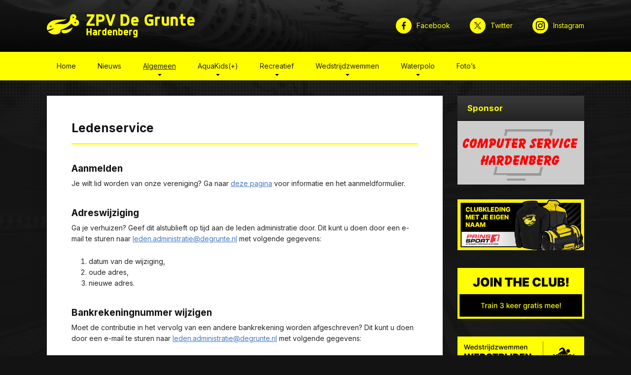

--- FILE ---
content_type: text/html; charset=UTF-8
request_url: https://www.degrunte.nl/ledenservice
body_size: 12034
content:
<!DOCTYPE html>
<html xmlns="http://www.w3.org/1999/xhtml" class="no-js" lang="">
	<head>
		<title>Ledenservice &#8211; ZPV De Grunte</title>
<meta name='robots' content='max-image-preview:large' />
<script>(function(html){html.className = html.className.replace(/\bno-js\b/,'js')})(document.documentElement);</script><meta http-equiv="Content-Type" content="text/html; charset=UTF-8" /><meta http-equiv="content-language" content="nl-NL" /><meta name="viewport" content="width=device-width,initial-scale=1.0,minimum-scale=1,maximum-scale=1" /><meta name="format-detection" content="telephone=no"><meta name="author" content="Roy Tettero &amp; Jos Plas (Webmasters ZPV De Grunte te Hardenberg)" /><meta name="web_author" content="Roy Tettero &amp; Jos Plas (Webmasters ZPV De Grunte te Hardenberg)" /><meta name="geo.region" content="NL-OV" /><meta name="geo.placename" content="Hardenberg" /><meta name="geo.position" content="52.569079;6.629727" /><meta name="ICBM" content="52.569079, 6.629727" /><meta property="og:site_name" content="ZPV De Grunte" /><meta property="og:title" content="Ledenservice" /><meta property="og:description" content="Aanmelden Je wilt lid worden van onze vereniging? Ga naar deze pagina voor informatie en het aanmeldformulier. Adreswijziging Ga je verhuizen? Geef dit alstublieft op tijd aan de leden administratie door. Dit kunt u doen door een e-mail te sturen naar leden.administratie@degrunte.nl met volgende geg..." /><meta property="og:url" content="https://www.degrunte.nl/ledenservice" /><meta property="og:type" content="website" /><meta property="og:image" content="https://www.degrunte.nl/wp-content/uploads/2022/12/zpvdegrunte.png" /><link rel='dns-prefetch' href='//fonts.googleapis.com' />
<link rel="alternate" title="oEmbed (JSON)" type="application/json+oembed" href="https://www.degrunte.nl/wp-json/oembed/1.0/embed?url=https%3A%2F%2Fwww.degrunte.nl%2Fledenservice" />
<link rel="alternate" title="oEmbed (XML)" type="text/xml+oembed" href="https://www.degrunte.nl/wp-json/oembed/1.0/embed?url=https%3A%2F%2Fwww.degrunte.nl%2Fledenservice&#038;format=xml" />
<style id='wp-img-auto-sizes-contain-inline-css' type='text/css'>
img:is([sizes=auto i],[sizes^="auto," i]){contain-intrinsic-size:3000px 1500px}
/*# sourceURL=wp-img-auto-sizes-contain-inline-css */
</style>
<style id='wp-emoji-styles-inline-css' type='text/css'>

	img.wp-smiley, img.emoji {
		display: inline !important;
		border: none !important;
		box-shadow: none !important;
		height: 1em !important;
		width: 1em !important;
		margin: 0 0.07em !important;
		vertical-align: -0.1em !important;
		background: none !important;
		padding: 0 !important;
	}
/*# sourceURL=wp-emoji-styles-inline-css */
</style>
<style id='wp-block-library-inline-css' type='text/css'>
:root{--wp-block-synced-color:#7a00df;--wp-block-synced-color--rgb:122,0,223;--wp-bound-block-color:var(--wp-block-synced-color);--wp-editor-canvas-background:#ddd;--wp-admin-theme-color:#007cba;--wp-admin-theme-color--rgb:0,124,186;--wp-admin-theme-color-darker-10:#006ba1;--wp-admin-theme-color-darker-10--rgb:0,107,160.5;--wp-admin-theme-color-darker-20:#005a87;--wp-admin-theme-color-darker-20--rgb:0,90,135;--wp-admin-border-width-focus:2px}@media (min-resolution:192dpi){:root{--wp-admin-border-width-focus:1.5px}}.wp-element-button{cursor:pointer}:root .has-very-light-gray-background-color{background-color:#eee}:root .has-very-dark-gray-background-color{background-color:#313131}:root .has-very-light-gray-color{color:#eee}:root .has-very-dark-gray-color{color:#313131}:root .has-vivid-green-cyan-to-vivid-cyan-blue-gradient-background{background:linear-gradient(135deg,#00d084,#0693e3)}:root .has-purple-crush-gradient-background{background:linear-gradient(135deg,#34e2e4,#4721fb 50%,#ab1dfe)}:root .has-hazy-dawn-gradient-background{background:linear-gradient(135deg,#faaca8,#dad0ec)}:root .has-subdued-olive-gradient-background{background:linear-gradient(135deg,#fafae1,#67a671)}:root .has-atomic-cream-gradient-background{background:linear-gradient(135deg,#fdd79a,#004a59)}:root .has-nightshade-gradient-background{background:linear-gradient(135deg,#330968,#31cdcf)}:root .has-midnight-gradient-background{background:linear-gradient(135deg,#020381,#2874fc)}:root{--wp--preset--font-size--normal:16px;--wp--preset--font-size--huge:42px}.has-regular-font-size{font-size:1em}.has-larger-font-size{font-size:2.625em}.has-normal-font-size{font-size:var(--wp--preset--font-size--normal)}.has-huge-font-size{font-size:var(--wp--preset--font-size--huge)}.has-text-align-center{text-align:center}.has-text-align-left{text-align:left}.has-text-align-right{text-align:right}.has-fit-text{white-space:nowrap!important}#end-resizable-editor-section{display:none}.aligncenter{clear:both}.items-justified-left{justify-content:flex-start}.items-justified-center{justify-content:center}.items-justified-right{justify-content:flex-end}.items-justified-space-between{justify-content:space-between}.screen-reader-text{border:0;clip-path:inset(50%);height:1px;margin:-1px;overflow:hidden;padding:0;position:absolute;width:1px;word-wrap:normal!important}.screen-reader-text:focus{background-color:#ddd;clip-path:none;color:#444;display:block;font-size:1em;height:auto;left:5px;line-height:normal;padding:15px 23px 14px;text-decoration:none;top:5px;width:auto;z-index:100000}html :where(.has-border-color){border-style:solid}html :where([style*=border-top-color]){border-top-style:solid}html :where([style*=border-right-color]){border-right-style:solid}html :where([style*=border-bottom-color]){border-bottom-style:solid}html :where([style*=border-left-color]){border-left-style:solid}html :where([style*=border-width]){border-style:solid}html :where([style*=border-top-width]){border-top-style:solid}html :where([style*=border-right-width]){border-right-style:solid}html :where([style*=border-bottom-width]){border-bottom-style:solid}html :where([style*=border-left-width]){border-left-style:solid}html :where(img[class*=wp-image-]){height:auto;max-width:100%}:where(figure){margin:0 0 1em}html :where(.is-position-sticky){--wp-admin--admin-bar--position-offset:var(--wp-admin--admin-bar--height,0px)}@media screen and (max-width:600px){html :where(.is-position-sticky){--wp-admin--admin-bar--position-offset:0px}}

/*# sourceURL=wp-block-library-inline-css */
</style><style id='wp-block-heading-inline-css' type='text/css'>
h1:where(.wp-block-heading).has-background,h2:where(.wp-block-heading).has-background,h3:where(.wp-block-heading).has-background,h4:where(.wp-block-heading).has-background,h5:where(.wp-block-heading).has-background,h6:where(.wp-block-heading).has-background{padding:1.25em 2.375em}h1.has-text-align-left[style*=writing-mode]:where([style*=vertical-lr]),h1.has-text-align-right[style*=writing-mode]:where([style*=vertical-rl]),h2.has-text-align-left[style*=writing-mode]:where([style*=vertical-lr]),h2.has-text-align-right[style*=writing-mode]:where([style*=vertical-rl]),h3.has-text-align-left[style*=writing-mode]:where([style*=vertical-lr]),h3.has-text-align-right[style*=writing-mode]:where([style*=vertical-rl]),h4.has-text-align-left[style*=writing-mode]:where([style*=vertical-lr]),h4.has-text-align-right[style*=writing-mode]:where([style*=vertical-rl]),h5.has-text-align-left[style*=writing-mode]:where([style*=vertical-lr]),h5.has-text-align-right[style*=writing-mode]:where([style*=vertical-rl]),h6.has-text-align-left[style*=writing-mode]:where([style*=vertical-lr]),h6.has-text-align-right[style*=writing-mode]:where([style*=vertical-rl]){rotate:180deg}
/*# sourceURL=https://www.degrunte.nl/wp-includes/blocks/heading/style.min.css */
</style>
<style id='wp-block-image-inline-css' type='text/css'>
.wp-block-image>a,.wp-block-image>figure>a{display:inline-block}.wp-block-image img{box-sizing:border-box;height:auto;max-width:100%;vertical-align:bottom}@media not (prefers-reduced-motion){.wp-block-image img.hide{visibility:hidden}.wp-block-image img.show{animation:show-content-image .4s}}.wp-block-image[style*=border-radius] img,.wp-block-image[style*=border-radius]>a{border-radius:inherit}.wp-block-image.has-custom-border img{box-sizing:border-box}.wp-block-image.aligncenter{text-align:center}.wp-block-image.alignfull>a,.wp-block-image.alignwide>a{width:100%}.wp-block-image.alignfull img,.wp-block-image.alignwide img{height:auto;width:100%}.wp-block-image .aligncenter,.wp-block-image .alignleft,.wp-block-image .alignright,.wp-block-image.aligncenter,.wp-block-image.alignleft,.wp-block-image.alignright{display:table}.wp-block-image .aligncenter>figcaption,.wp-block-image .alignleft>figcaption,.wp-block-image .alignright>figcaption,.wp-block-image.aligncenter>figcaption,.wp-block-image.alignleft>figcaption,.wp-block-image.alignright>figcaption{caption-side:bottom;display:table-caption}.wp-block-image .alignleft{float:left;margin:.5em 1em .5em 0}.wp-block-image .alignright{float:right;margin:.5em 0 .5em 1em}.wp-block-image .aligncenter{margin-left:auto;margin-right:auto}.wp-block-image :where(figcaption){margin-bottom:1em;margin-top:.5em}.wp-block-image.is-style-circle-mask img{border-radius:9999px}@supports ((-webkit-mask-image:none) or (mask-image:none)) or (-webkit-mask-image:none){.wp-block-image.is-style-circle-mask img{border-radius:0;-webkit-mask-image:url('data:image/svg+xml;utf8,<svg viewBox="0 0 100 100" xmlns="http://www.w3.org/2000/svg"><circle cx="50" cy="50" r="50"/></svg>');mask-image:url('data:image/svg+xml;utf8,<svg viewBox="0 0 100 100" xmlns="http://www.w3.org/2000/svg"><circle cx="50" cy="50" r="50"/></svg>');mask-mode:alpha;-webkit-mask-position:center;mask-position:center;-webkit-mask-repeat:no-repeat;mask-repeat:no-repeat;-webkit-mask-size:contain;mask-size:contain}}:root :where(.wp-block-image.is-style-rounded img,.wp-block-image .is-style-rounded img){border-radius:9999px}.wp-block-image figure{margin:0}.wp-lightbox-container{display:flex;flex-direction:column;position:relative}.wp-lightbox-container img{cursor:zoom-in}.wp-lightbox-container img:hover+button{opacity:1}.wp-lightbox-container button{align-items:center;backdrop-filter:blur(16px) saturate(180%);background-color:#5a5a5a40;border:none;border-radius:4px;cursor:zoom-in;display:flex;height:20px;justify-content:center;opacity:0;padding:0;position:absolute;right:16px;text-align:center;top:16px;width:20px;z-index:100}@media not (prefers-reduced-motion){.wp-lightbox-container button{transition:opacity .2s ease}}.wp-lightbox-container button:focus-visible{outline:3px auto #5a5a5a40;outline:3px auto -webkit-focus-ring-color;outline-offset:3px}.wp-lightbox-container button:hover{cursor:pointer;opacity:1}.wp-lightbox-container button:focus{opacity:1}.wp-lightbox-container button:focus,.wp-lightbox-container button:hover,.wp-lightbox-container button:not(:hover):not(:active):not(.has-background){background-color:#5a5a5a40;border:none}.wp-lightbox-overlay{box-sizing:border-box;cursor:zoom-out;height:100vh;left:0;overflow:hidden;position:fixed;top:0;visibility:hidden;width:100%;z-index:100000}.wp-lightbox-overlay .close-button{align-items:center;cursor:pointer;display:flex;justify-content:center;min-height:40px;min-width:40px;padding:0;position:absolute;right:calc(env(safe-area-inset-right) + 16px);top:calc(env(safe-area-inset-top) + 16px);z-index:5000000}.wp-lightbox-overlay .close-button:focus,.wp-lightbox-overlay .close-button:hover,.wp-lightbox-overlay .close-button:not(:hover):not(:active):not(.has-background){background:none;border:none}.wp-lightbox-overlay .lightbox-image-container{height:var(--wp--lightbox-container-height);left:50%;overflow:hidden;position:absolute;top:50%;transform:translate(-50%,-50%);transform-origin:top left;width:var(--wp--lightbox-container-width);z-index:9999999999}.wp-lightbox-overlay .wp-block-image{align-items:center;box-sizing:border-box;display:flex;height:100%;justify-content:center;margin:0;position:relative;transform-origin:0 0;width:100%;z-index:3000000}.wp-lightbox-overlay .wp-block-image img{height:var(--wp--lightbox-image-height);min-height:var(--wp--lightbox-image-height);min-width:var(--wp--lightbox-image-width);width:var(--wp--lightbox-image-width)}.wp-lightbox-overlay .wp-block-image figcaption{display:none}.wp-lightbox-overlay button{background:none;border:none}.wp-lightbox-overlay .scrim{background-color:#fff;height:100%;opacity:.9;position:absolute;width:100%;z-index:2000000}.wp-lightbox-overlay.active{visibility:visible}@media not (prefers-reduced-motion){.wp-lightbox-overlay.active{animation:turn-on-visibility .25s both}.wp-lightbox-overlay.active img{animation:turn-on-visibility .35s both}.wp-lightbox-overlay.show-closing-animation:not(.active){animation:turn-off-visibility .35s both}.wp-lightbox-overlay.show-closing-animation:not(.active) img{animation:turn-off-visibility .25s both}.wp-lightbox-overlay.zoom.active{animation:none;opacity:1;visibility:visible}.wp-lightbox-overlay.zoom.active .lightbox-image-container{animation:lightbox-zoom-in .4s}.wp-lightbox-overlay.zoom.active .lightbox-image-container img{animation:none}.wp-lightbox-overlay.zoom.active .scrim{animation:turn-on-visibility .4s forwards}.wp-lightbox-overlay.zoom.show-closing-animation:not(.active){animation:none}.wp-lightbox-overlay.zoom.show-closing-animation:not(.active) .lightbox-image-container{animation:lightbox-zoom-out .4s}.wp-lightbox-overlay.zoom.show-closing-animation:not(.active) .lightbox-image-container img{animation:none}.wp-lightbox-overlay.zoom.show-closing-animation:not(.active) .scrim{animation:turn-off-visibility .4s forwards}}@keyframes show-content-image{0%{visibility:hidden}99%{visibility:hidden}to{visibility:visible}}@keyframes turn-on-visibility{0%{opacity:0}to{opacity:1}}@keyframes turn-off-visibility{0%{opacity:1;visibility:visible}99%{opacity:0;visibility:visible}to{opacity:0;visibility:hidden}}@keyframes lightbox-zoom-in{0%{transform:translate(calc((-100vw + var(--wp--lightbox-scrollbar-width))/2 + var(--wp--lightbox-initial-left-position)),calc(-50vh + var(--wp--lightbox-initial-top-position))) scale(var(--wp--lightbox-scale))}to{transform:translate(-50%,-50%) scale(1)}}@keyframes lightbox-zoom-out{0%{transform:translate(-50%,-50%) scale(1);visibility:visible}99%{visibility:visible}to{transform:translate(calc((-100vw + var(--wp--lightbox-scrollbar-width))/2 + var(--wp--lightbox-initial-left-position)),calc(-50vh + var(--wp--lightbox-initial-top-position))) scale(var(--wp--lightbox-scale));visibility:hidden}}
/*# sourceURL=https://www.degrunte.nl/wp-includes/blocks/image/style.min.css */
</style>
<style id='wp-block-list-inline-css' type='text/css'>
ol,ul{box-sizing:border-box}:root :where(.wp-block-list.has-background){padding:1.25em 2.375em}
/*# sourceURL=https://www.degrunte.nl/wp-includes/blocks/list/style.min.css */
</style>
<style id='wp-block-paragraph-inline-css' type='text/css'>
.is-small-text{font-size:.875em}.is-regular-text{font-size:1em}.is-large-text{font-size:2.25em}.is-larger-text{font-size:3em}.has-drop-cap:not(:focus):first-letter{float:left;font-size:8.4em;font-style:normal;font-weight:100;line-height:.68;margin:.05em .1em 0 0;text-transform:uppercase}body.rtl .has-drop-cap:not(:focus):first-letter{float:none;margin-left:.1em}p.has-drop-cap.has-background{overflow:hidden}:root :where(p.has-background){padding:1.25em 2.375em}:where(p.has-text-color:not(.has-link-color)) a{color:inherit}p.has-text-align-left[style*="writing-mode:vertical-lr"],p.has-text-align-right[style*="writing-mode:vertical-rl"]{rotate:180deg}
/*# sourceURL=https://www.degrunte.nl/wp-includes/blocks/paragraph/style.min.css */
</style>
<style id='global-styles-inline-css' type='text/css'>
:root{--wp--preset--aspect-ratio--square: 1;--wp--preset--aspect-ratio--4-3: 4/3;--wp--preset--aspect-ratio--3-4: 3/4;--wp--preset--aspect-ratio--3-2: 3/2;--wp--preset--aspect-ratio--2-3: 2/3;--wp--preset--aspect-ratio--16-9: 16/9;--wp--preset--aspect-ratio--9-16: 9/16;--wp--preset--color--black: #000000;--wp--preset--color--cyan-bluish-gray: #abb8c3;--wp--preset--color--white: #ffffff;--wp--preset--color--pale-pink: #f78da7;--wp--preset--color--vivid-red: #cf2e2e;--wp--preset--color--luminous-vivid-orange: #ff6900;--wp--preset--color--luminous-vivid-amber: #fcb900;--wp--preset--color--light-green-cyan: #7bdcb5;--wp--preset--color--vivid-green-cyan: #00d084;--wp--preset--color--pale-cyan-blue: #8ed1fc;--wp--preset--color--vivid-cyan-blue: #0693e3;--wp--preset--color--vivid-purple: #9b51e0;--wp--preset--gradient--vivid-cyan-blue-to-vivid-purple: linear-gradient(135deg,rgb(6,147,227) 0%,rgb(155,81,224) 100%);--wp--preset--gradient--light-green-cyan-to-vivid-green-cyan: linear-gradient(135deg,rgb(122,220,180) 0%,rgb(0,208,130) 100%);--wp--preset--gradient--luminous-vivid-amber-to-luminous-vivid-orange: linear-gradient(135deg,rgb(252,185,0) 0%,rgb(255,105,0) 100%);--wp--preset--gradient--luminous-vivid-orange-to-vivid-red: linear-gradient(135deg,rgb(255,105,0) 0%,rgb(207,46,46) 100%);--wp--preset--gradient--very-light-gray-to-cyan-bluish-gray: linear-gradient(135deg,rgb(238,238,238) 0%,rgb(169,184,195) 100%);--wp--preset--gradient--cool-to-warm-spectrum: linear-gradient(135deg,rgb(74,234,220) 0%,rgb(151,120,209) 20%,rgb(207,42,186) 40%,rgb(238,44,130) 60%,rgb(251,105,98) 80%,rgb(254,248,76) 100%);--wp--preset--gradient--blush-light-purple: linear-gradient(135deg,rgb(255,206,236) 0%,rgb(152,150,240) 100%);--wp--preset--gradient--blush-bordeaux: linear-gradient(135deg,rgb(254,205,165) 0%,rgb(254,45,45) 50%,rgb(107,0,62) 100%);--wp--preset--gradient--luminous-dusk: linear-gradient(135deg,rgb(255,203,112) 0%,rgb(199,81,192) 50%,rgb(65,88,208) 100%);--wp--preset--gradient--pale-ocean: linear-gradient(135deg,rgb(255,245,203) 0%,rgb(182,227,212) 50%,rgb(51,167,181) 100%);--wp--preset--gradient--electric-grass: linear-gradient(135deg,rgb(202,248,128) 0%,rgb(113,206,126) 100%);--wp--preset--gradient--midnight: linear-gradient(135deg,rgb(2,3,129) 0%,rgb(40,116,252) 100%);--wp--preset--font-size--small: 13px;--wp--preset--font-size--medium: 20px;--wp--preset--font-size--large: 36px;--wp--preset--font-size--x-large: 42px;--wp--preset--spacing--20: 0.44rem;--wp--preset--spacing--30: 0.67rem;--wp--preset--spacing--40: 1rem;--wp--preset--spacing--50: 1.5rem;--wp--preset--spacing--60: 2.25rem;--wp--preset--spacing--70: 3.38rem;--wp--preset--spacing--80: 5.06rem;--wp--preset--shadow--natural: 6px 6px 9px rgba(0, 0, 0, 0.2);--wp--preset--shadow--deep: 12px 12px 50px rgba(0, 0, 0, 0.4);--wp--preset--shadow--sharp: 6px 6px 0px rgba(0, 0, 0, 0.2);--wp--preset--shadow--outlined: 6px 6px 0px -3px rgb(255, 255, 255), 6px 6px rgb(0, 0, 0);--wp--preset--shadow--crisp: 6px 6px 0px rgb(0, 0, 0);}:where(.is-layout-flex){gap: 0.5em;}:where(.is-layout-grid){gap: 0.5em;}body .is-layout-flex{display: flex;}.is-layout-flex{flex-wrap: wrap;align-items: center;}.is-layout-flex > :is(*, div){margin: 0;}body .is-layout-grid{display: grid;}.is-layout-grid > :is(*, div){margin: 0;}:where(.wp-block-columns.is-layout-flex){gap: 2em;}:where(.wp-block-columns.is-layout-grid){gap: 2em;}:where(.wp-block-post-template.is-layout-flex){gap: 1.25em;}:where(.wp-block-post-template.is-layout-grid){gap: 1.25em;}.has-black-color{color: var(--wp--preset--color--black) !important;}.has-cyan-bluish-gray-color{color: var(--wp--preset--color--cyan-bluish-gray) !important;}.has-white-color{color: var(--wp--preset--color--white) !important;}.has-pale-pink-color{color: var(--wp--preset--color--pale-pink) !important;}.has-vivid-red-color{color: var(--wp--preset--color--vivid-red) !important;}.has-luminous-vivid-orange-color{color: var(--wp--preset--color--luminous-vivid-orange) !important;}.has-luminous-vivid-amber-color{color: var(--wp--preset--color--luminous-vivid-amber) !important;}.has-light-green-cyan-color{color: var(--wp--preset--color--light-green-cyan) !important;}.has-vivid-green-cyan-color{color: var(--wp--preset--color--vivid-green-cyan) !important;}.has-pale-cyan-blue-color{color: var(--wp--preset--color--pale-cyan-blue) !important;}.has-vivid-cyan-blue-color{color: var(--wp--preset--color--vivid-cyan-blue) !important;}.has-vivid-purple-color{color: var(--wp--preset--color--vivid-purple) !important;}.has-black-background-color{background-color: var(--wp--preset--color--black) !important;}.has-cyan-bluish-gray-background-color{background-color: var(--wp--preset--color--cyan-bluish-gray) !important;}.has-white-background-color{background-color: var(--wp--preset--color--white) !important;}.has-pale-pink-background-color{background-color: var(--wp--preset--color--pale-pink) !important;}.has-vivid-red-background-color{background-color: var(--wp--preset--color--vivid-red) !important;}.has-luminous-vivid-orange-background-color{background-color: var(--wp--preset--color--luminous-vivid-orange) !important;}.has-luminous-vivid-amber-background-color{background-color: var(--wp--preset--color--luminous-vivid-amber) !important;}.has-light-green-cyan-background-color{background-color: var(--wp--preset--color--light-green-cyan) !important;}.has-vivid-green-cyan-background-color{background-color: var(--wp--preset--color--vivid-green-cyan) !important;}.has-pale-cyan-blue-background-color{background-color: var(--wp--preset--color--pale-cyan-blue) !important;}.has-vivid-cyan-blue-background-color{background-color: var(--wp--preset--color--vivid-cyan-blue) !important;}.has-vivid-purple-background-color{background-color: var(--wp--preset--color--vivid-purple) !important;}.has-black-border-color{border-color: var(--wp--preset--color--black) !important;}.has-cyan-bluish-gray-border-color{border-color: var(--wp--preset--color--cyan-bluish-gray) !important;}.has-white-border-color{border-color: var(--wp--preset--color--white) !important;}.has-pale-pink-border-color{border-color: var(--wp--preset--color--pale-pink) !important;}.has-vivid-red-border-color{border-color: var(--wp--preset--color--vivid-red) !important;}.has-luminous-vivid-orange-border-color{border-color: var(--wp--preset--color--luminous-vivid-orange) !important;}.has-luminous-vivid-amber-border-color{border-color: var(--wp--preset--color--luminous-vivid-amber) !important;}.has-light-green-cyan-border-color{border-color: var(--wp--preset--color--light-green-cyan) !important;}.has-vivid-green-cyan-border-color{border-color: var(--wp--preset--color--vivid-green-cyan) !important;}.has-pale-cyan-blue-border-color{border-color: var(--wp--preset--color--pale-cyan-blue) !important;}.has-vivid-cyan-blue-border-color{border-color: var(--wp--preset--color--vivid-cyan-blue) !important;}.has-vivid-purple-border-color{border-color: var(--wp--preset--color--vivid-purple) !important;}.has-vivid-cyan-blue-to-vivid-purple-gradient-background{background: var(--wp--preset--gradient--vivid-cyan-blue-to-vivid-purple) !important;}.has-light-green-cyan-to-vivid-green-cyan-gradient-background{background: var(--wp--preset--gradient--light-green-cyan-to-vivid-green-cyan) !important;}.has-luminous-vivid-amber-to-luminous-vivid-orange-gradient-background{background: var(--wp--preset--gradient--luminous-vivid-amber-to-luminous-vivid-orange) !important;}.has-luminous-vivid-orange-to-vivid-red-gradient-background{background: var(--wp--preset--gradient--luminous-vivid-orange-to-vivid-red) !important;}.has-very-light-gray-to-cyan-bluish-gray-gradient-background{background: var(--wp--preset--gradient--very-light-gray-to-cyan-bluish-gray) !important;}.has-cool-to-warm-spectrum-gradient-background{background: var(--wp--preset--gradient--cool-to-warm-spectrum) !important;}.has-blush-light-purple-gradient-background{background: var(--wp--preset--gradient--blush-light-purple) !important;}.has-blush-bordeaux-gradient-background{background: var(--wp--preset--gradient--blush-bordeaux) !important;}.has-luminous-dusk-gradient-background{background: var(--wp--preset--gradient--luminous-dusk) !important;}.has-pale-ocean-gradient-background{background: var(--wp--preset--gradient--pale-ocean) !important;}.has-electric-grass-gradient-background{background: var(--wp--preset--gradient--electric-grass) !important;}.has-midnight-gradient-background{background: var(--wp--preset--gradient--midnight) !important;}.has-small-font-size{font-size: var(--wp--preset--font-size--small) !important;}.has-medium-font-size{font-size: var(--wp--preset--font-size--medium) !important;}.has-large-font-size{font-size: var(--wp--preset--font-size--large) !important;}.has-x-large-font-size{font-size: var(--wp--preset--font-size--x-large) !important;}
/*# sourceURL=global-styles-inline-css */
</style>

<style id='classic-theme-styles-inline-css' type='text/css'>
/*! This file is auto-generated */
.wp-block-button__link{color:#fff;background-color:#32373c;border-radius:9999px;box-shadow:none;text-decoration:none;padding:calc(.667em + 2px) calc(1.333em + 2px);font-size:1.125em}.wp-block-file__button{background:#32373c;color:#fff;text-decoration:none}
/*# sourceURL=/wp-includes/css/classic-themes.min.css */
</style>
<link rel='stylesheet' id='fonts-css' href='https://fonts.googleapis.com/css2?family=Inter%3Awght%40100%3B200%3B300%3B400%3B500%3B600%3B700%3B800%3B900&#038;display=swap&#038;ver=6.9' type='text/css' media='all' />
<link rel='stylesheet' id='style-css' href='https://www.degrunte.nl/wp-content/themes/zpvdegrunte/assets/styles.css?ver=6.9' type='text/css' media='all' />
<link rel='stylesheet' id='fancybox-css' href='https://www.degrunte.nl/wp-content/themes/zpvdegrunte/assets/fancybox-2.1.5/jquery.fancybox.css?ver=6.9' type='text/css' media='all' />
<script type="text/javascript" src="https://www.degrunte.nl/wp-includes/js/jquery/jquery.min.js?ver=3.7.1" id="jquery-core-js"></script>
<script type="text/javascript" src="https://www.degrunte.nl/wp-includes/js/jquery/jquery-migrate.min.js?ver=3.4.1" id="jquery-migrate-js"></script>
<script type="text/javascript" src="https://www.degrunte.nl/wp-content/themes/zpvdegrunte/assets/fancybox-2.1.5/jquery.fancybox.js?ver=6.9" id="fancybox-js"></script>
<script type="text/javascript" src="https://www.degrunte.nl/wp-content/themes/zpvdegrunte/assets/scripts.min.js?ver=6.9" id="scripts-js"></script>
<link rel="https://api.w.org/" href="https://www.degrunte.nl/wp-json/" /><link rel="alternate" title="JSON" type="application/json" href="https://www.degrunte.nl/wp-json/wp/v2/pages/21" /><link rel="EditURI" type="application/rsd+xml" title="RSD" href="https://www.degrunte.nl/xmlrpc.php?rsd" />
<meta name="generator" content="WordPress 6.9" />
<link rel="canonical" href="https://www.degrunte.nl/ledenservice" />
<link rel='shortlink' href='https://www.degrunte.nl/?p=21' />
<link rel="icon" href="https://www.degrunte.nl/wp-content/uploads/2022/06/cropped-favicon-32x32.png" sizes="32x32" />
<link rel="icon" href="https://www.degrunte.nl/wp-content/uploads/2022/06/cropped-favicon-192x192.png" sizes="192x192" />
<link rel="apple-touch-icon" href="https://www.degrunte.nl/wp-content/uploads/2022/06/cropped-favicon-180x180.png" />
<meta name="msapplication-TileImage" content="https://www.degrunte.nl/wp-content/uploads/2022/06/cropped-favicon-270x270.png" />
	</head>
	<body class="wp-singular page-template-default page page-id-21 wp-embed-responsive wp-theme-zpvdegrunte">
        <div class="page-container">
			<header class="page-header">
				<div class="header-section header-section-1">
					<div class="header-section-inner">
						<div class="main-logo">
							<a class="logo" href="https://www.degrunte.nl">
								<img src="https://www.degrunte.nl/wp-content/themes/zpvdegrunte/images/logo.svg" alt="ZPV De Grunte" />
							</a>
						</div>
						<div class="toggle-page-nav-overlay">
							<div class="button">
								<span>Menu</span>
							</div>
						</div>
						<div class="header-social">
							<div class="social-links">
            <div class="social-item social-item-fb">
            <a href="https://www.facebook.com/degrunte" title="Facebook" target="_blank" rel="nofollow">
                <span>Facebook</span>
            </a>
        </div>
                <div class="social-item social-item-tw">
            <a href="https://twitter.com/DeGrunte" title="Twitter" target="_blank" rel="nofollow">
                <span>Twitter</span>
            </a>
        </div>
                <div class="social-item social-item-ig">
            <a href="https://www.instagram.com/zpvdegrunte" title="Instagram" target="_blank" rel="nofollow">
                <span>Instagram</span>
            </a>
        </div>
    </div>						</div>
					</div>
				</div>
				<div class="header-section header-section-2">
					<div class="header-section-inner">
						<div id="main-nav-2">
							<div class="main-navigation">
								<nav class="navigation-main"><ul id="menu-hoofdmenu" class="items"><li id="menu-item-18" class="menu-item menu-item-type-post_type menu-item-object-page menu-item-home menu-item-18"><a href="https://www.degrunte.nl/">Home</a></li>
<li id="menu-item-19" class="menu-item menu-item-type-post_type menu-item-object-page menu-item-19"><a href="https://www.degrunte.nl/nieuws">Nieuws</a></li>
<li id="menu-item-20" class="menu-item menu-item-type-post_type menu-item-object-page current-menu-ancestor current-menu-parent current_page_parent current_page_ancestor menu-item-has-children menu-item-20"><a href="https://www.degrunte.nl/wie-zijn-we">Algemeen</a>
<ul class="sub-menu">
	<li id="menu-item-288" class="menu-item menu-item-type-taxonomy menu-item-object-category menu-item-288"><a href="https://www.degrunte.nl/category/informatie">Nieuws</a></li>
	<li id="menu-item-49" class="menu-item menu-item-type-post_type menu-item-object-page menu-item-49"><a href="https://www.degrunte.nl/wie-zijn-we">Wie zijn we?</a></li>
	<li id="menu-item-25" class="menu-item menu-item-type-post_type menu-item-object-page menu-item-25"><a href="https://www.degrunte.nl/lid-worden">Lid worden</a></li>
	<li id="menu-item-3449" class="menu-item menu-item-type-post_type menu-item-object-page menu-item-3449"><a href="https://www.degrunte.nl/contributie">Contributie</a></li>
	<li id="menu-item-26" class="menu-item menu-item-type-post_type menu-item-object-page current-menu-item page_item page-item-21 current_page_item menu-item-26"><a href="https://www.degrunte.nl/ledenservice" aria-current="page">Ledenservice</a></li>
	<li id="menu-item-41" class="menu-item menu-item-type-post_type menu-item-object-page menu-item-41"><a href="https://www.degrunte.nl/vakantie-feestdagen">Vakantie &#038; feestdagen</a></li>
	<li id="menu-item-43" class="menu-item menu-item-type-post_type menu-item-object-page menu-item-43"><a href="https://www.degrunte.nl/sponsoren">Sponsoren</a></li>
	<li id="menu-item-31" class="menu-item menu-item-type-post_type menu-item-object-page menu-item-31"><a href="https://www.degrunte.nl/vog">VOG</a></li>
	<li id="menu-item-42" class="menu-item menu-item-type-post_type menu-item-object-page menu-item-42"><a href="https://www.degrunte.nl/bestuur-en-commissies">Bestuur en commissies</a></li>
	<li id="menu-item-40" class="menu-item menu-item-type-post_type menu-item-object-page menu-item-40"><a href="https://www.degrunte.nl/contact">Contact</a></li>
</ul>
</li>
<li id="menu-item-47" class="menu-item menu-item-type-post_type menu-item-object-page menu-item-has-children menu-item-47"><a href="https://www.degrunte.nl/aquakids-over">AquaKids(+)</a>
<ul class="sub-menu">
	<li id="menu-item-50" class="menu-item menu-item-type-taxonomy menu-item-object-category menu-item-50"><a href="https://www.degrunte.nl/category/aquakids">Nieuws</a></li>
	<li id="menu-item-48" class="menu-item menu-item-type-post_type menu-item-object-page menu-item-48"><a href="https://www.degrunte.nl/aquakids-over">Over</a></li>
	<li id="menu-item-54" class="menu-item menu-item-type-post_type menu-item-object-page menu-item-54"><a href="https://www.degrunte.nl/aquakids-iets-voor-jou">Iets voor jou?</a></li>
	<li id="menu-item-61" class="menu-item menu-item-type-post_type menu-item-object-page menu-item-61"><a href="https://www.degrunte.nl/aquakids-trainingstijden-en-afmelden">Trainingstijden en afmelden</a></li>
	<li id="menu-item-60" class="menu-item menu-item-type-post_type menu-item-object-page menu-item-60"><a href="https://www.degrunte.nl/aquakids-trainers">Trainers</a></li>
</ul>
</li>
<li id="menu-item-71" class="menu-item menu-item-type-post_type menu-item-object-page menu-item-has-children menu-item-71"><a href="https://www.degrunte.nl/recreatief-over">Recreatief</a>
<ul class="sub-menu">
	<li id="menu-item-72" class="menu-item menu-item-type-taxonomy menu-item-object-category menu-item-72"><a href="https://www.degrunte.nl/category/recreatief">Nieuws</a></li>
	<li id="menu-item-73" class="menu-item menu-item-type-post_type menu-item-object-page menu-item-73"><a href="https://www.degrunte.nl/recreatief-over">Over</a></li>
	<li id="menu-item-70" class="menu-item menu-item-type-post_type menu-item-object-page menu-item-70"><a href="https://www.degrunte.nl/recreatief-trainingstijden">Trainingstijden</a></li>
	<li id="menu-item-69" class="menu-item menu-item-type-post_type menu-item-object-page menu-item-69"><a href="https://www.degrunte.nl/recreatief-trainers">Trainers</a></li>
</ul>
</li>
<li id="menu-item-96" class="menu-item menu-item-type-post_type menu-item-object-page menu-item-has-children menu-item-96"><a href="https://www.degrunte.nl/wedstrijdzwemmen-over">Wedstrijdzwemmen</a>
<ul class="sub-menu">
	<li id="menu-item-98" class="menu-item menu-item-type-taxonomy menu-item-object-category menu-item-98"><a href="https://www.degrunte.nl/category/wedstrijdzwemmen">Nieuws</a></li>
	<li id="menu-item-97" class="menu-item menu-item-type-post_type menu-item-object-page menu-item-97"><a href="https://www.degrunte.nl/wedstrijdzwemmen-over">Over</a></li>
	<li id="menu-item-93" class="menu-item menu-item-type-post_type menu-item-object-page menu-item-93"><a href="https://www.degrunte.nl/wedstrijdzwemmen-wedstrijdrooster">Wedstrijdrooster</a></li>
	<li id="menu-item-92" class="menu-item menu-item-type-post_type menu-item-object-page menu-item-92"><a href="https://www.degrunte.nl/wedstrijdzwemmen-uitslagen">Uitslagen</a></li>
	<li id="menu-item-91" class="menu-item menu-item-type-post_type menu-item-object-page menu-item-91"><a href="https://www.degrunte.nl/wedstrijdzwemmen-trainingstijden-en-afmelden">Trainingstijden en afmelden</a></li>
	<li id="menu-item-90" class="menu-item menu-item-type-post_type menu-item-object-page menu-item-90"><a href="https://www.degrunte.nl/wedstrijdzwemmen-trainers">Trainers</a></li>
</ul>
</li>
<li id="menu-item-113" class="menu-item menu-item-type-post_type menu-item-object-page menu-item-has-children menu-item-113"><a href="https://www.degrunte.nl/waterpolo-over">Waterpolo</a>
<ul class="sub-menu">
	<li id="menu-item-114" class="menu-item menu-item-type-taxonomy menu-item-object-category menu-item-114"><a href="https://www.degrunte.nl/category/waterpolo">Nieuws</a></li>
	<li id="menu-item-115" class="menu-item menu-item-type-post_type menu-item-object-page menu-item-115"><a href="https://www.degrunte.nl/waterpolo-over">Over</a></li>
	<li id="menu-item-110" class="menu-item menu-item-type-post_type menu-item-object-page menu-item-110"><a href="https://www.degrunte.nl/waterpolo-programma-en-uitslagen">Programma &amp; uitslagen</a></li>
	<li id="menu-item-112" class="menu-item menu-item-type-post_type menu-item-object-page menu-item-112"><a href="https://www.degrunte.nl/waterpolo-trainingstijden-en-afmelden">Trainingstijden en afmelden</a></li>
	<li id="menu-item-111" class="menu-item menu-item-type-post_type menu-item-object-page menu-item-111"><a href="https://www.degrunte.nl/waterpolo-trainers">Trainers</a></li>
</ul>
</li>
<li id="menu-item-120" class="menu-item menu-item-type-post_type menu-item-object-page menu-item-120"><a href="https://www.degrunte.nl/fotos">Foto’s</a></li>
</ul></nav>							</div>
						</div>
					</div>
				</div>
			</header>
<div class="page-main page-type-page">
    <div class="main-section">
        <div class="main-section-inner">
            <div class="dg-cols dg-2-cols-left">
                <div class="col" role="main">
                    <div class="boxed-container">
                        <div class="boxed-section">
                            <div class="zpvdg-content-single zpvdg-content-single--page post-21 page type-page status-publish hentry">
	<article>
		<div class="post-title"><h1>Ledenservice</h1></div><div class="post-content">
<h2 class="wp-block-heading">Aanmelden</h2>



<p>Je wilt lid worden van onze vereniging? Ga naar <a href="https://www.degrunte.nl/lid-worden" data-type="link" data-id="https://www.degrunte.nl/lid-worden">deze pagina</a> voor informatie en het aanmeldformulier.</p>



<h2 class="wp-block-heading" id="adreswijziging">Adreswijziging</h2>



<p>Ga je verhuizen? Geef dit alstublieft op tijd aan de leden administratie door. Dit kunt u doen door een e-mail te sturen naar <a href="mailto:leden.administratie@degrunte.nl">leden.administratie@degrunte.nl</a> met volgende gegevens:</p>



<ol class="wp-block-list">
<li>datum van de wijziging,</li>



<li>oude adres,</li>



<li>nieuwe adres.</li>
</ol>



<h2 class="wp-block-heading" id="bankrekeningnummer-wijzigen">Bankrekeningnummer wijzigen</h2>



<p>Moet de contributie in het vervolg van een andere bankrekening worden afgeschreven? Dit kunt u doen door een e-mail te sturen naar <a href="mailto:leden.administratie@degrunte.nl">leden.administratie@degrunte.nl</a> met volgende gegevens:</p>



<ol class="wp-block-list">
<li>datum van de wijziging,</li>



<li>oude bankrekening:
<ul class="wp-block-list">
<li>tenaamstelling,</li>



<li>het oude rekeningnummer,</li>
</ul>
</li>



<li>nieuwe bankrekening:
<ul class="wp-block-list">
<li>tenaamstelling,</li>



<li>het nieuwe nummer.</li>
</ul>
</li>
</ol>



<h2 class="wp-block-heading" id="overstap-afdeling">Overstap naar een andere afdeling</h2>



<p>Je wilt het eens bij een andere afdeling gaan proberen? Stuur dan de volgende gegevens per e-mail naar <a href="mailto:leden.administratie@degrunte.nl">leden.administratie@degrunte.nl</a>:</p>



<ol class="wp-block-list">
<li>persoonsgegevens,</li>



<li>vermelding, dat je naar een andere afdeling wilt,</li>



<li>oude afdeling,</li>



<li>gewenste nieuwe afdeling.</li>
</ol>



<h2 class="wp-block-heading" id="tweede-afdeling-lid-worden">Lid worden van een tweede afdeling</h2>



<p>Je wilt ook lid worden van een andere afdeling? Stuur dan de volgende gegevens per e-mail naar <a href="mailto:leden.administratie@degrunte.nl">leden.administratie@degrunte.nl</a>:</p>



<ol class="wp-block-list">
<li>persoonsgegevens,</li>



<li>vermelding, dat je lid wilt blijven van de huidige afdeling, en</li>



<li>dat je lid wilt worden van een tweede afdeling.</li>
</ol>



<h2 class="wp-block-heading" id="opzegging">Opzegging</h2>



<p>Je wilt je lidmaatschap opzeggen? Uiteraard vinden we dat erg jammer. Opzeggen is mogelijk per de 1e van de maand met inachtneming van 1 maand opzegtermijn. Stuur een ingevuld <a href="https://www.degrunte.nl/wp-content/uploads/2024/12/afmeldformulier.pdf" data-type="attachment" data-id="2272" target="_blank" rel="noreferrer noopener">afmeldformulier (pdf)</a> naar <a href="mailto:leden.administratie@degrunte.nl">leden.administratie@degrunte.nl</a>.</p>



<h2 class="wp-block-heading" id="contributie">Contributie</h2>



<p>Klik <a href="https://www.degrunte.nl/contributie" data-type="link" data-id="https://www.degrunte.nl/contributie">hier</a> voor alle informatie over de contributie en de wijze van betaling.</p>



<h2 class="wp-block-heading" id="boetes">Boetes</h2>



<p>Wanneer je tijdens een wedstrijd een fout maakt of een grove overtreding begaat, zal de vereniging daarvoor een boete krijgen. Deze boete zal aan jou doorberekend worden. We vinden namelijk dat dergelijke boetes niet voor mogen komen en altijd verwijtbaar zijn aan de betreffende zwemmer/speler.<br><br>Voorbeelden van gevallen waar je bij waterpolo een boete voor kunt krijgen zijn een UMV (uitsluiting met vervanging, meestal wegens gebrek aan eerbied richting de scheidsrechter) en UZV (uitsluiting zonder vervanging, vanwege een grove overtreding zoals slaan en schoppen).</p>



<h2 class="wp-block-heading" id="omgangsregels">Omgangsregels, gedrag en vertrouwenspersoon</h2>



<p>In de algemene ledenvergadering van 2014 is ons huishoudelijk reglement vastgesteld. Belangrijk, en nieuw hierin, is dat er regels zijn beschreven over omgangsregels en gedrag.</p>



<h3 class="wp-block-heading">Voor alle leden geldt artikel 22: Omgangsregels voor de leden</h3>



<p>Iedereen die de vereniging bezoekt onderschrijft de doelstellingen en het huishoudelijk reglement van de vereniging en houdt zich aan de omgangsregels die hieronder zijn opgeschreven. Wie dat doet, is van harte welkom.</p>



<p>De vereniging is van mening dat afspraken over de manier van omgaan met elkaar belangrijk zijn. Iedereen dient zich prettig en veilig te kunnen voelen. Dit kan alleen als je elkaar in je waarde laat en met respect behandelt. Dit betekent dat de vereniging alle vormen van ongelijkwaardige behandeling zoals, pesten, machtsmisbruik, discriminerende, racistische, seksistische of (seksueel) intimiderende gedragingen of opmerkingen, of het hiertoe aanzetten, ontoelaatbaar acht.</p>



<p><em>(zie huishoudelijk reglement artikel 22 voor de hele tekst)</em></p>



<h3 class="wp-block-heading">Speciaal voor de vrijwilligers geldt artikel 23: Gedragscode vrijwilligers</h3>



<p>Veel grenzen in het contact tussen medewerkers en leden en met name kinderen in de vereniging zijn niet eenduidig. Hierover kunnen geen exacte grenzen worden afgesproken die voor alle leden/kinderen en in alle situaties gelden. Er is wel één heel duidelijke grens en dat is dat seksuele handelingen en contacten tussen volwassen medewerkers en kinderen en jong-volwassenen, absoluut ontoelaatbaar zijn!</p>



<p><em>(zie huishoudelijk reglement artikel 23 en bijlage 1, voor de hele tekst)</em></p>



<p>Als er problemen zijn tussen leden of tussen leden en vrijwilligers of tussen vrijwilligers die niet onderling kunnen worden opgelost, dan kun je terecht bij de vertrouwenspersoon van De Grunte.</p>



<p>De vertrouwenspersoon functioneert als eerste aanspreekpunt bij meldingen van seksueel misbruik en zorgt voor de eerste opvang en begeleiding van degene die met seksueel misbruik is geconfronteerd. Dit is anoniem en vertrouwelijk.</p>



<p>Ook voor andere problemen met betrekking tot omgangsregels en gedrag kan de vertrouwenspersoon benaderd worden. Wel eerst zelf bij de ander aangeven dat hij/zij moet stoppen of zelf bij de train(st)er of bestuur aangeven. Als dit onvoldoende resultaat geeft dan de vertrouwenspersoon benaderen.</p>



<p>De vertrouwenspersoon voor De Grunte is bereikbaar op:</p>



<ul class="wp-block-list">
<li>E-mail: <a href="mailto:vertrouwenspersoon@degrunte.nl">vertrouwenspersoon@degrunte.nl</a></li>
</ul>



<p><em>(zie huishoudelijk reglement artikel 24 en bijlage 2 (profiel), voor de hele tekst.)</em></p>



<p>Als je we ons allemaal aan de normale omgangsregels houden, dan blijft De Grunte een leuke en fijne club!</p>



<p>Veilig, Respect, Plezier!!</p>



<h2 class="wp-block-heading" id="fotos-aanleveren">Foto’s aanleveren</h2>



<p>We zijn altijd geïnteresseerd in leuke foto’s of filmpjes voor op de site. Deze zouden we graag ontvangen! Die bestanden willen we graag ontvangen via de website WeTranfser. In <a href="https://www.degrunte.nl/wp-content/uploads/2022/07/handleiding_wetransfer.pdf" data-type="attachment" data-id="2276" target="_blank" rel="noreferrer noopener">deze korte handleiding</a> staat beschreven hoe je dit kunt doen.</p>



<h2 class="wp-block-heading" id="algemene-ledenvergadering">Algemene Ledenvergadering</h2>



<p>Eenmaal in het jaar wordt de algemene ledenvergadering (ALV) gehouden. Als lid van onze vereniging bent u van harte welkom om deze jaarlijkse vergadering bij te wonen. De notulen van de laatste vergadering zijn bij de secretaris van de vereniging op te vragen: <a href="mailto:secretariaat@degrunte.nl">secretariaat@degrunte.nl</a>.</p>



<h2 class="wp-block-heading" id="privacystatement">Privacystatement</h2>



<p>Per 25 mei 2018 is de nieuwe privacywetgeving ingegaan. De vereniging heeft daarom diverse zaken aangepast om uw persoonsgegevens zoveel mogelijk te beschermen. In het privacystatement kun je hier meer over lezen: <a href="https://www.degrunte.nl/privacystatement">Privacystatement</a>.</p>



<h2 class="wp-block-heading" id="meer-informatie">Meer informatie</h2>



<p>Hieronder staan nog enkele belangrijke documenten:</p>



<ul class="wp-block-list">
<li><a href="https://www.degrunte.nl/wp-content/uploads/2022/10/statuten-vereniging.pdf" data-type="attachment" data-id="2595" target="_blank" rel="noreferrer noopener">Statuten</a></li>



<li><a href="https://www.degrunte.nl/wp-content/uploads/2024/01/huishoudelijk_reglement.pdf" data-type="attachment" data-id="2997" target="_blank" rel="noreferrer noopener">Huishoudelijk reglement</a></li>



<li><a rel="noreferrer noopener" href="https://www.degrunte.nl/wp-content/uploads/2022/07/Addendum_artikel_22_in_Huishoudelijk_reglement.pdf" data-type="attachment" target="_blank">Addendum Artikel 22 in Huishoudelijk reglement</a></li>



<li><a rel="noreferrer noopener" href="https://www.degrunte.nl/wp-content/uploads/2022/07/privacy.pdf" data-type="attachment" target="_blank">Privacy – website en andere publicaties</a></li>
</ul>
</div>	</article>
</div>
                        </div>
                    </div>
                </div>
                <div class="col">
                    <div class="sidebar">
    <div class="sidebar-blocks"><div id="block-11" class="zpvdg-block-container widget_block"><div class="zpvdg-block zpvdg-block--featured-sponsor"><div class="block-head"><span>Sponsor</span></div><div class="block-body"><div class="sponsor-image"><a href="https://www.computerservicehardenberg.nl" title="Computer Service Hardenberg" target="_blank" rel="nofollow"><div class="image"><div class="image-behind" style="background-image: url(https://www.degrunte.nl/wp-content/uploads/2022/10/sponsor-computer-service-hardenberg.jpg);"></div><img loading="lazy" decoding="async" width="384" height="192" src="https://www.degrunte.nl/wp-content/uploads/2022/10/sponsor-computer-service-hardenberg.jpg" class="attachment-sponsor-overview size-sponsor-overview wp-post-image" alt="Logo van sponsor Computer Service Hardenberg" srcset="https://www.degrunte.nl/wp-content/uploads/2022/10/sponsor-computer-service-hardenberg.jpg 384w, https://www.degrunte.nl/wp-content/uploads/2022/10/sponsor-computer-service-hardenberg-300x150.jpg 300w" sizes="auto, (max-width: 384px) 100vw, 384px" /></div></a></div></div></div></div><div id="block-13" class="zpvdg-block-container widget_block widget_media_image"><div class="wp-block-image">
<figure class="aligncenter size-full"><a href="https://prinssport.nl/product-tag/de-grunte/" target="_blank" rel=" noreferrer noopener"><img loading="lazy" decoding="async" width="400" height="160" src="https://www.degrunte.nl/wp-content/uploads/2023/11/clubkleding-banner.png" alt="" class="wp-image-2970" srcset="https://www.degrunte.nl/wp-content/uploads/2023/11/clubkleding-banner.png 400w, https://www.degrunte.nl/wp-content/uploads/2023/11/clubkleding-banner-300x120.png 300w" sizes="auto, (max-width: 400px) 100vw, 400px" /></a></figure>
</div></div><div id="block-7" class="zpvdg-block-container widget_block widget_media_image"><div class="wp-block-image">
<figure class="aligncenter size-large"><a href="https://www.degrunte.nl/lid-worden/"><img decoding="async" src="https://www.degrunte.nl/wp-content/uploads/2022/08/banner-lid-worden.png" alt="Join the Club. Je mag 3 keer gratis mee trainen."/></a></figure>
</div></div><div id="block-9" class="zpvdg-block-container widget_block widget_media_image"><div class="wp-block-image">
<figure class="aligncenter size-large"><a href="https://www.degrunte.nl/wedstrijdzwemmen-wedstrijdrooster"><img decoding="async" src="https://www.degrunte.nl/wp-content/uploads/2022/07/banner-wedstrijdzwemmen-wedstrijden.png" alt="Navigeer naar de wedstrijd agenda van wedstrijdzwemmen."/></a></figure>
</div></div><div id="block-10" class="zpvdg-block-container widget_block widget_media_image"><div class="wp-block-image">
<figure class="aligncenter size-large"><a href="https://www.degrunte.nl/waterpolo-programma-en-uitslagen"><img decoding="async" src="https://www.degrunte.nl/wp-content/uploads/2022/07/banner-waterpolo-wedstrijden.png" alt="Navigeer naar de wedstrijd agenda en uitslagen van Waterpolo."/></a></figure>
</div></div><div id="block-8" class="zpvdg-block-container widget_block widget_media_image"><div class="wp-block-image">
<figure class="aligncenter size-large"><img decoding="async" src="https://www.degrunte.nl/wp-content/uploads/2022/06/sbb-beeldmerk.gif" alt="Wij leiden vakmensen op. Dit is een erkend leerbedrijf."/></figure>
</div></div></div></div>                </div>
            </div>
        </div>
	</div>
</div>

            <footer class="page-footer">
                <div class="footer-section footer-section-top">
                    <div class="footer-section-inner">
                        <div class="footer-nav footer-nav-3">
                            <nav class="navigation-footer-3"><ul id="menu-footer-menu-nieuws" class="menu"><li id="menu-item-142" class="menu-item menu-item-type-post_type menu-item-object-page menu-item-142"><a href="https://www.degrunte.nl/wedstrijdzwemmen-over">Wedstrijdzwemmen</a></li>
<li id="menu-item-141" class="menu-item menu-item-type-post_type menu-item-object-page menu-item-141"><a href="https://www.degrunte.nl/waterpolo-over">Waterpolo</a></li>
<li id="menu-item-139" class="menu-item menu-item-type-post_type menu-item-object-page menu-item-139"><a href="https://www.degrunte.nl/aquakids-over">AquaKids</a></li>
<li id="menu-item-140" class="menu-item menu-item-type-post_type menu-item-object-page menu-item-140"><a href="https://www.degrunte.nl/recreatief-over">Recreatief</a></li>
</ul></nav>                        </div>
                    </div>
                </div>
                <div class="footer-section footer-section-1">
                    <div class="footer-section-inner">
                        <div class="footer-navs">
                            <div class="footer-nav footer-nav-1">
                                <nav class="navigation-footer-1"><ul id="menu-footer-menu-sponsor-contact" class="menu"><li id="menu-item-129" class="menu-item menu-item-type-post_type menu-item-object-page menu-item-129"><a href="https://www.degrunte.nl/sponsoren">Sponsoren</a></li>
<li id="menu-item-130" class="menu-item menu-item-type-post_type menu-item-object-page menu-item-130"><a href="https://www.degrunte.nl/sponsormogelijkheden">Sponsormogelijkheden</a></li>
<li id="menu-item-128" class="menu-item menu-item-type-post_type menu-item-object-page menu-item-128"><a href="https://www.degrunte.nl/contact">Contact</a></li>
</ul></nav>                            </div>
                            <div class="footer-nav footer-nav-2">
                                <nav class="navigation-footer-2"><ul id="menu-footer-menu-disclaimer-privacy" class="menu"><li id="menu-item-132" class="menu-item menu-item-type-post_type menu-item-object-page menu-item-132"><a href="https://www.degrunte.nl/disclaimer">Disclaimer</a></li>
<li id="menu-item-131" class="menu-item menu-item-type-post_type menu-item-object-page menu-item-131"><a href="https://www.degrunte.nl/privacystatement">Privacystatement</a></li>
<li id="menu-item-133" class="menu-item menu-item-type-custom menu-item-object-custom menu-item-133"><a href="/wp-admin">Inloggen</a></li>
</ul></nav>                            </div>
                        </div>
                    </div>
                </div>
                <div class="footer-section footer-section-2">
                    <div class="footer-section-inner">
                        <div class="copyright">
                            <span>© Copyright 2026 - ZPV De Grunte Hardenberg</span>                        </div>
                    </div>
                </div>
            </footer>
        </div>
        <div id="page-nav-overlay">
    <div class="overlay-content">
        <div class="overlay-head">
            <div class="overlay-logo">
                <a class="logo" href="https://www.degrunte.nl">
                    <img src="https://www.degrunte.nl/wp-content/themes/zpvdegrunte/assets/images/logo-black.svg" alt="ZPV De Grunte" />
                </a>
            </div>
            <div class="toggle-page-nav-overlay"></div>
        </div>
        <div class="overlay-body">
            <div id="main-nav-1"></div>
            <div class="overlay-social">
                <div class="social-links">
            <div class="social-item social-item-fb">
            <a href="https://www.facebook.com/degrunte" title="Facebook" target="_blank" rel="nofollow">
                <span>Facebook</span>
            </a>
        </div>
                <div class="social-item social-item-tw">
            <a href="https://twitter.com/DeGrunte" title="Twitter" target="_blank" rel="nofollow">
                <span>Twitter</span>
            </a>
        </div>
                <div class="social-item social-item-ig">
            <a href="https://www.instagram.com/zpvdegrunte" title="Instagram" target="_blank" rel="nofollow">
                <span>Instagram</span>
            </a>
        </div>
    </div>            </div>
        </div>
    </div>
</div>
<div id="page-nav-overlay-behind"></div>        <script type="speculationrules">
{"prefetch":[{"source":"document","where":{"and":[{"href_matches":"/*"},{"not":{"href_matches":["/wp-*.php","/wp-admin/*","/wp-content/uploads/*","/wp-content/*","/wp-content/plugins/*","/wp-content/themes/zpvdegrunte/*","/*\\?(.+)"]}},{"not":{"selector_matches":"a[rel~=\"nofollow\"]"}},{"not":{"selector_matches":".no-prefetch, .no-prefetch a"}}]},"eagerness":"conservative"}]}
</script>
<script id="wp-emoji-settings" type="application/json">
{"baseUrl":"https://s.w.org/images/core/emoji/17.0.2/72x72/","ext":".png","svgUrl":"https://s.w.org/images/core/emoji/17.0.2/svg/","svgExt":".svg","source":{"concatemoji":"https://www.degrunte.nl/wp-includes/js/wp-emoji-release.min.js?ver=6.9"}}
</script>
<script type="module">
/* <![CDATA[ */
/*! This file is auto-generated */
const a=JSON.parse(document.getElementById("wp-emoji-settings").textContent),o=(window._wpemojiSettings=a,"wpEmojiSettingsSupports"),s=["flag","emoji"];function i(e){try{var t={supportTests:e,timestamp:(new Date).valueOf()};sessionStorage.setItem(o,JSON.stringify(t))}catch(e){}}function c(e,t,n){e.clearRect(0,0,e.canvas.width,e.canvas.height),e.fillText(t,0,0);t=new Uint32Array(e.getImageData(0,0,e.canvas.width,e.canvas.height).data);e.clearRect(0,0,e.canvas.width,e.canvas.height),e.fillText(n,0,0);const a=new Uint32Array(e.getImageData(0,0,e.canvas.width,e.canvas.height).data);return t.every((e,t)=>e===a[t])}function p(e,t){e.clearRect(0,0,e.canvas.width,e.canvas.height),e.fillText(t,0,0);var n=e.getImageData(16,16,1,1);for(let e=0;e<n.data.length;e++)if(0!==n.data[e])return!1;return!0}function u(e,t,n,a){switch(t){case"flag":return n(e,"\ud83c\udff3\ufe0f\u200d\u26a7\ufe0f","\ud83c\udff3\ufe0f\u200b\u26a7\ufe0f")?!1:!n(e,"\ud83c\udde8\ud83c\uddf6","\ud83c\udde8\u200b\ud83c\uddf6")&&!n(e,"\ud83c\udff4\udb40\udc67\udb40\udc62\udb40\udc65\udb40\udc6e\udb40\udc67\udb40\udc7f","\ud83c\udff4\u200b\udb40\udc67\u200b\udb40\udc62\u200b\udb40\udc65\u200b\udb40\udc6e\u200b\udb40\udc67\u200b\udb40\udc7f");case"emoji":return!a(e,"\ud83e\u1fac8")}return!1}function f(e,t,n,a){let r;const o=(r="undefined"!=typeof WorkerGlobalScope&&self instanceof WorkerGlobalScope?new OffscreenCanvas(300,150):document.createElement("canvas")).getContext("2d",{willReadFrequently:!0}),s=(o.textBaseline="top",o.font="600 32px Arial",{});return e.forEach(e=>{s[e]=t(o,e,n,a)}),s}function r(e){var t=document.createElement("script");t.src=e,t.defer=!0,document.head.appendChild(t)}a.supports={everything:!0,everythingExceptFlag:!0},new Promise(t=>{let n=function(){try{var e=JSON.parse(sessionStorage.getItem(o));if("object"==typeof e&&"number"==typeof e.timestamp&&(new Date).valueOf()<e.timestamp+604800&&"object"==typeof e.supportTests)return e.supportTests}catch(e){}return null}();if(!n){if("undefined"!=typeof Worker&&"undefined"!=typeof OffscreenCanvas&&"undefined"!=typeof URL&&URL.createObjectURL&&"undefined"!=typeof Blob)try{var e="postMessage("+f.toString()+"("+[JSON.stringify(s),u.toString(),c.toString(),p.toString()].join(",")+"));",a=new Blob([e],{type:"text/javascript"});const r=new Worker(URL.createObjectURL(a),{name:"wpTestEmojiSupports"});return void(r.onmessage=e=>{i(n=e.data),r.terminate(),t(n)})}catch(e){}i(n=f(s,u,c,p))}t(n)}).then(e=>{for(const n in e)a.supports[n]=e[n],a.supports.everything=a.supports.everything&&a.supports[n],"flag"!==n&&(a.supports.everythingExceptFlag=a.supports.everythingExceptFlag&&a.supports[n]);var t;a.supports.everythingExceptFlag=a.supports.everythingExceptFlag&&!a.supports.flag,a.supports.everything||((t=a.source||{}).concatemoji?r(t.concatemoji):t.wpemoji&&t.twemoji&&(r(t.twemoji),r(t.wpemoji)))});
//# sourceURL=https://www.degrunte.nl/wp-includes/js/wp-emoji-loader.min.js
/* ]]> */
</script>
	</body>
</html>

--- FILE ---
content_type: text/css
request_url: https://www.degrunte.nl/wp-content/themes/zpvdegrunte/assets/styles.css?ver=6.9
body_size: 7933
content:
.clearfix:after,div.zpvdg-content-overview div.post-intro:after,div.image-gallery-overview nav.gallery-pagination div.nav-links:after,div.share-page div.share-page-actions:after,div.overlay-social div.social-links:after,div.post-navigation:after,div.post-meta:after,nav.pagination div.nav-links:after,div#main-nav-2 div.main-navigation nav:after,div#main-nav-2 div.main-navigation ul:after,div.footer-nav.footer-nav-3 ul:after,div.header-section div.header-section-inner:after,div.main-section div.main-section-inner:after,div.footer-section div.footer-section-inner:after{content:"";display:block;height:0;clear:both;visibility:hidden}html{font-family:Inter,Arial,Tahoma,Verdana,sans-serif;font-size:14px;color:#242424;line-height:1.6;min-height:100%;padding:0;margin:0;background-color:#131313;font-variant-ligatures:none;-webkit-font-variant-ligatures:none;text-rendering:optimizeLegibility;-moz-osx-font-smoothing:grayscale;font-smoothing:antialiased;-webkit-font-smoothing:antialiased}body{padding:0;margin:0;background-image:url(../assets/images/background.jpg);background-size:cover;background-position:center center;background-repeat:no-repeat;background-color:#131313;background-attachment:fixed}*{-webkit-box-sizing:border-box;-moz-box-sizing:border-box;-o-box-sizing:border-box;box-sizing:border-box}a{color:#4878c1;text-decoration:underline;transition:all 100ms ease-out}a:hover,a:focus,a:active{color:#285291}p{padding:0;margin:0 0 1.7rem 0}p:last-child{margin-bottom:0}h1,h2,h3,h4,h5,h6{font-family:Inter,Arial,Tahoma,Verdana,sans-serif;font-weight:bold;color:#131313;padding:0;margin:0;line-height:1.3}h1:first-child,h2:first-child,h3:first-child,h4:first-child,h5:first-child,h6:first-child{margin-top:0}h1{font-size:1.4rem;padding:0}@media only screen and (min-width: 480px){h1{font-size:1.6rem}}@media only screen and (min-width: 991px){h1{font-size:1.75rem}}h2{font-size:1.35rem;padding:7px 0;margin:30px 0 0 0}h3{font-size:1.15rem;font-weight:600;padding:7px 0;margin:20px 0 0 0}h4{font-size:1rem;font-weight:600;padding:7px 0;margin:10px 0 0 0}h5{font-size:.95rem;font-weight:600;padding:6px 0}h6{font-size:.9rem;font-weight:600;padding:6px 0}img{display:block;max-width:100%;height:auto}::selection{color:#000;background-color:#f2e200}label.hidden{display:none}address{font-style:normal}pre{margin:1.7rem 0;font-family:Consolas,"Courier New",Courier,monospace;white-space:inherit}code{font-family:Consolas,"Courier New",Courier,monospace}ul{padding:0 0 0 35px;margin:0 0 2rem 0}ol{padding:0 0 0 35px;margin:0 0 2rem 0}iframe{max-width:100%;border:0}.heading{display:block;font-size:1.6rem;font-weight:bold;padding:0;margin:0}.button{display:inline-block;max-width:100%;padding:12px 20px;border:1px solid #d2c400;border-bottom-width:3px;margin:0;font-weight:bold;color:#000;text-decoration:none;background-color:#ff0;text-overflow:ellipsis;overflow:hidden;border-radius:0;transition:all 100ms ease-out}.button:hover,.button:focus,.button:active{cursor:pointer;color:#000;border-color:#9d9300;background-color:#ff0}a.back-button{display:inline-block;padding:0;margin:0 0 20px 0;color:#4878c1}a.back-button span{display:inline-block;padding:0 0 0 14px;text-decoration:underline;background-image:url(../assets/images/icon-arrow-left-blue.svg);background-size:8px 8px;background-position:left center;background-repeat:no-repeat}a.back-button:hover,a.back-button:focus,a.back-button:active{color:#285291}input,textarea,select{display:block;width:100%;padding:10px 14px;border:1px solid #ddd;margin:0;font-family:Inter,Arial,Tahoma,Verdana,sans-serif;font-size:14px;color:#242424;background-color:#fff}textarea{height:150px;resize:none}input[type=checkbox],input[type=radio]{width:auto}input:focus,textarea:focus,select:focus,button:focus{border-color:#000;background-color:#fff;-webkit-box-shadow:none;-moz-box-shadow:none;box-shadow:none;outline:none}input[type=submit],button{display:block;width:100%;max-width:100%;padding:12px 20px;border:1px solid #d2c400;border-bottom-width:3px;margin:0;font-family:Inter,Arial,Tahoma,Verdana,sans-serif;font-weight:bold;color:#000;text-decoration:none;background-color:#ff0;text-overflow:ellipsis;overflow:hidden;border-radius:0;transition:all 100ms ease-out}input[type=submit]:active,input[type=submit]:focus,input[type=submit]:hover,input[type=submit]:active,button:active,button:focus,button:hover,button:active{cursor:pointer;border-color:#9d9300;background-color:#ff0}div.page-container{position:relative;width:100%;max-width:100%;padding:0;margin:0 auto}header.page-header,div.page-main,footer.page-footer{position:relative;width:100%;padding:0;margin:0}div.header-section,div.main-section,div.footer-section{position:relative;z-index:1}div.header-section div.header-section-inner,div.main-section div.main-section-inner,div.footer-section div.footer-section-inner{position:relative;width:1150px;max-width:100%;padding:0;margin:0 auto}div.page-main{position:relative;padding:0 0 30px 0;margin:0;z-index:1;background-color:#131313b3}div.page-main:before{content:"";display:block;position:absolute;top:0;left:0;right:0;height:200px;opacity:.1;pointer-events:none;background-image:url(../assets/images/halftone-fade-top-white.svg);background-size:20px;background-position:center top -350px;background-repeat:repeat-x}.dg-cols{display:flex;flex-wrap:wrap}.dg-cols .col{width:100%;padding:20px;margin:0}@media only screen and (min-width: 767px){.dg-cols .col{padding:30px 30px}}@media only screen and (min-width: 767px){.dg-cols.dg-2-cols-even .col{width:50%}}@media only screen and (min-width: 767px){.dg-cols.dg-2-cols-left .col:nth-of-type(1){width:70%}}@media only screen and (min-width: 991px){.dg-cols.dg-2-cols-left .col:nth-of-type(1){width:75%}}@media only screen and (min-width: 767px){.dg-cols.dg-2-cols-left .col:nth-of-type(2){width:30%}}@media only screen and (min-width: 991px){.dg-cols.dg-2-cols-left .col:nth-of-type(2){width:25%}}.boxed-container{background-color:#fff;box-shadow:0 0 32px rgba(5,5,5,.1);padding:20px}@media only screen and (min-width: 767px){.boxed-container{padding:30px}}@media only screen and (min-width: 991px){.boxed-container{padding:50px}}div.col[role=main] div.boxed-container{margin:-20px}@media only screen and (min-width: 767px){div.col[role=main] div.boxed-container{margin:0}}@media only screen and (min-width: 767px){div.col div.sidebar{margin-left:-30px}}@media only screen and (min-width: 991px){div.col div.sidebar{margin-left:-30px}}.dg-mb{margin-bottom:20px !important}@media only screen and (min-width: 991px){.dg-mb{margin-bottom:30px !important}}header.page-header{position:relative;z-index:10;background-image:url(../assets/images/background.jpg);background-size:cover;background-position:center center;background-repeat:no-repeat;background-color:#131313}div.header-section{position:relative;width:100%;padding:0}div.header-section div.header-section-inner{position:relative;padding:0 20px}@media only screen and (min-width: 767px){div.header-section div.header-section-inner{padding:0 30px}}@media only screen and (min-width: 991px){div.header-section div.header-section-inner{padding:0 30px}}@media only screen and (min-width: 767px){div.header-section.header-section-1{border-bottom:1px solid #666}}@media only screen and (min-width: 991px){div.header-section.header-section-1{border-bottom:0}}div.header-section.header-section-1:before{content:"";display:block;position:absolute;top:0;bottom:0;left:0;right:0;background:-webkit-linear-gradient(0deg, rgba(0, 0, 0, 0.75) 0%, rgba(0, 0, 0, 0) 100%);background:-moz-linear-gradient(0deg, rgba(0, 0, 0, 0.75) 0%, rgba(0, 0, 0, 0) 100%);background:linear-gradient(0deg, rgba(0, 0, 0, 0.75) 0%, rgba(0, 0, 0, 0) 100%)}div.header-section.header-section-1 div.header-section-inner{display:flex;align-items:center;padding-top:28px;padding-bottom:28px}div.header-section.header-section-2{display:none;border-top:1px solid #000;border-bottom:1px solid #000;background-color:#ff0}@media only screen and (min-width: 991px){div.header-section.header-section-2{display:block}}div.main-logo{float:left;max-width:100%;padding:0 60px 0 0}@media only screen and (min-width: 480px){div.main-logo{width:75%;padding:0}}@media only screen and (min-width: 767px){div.main-logo{width:50%}}div.main-logo a{display:block;width:260px;max-width:100%;text-decoration:none}@media only screen and (min-width: 480px){div.main-logo a{width:300px}}div.main-logo img{display:block;width:100%;max-width:100%;height:auto;border:none;margin:0}footer.page-footer{position:relative;color:#fff;background-color:#131313;z-index:1}footer.page-footer div.footer-section{position:relative;width:100%}footer.page-footer div.footer-section div.footer-section-inner{padding:0 20px}@media only screen and (min-width: 767px){footer.page-footer div.footer-section div.footer-section-inner{padding:0 30px}}@media only screen and (min-width: 991px){footer.page-footer div.footer-section div.footer-section-inner{padding:0 30px}}footer.page-footer div.footer-section.footer-section-top{padding:20px 0;color:#000;background-color:#ff0}footer.page-footer div.footer-section.footer-section-1:before{content:"";display:block;position:absolute;top:0;left:0;right:0;height:200px;opacity:.1;pointer-events:none;background-image:url(../assets/images/halftone-fade-top-white.svg);background-size:20px;background-position:center top -350px;background-repeat:repeat-x}footer.page-footer div.footer-section.footer-section-1 div.footer-section-inner{padding-top:40px;padding-bottom:40px}footer.page-footer div.footer-section.footer-section-2{border-top:1px solid rgba(255,255,255,.1)}footer.page-footer div.footer-section.footer-section-2 div.footer-section-inner{padding-top:20px;padding-bottom:20px}footer.page-footer div.copyright{font-size:.8rem;color:#b8b8b8;text-align:center;overflow:hidden}div.footer-navs{display:flex;flex-wrap:wrap}div.footer-nav{width:100%;text-align:center}div.footer-nav ul{display:block;list-style:none;padding:0;margin:0 -10px}div.footer-nav ul li{display:inline-block;padding:0 10px}div.footer-nav ul li a{font-size:.95rem;color:#fff;text-decoration:none}div.footer-nav ul li a:hover,div.footer-nav ul li a:focus,div.footer-nav ul li a:active{text-decoration:underline}div.footer-nav.footer-nav-1{padding:0 0 30px 0}@media only screen and (min-width: 991px){div.footer-nav.footer-nav-1{width:50%;padding:0;padding-right:20px;text-align:left}}@media only screen and (min-width: 991px){div.footer-nav.footer-nav-2{width:50%;padding:0;padding-left:20px;text-align:right}}div.footer-nav.footer-nav-3 ul{display:flex;flex-wrap:wrap;justify-content:center;padding:0;margin:-5px 0;list-style:none}div.footer-nav.footer-nav-3 ul li{width:100%;padding:0;margin:0;text-overflow:ellipsis;overflow:hidden}@media only screen and (min-width: 767px){div.footer-nav.footer-nav-3 ul li{width:auto;padding:0 10px}}div.footer-nav.footer-nav-3 ul li a{display:block;padding:10px 15px;text-align:center;color:#000;text-decoration:none;overflow:hidden;border-radius:0}@media only screen and (min-width: 767px){div.footer-nav.footer-nav-3 ul li a{padding:5px 15px}}div.footer-nav.footer-nav-3 ul li a:hover{text-decoration:none;background-color:#e6d600}figure.wp-block-table{margin:0 0 10px 0}figure.wp-block-table table{border:1px solid #ddd}figure.wp-block-table table tr{background-color:#fff}figure.wp-block-table table th,figure.wp-block-table table td{padding:6px 10px;text-align:left;border:1px solid #ddd}figure.wp-block-table table thead{border-bottom:0}figure.wp-block-table table thead tr{background-color:#fbfbfb}figure.wp-block-table table thead th{font-weight:bold;text-align:left}figure.wp-block-table table tfoot td{font-weight:bold}figure.wp-block-table.is-style-stripes table tr{background-color:#fff}figure.wp-block-table.is-style-stripes table thead tr{background-color:inherit}blockquote.wp-block-quote{position:relative;display:block;padding:15px 20px 15px 25px;margin:1.7rem 0;color:#242424;line-height:1.6;background-color:#f2f2f2;overflow:hidden;border-radius:0}@media only screen and (min-width: 767px){blockquote.wp-block-quote{padding:20px 25px 20px 30px}}blockquote.wp-block-quote:before{content:"";display:block;position:absolute;top:0;bottom:0;left:0;width:5px;background-color:#ff0}blockquote.wp-block-quote p{display:block;padding:0;margin:0;font-family:Inter,Arial,Tahoma,Verdana,sans-serif;font-weight:bold;font-size:1.2rem;font-style:inherit;color:#242424;line-height:1.5}blockquote.wp-block-quote cite{display:block;padding:0;margin:10px 0 0 0;font-size:1rem;font-style:normal;text-overflow:ellipsis;overflow:hidden}figure.wp-block-pullquote{padding:0;margin:3rem 0}figure.wp-block-pullquote blockquote{position:relative;display:block;padding:20px;border-top:3px solid #000;border-bottom:3px solid #000;margin:0;text-align:center;color:#242424;line-height:1.6;overflow:hidden}@media only screen and (min-width: 767px){figure.wp-block-pullquote blockquote{padding:30px 40px}}@media only screen and (min-width: 991px){figure.wp-block-pullquote blockquote{padding:30px 60px}}figure.wp-block-pullquote blockquote p{display:block;padding:0;margin:0;font-family:Inter,Arial,Tahoma,Verdana,sans-serif;font-weight:bold;font-size:1.2rem;font-style:inherit;color:#242424;line-height:1.5}@media only screen and (min-width: 767px){figure.wp-block-pullquote blockquote p{font-size:1.5rem}}figure.wp-block-pullquote blockquote cite{display:block;padding:0;margin:10px 0 0 0;font-size:1rem;font-style:normal;text-overflow:ellipsis;overflow:hidden}div.wp-block-image{margin:1.7rem 0}div.wp-block-image figcaption{padding:0;margin:12px 0;font-size:.95rem;color:#2c2c2c;text-align:center;overflow:hidden}hr.wp-block-separator{border-top-width:1px;border-color:#ddd;margin-top:30px;margin-bottom:30px}.wp-block-list .wp-block-list{margin:0}div.zpvdg-content-home{margin:-20px -20px 40px -20px}@media only screen and (min-width: 767px){div.zpvdg-content-home{margin:0 0 30px 0}}div.zpvdg-content-home div.post-image{padding:0;margin:0}div.zpvdg-content-home div.post-image a{display:block}div.zpvdg-content-home div.post-image img{display:block;border:0;margin:0 auto;max-width:100%;height:auto}div.zpvdg-content-home div.post-content{background-color:#fff;box-shadow:0 0 32px rgba(5,5,5,.1);padding:20px;overflow:hidden}div.zpvdg-content-home div.post-content:not(:first-child){margin-top:20px}@media only screen and (min-width: 767px){div.zpvdg-content-home div.post-content:not(:first-child){margin-top:30px}}@media only screen and (min-width: 767px){div.zpvdg-content-home div.post-content{padding:30px}}@media only screen and (min-width: 991px){div.zpvdg-content-home div.post-content{padding:50px}}div.home-posts.featured-posts{margin-bottom:30px}div.home-posts.featured-posts:last-child{margin-bottom:0}div.home-posts.featured-posts div.zpvdg-content-overview:last-of-type{padding-bottom:0;border-bottom:0;margin-bottom:0}div#main-nav-1 div.main-navigation nav{display:block;padding:0;margin:0}div#main-nav-1 div.main-navigation ul{display:block;list-style:none;padding:0;margin:0;-webkit-touch-callout:none;-webkit-user-select:none;-khtml-user-select:none;-moz-user-select:moz-none;-ms-user-select:none;user-select:none}div#main-nav-1 div.main-navigation ul li{position:relative;padding:0;margin:0}div#main-nav-1 div.main-navigation ul li a{display:block;padding:14px 20px;color:#242424;text-decoration:none;text-overflow:ellipsis;overflow:hidden;transition:all 0s}div#main-nav-1 div.main-navigation ul li a:hover{background-color:#ffff5a}div#main-nav-1 div.main-navigation>nav>ul>li{border-bottom:1px solid #efe100}div#main-nav-1 div.main-navigation li.menu-item-has-children>a{margin-right:50px}div#main-nav-1 div.main-navigation li.menu-item-has-children div.sub-toggle{position:absolute;top:0;right:0;width:50px;height:50px;z-index:0;opacity:.75;transition:all 150ms linear;background-image:url(../assets/images/icon-arrow-bottom-black.svg);background-size:10px 10px;background-position:center center;background-repeat:no-repeat}div#main-nav-1 div.main-navigation li.menu-item-has-children div.sub-toggle:hover{cursor:pointer;opacity:1}div#main-nav-1 div.main-navigation li.menu-item-has-children>ul{display:none}div#main-nav-1 div.main-navigation li.menu-item-has-children.children-visible>ul{display:block}div#main-nav-1 div.main-navigation li.menu-item-has-children.children-visible>div.sub-toggle{transform:rotate(180deg)}div#main-nav-1 div.main-navigation ul li ul.sub-menu li a{padding-left:40px}div#main-nav-1 div.main-navigation ul li ul.sub-menu li ul.sub-menu li a{padding-left:60px}div#main-nav-1 div.main-navigation ul li ul.sub-menu li ul.sub-menu li ul.sub-menu li a{padding-left:80px}div#main-nav-1 div.main-navigation ul li ul.sub-menu li ul.sub-menu li ul.sub-menu li ul.sub-menu li a{padding-left:100px}div#main-nav-1 div.main-navigation ul li ul.sub-menu li ul.sub-menu li ul.sub-menu li ul.sub-menu li ul.sub-menu li a{padding-left:120px}div#main-nav-2 div.main-navigation nav{display:block;position:relative;list-style:none;padding:0;margin:0 -2px}div#main-nav-2 div.main-navigation ul{display:block;list-style:none;padding:0;margin:0;-webkit-touch-callout:none;-webkit-user-select:none;-khtml-user-select:none;-moz-user-select:moz-none;-ms-user-select:none;user-select:none}div#main-nav-2 div.main-navigation ul li{float:left;position:relative;display:block;padding:4px 2px;margin:0}div#main-nav-2 div.main-navigation ul li a{display:block;padding:14px 20px;margin:0;color:#242424;text-decoration:none;border-radius:0;transition:all 100ms;-webkit-touch-callout:none;-webkit-user-select:none;-khtml-user-select:none;-moz-user-select:moz-none;-ms-user-select:none;user-select:none}div#main-nav-2 div.main-navigation ul li a:hover{color:#ff0;background-color:#000}div#main-nav-2 div.main-navigation ul li.menu-item-has-children>a{background-image:url(../assets/images/icon-arrow-2-bottom-black.svg);background-size:8px auto;background-position:center bottom 5px;background-repeat:no-repeat}div#main-nav-2 div.main-navigation ul li.menu-item-has-children>a:hover{background-image:url("../assets/images/icon-arrow-2-bottom-yellow.svg")}div#main-nav-2 div.main-navigation ul li.current-menu-item>a{color:#fff;background-color:#000}div#main-nav-2 div.main-navigation ul li.current-menu-item>a:hover{background-color:#202020}div#main-nav-2 div.main-navigation ul li.current-menu-item.menu-item-has-children>a{background-image:url("../assets/images/icon-arrow-2-bottom-white.svg")}div#main-nav-2 div.main-navigation ul li.current-menu-parent>a{text-decoration:underline}div#main-nav-2 div.main-navigation ul li:hover>ul.sub-menu,div#main-nav-2 div.main-navigation ul li:focus>ul.sub-menu,div#main-nav-2 div.main-navigation ul li:active>ul.sub-menu{display:block}div#main-nav-2 div.main-navigation ul.sub-menu{display:none;position:absolute;top:100%;left:-3px;width:260px;padding:2px 0;border:1px solid #000;z-index:999;background-color:#ff0}div#main-nav-2 div.main-navigation ul.sub-menu li{float:none;display:block;padding:2px 4px}div#main-nav-2 div.main-navigation ul.sub-menu li>a{padding:10px 18px}div#main-nav-2 div.main-navigation ul.sub-menu li.menu-item-has-children>a{padding-right:12px;background-image:url(../assets/images/icon-arrow-right-black.svg);background-size:4px auto;background-position:right 10px center;background-repeat:no-repeat}div#main-nav-2 div.main-navigation ul.sub-menu li ul.sub-menu{top:-3px;left:100%}div#page-nav-overlay{position:fixed;top:0;left:-100%;width:100%;height:100%;padding:0;margin:0;overflow:hidden;overflow-y:auto;-webkit-overflow-scrolling:touch;z-index:1000;transition:all 200ms linear}@media only screen and (min-width: 300px){div#page-nav-overlay{left:-300px;width:300px}}div#page-nav-overlay div.overlay-content{position:relative;width:100%;height:100%;background-color:#ff0;overflow-y:auto}div#page-nav-overlay-behind{display:none;position:fixed;top:0;left:0;width:100%;height:100%;background-color:rgba(0,0,0,.75);z-index:999}body.dg-page-overlay-visible{overflow-y:hidden;overflow:hidden}body.dg-page-overlay-visible div#page-nav-overlay{left:0}header div.toggle-page-nav-overlay{position:absolute;top:0;right:0;bottom:0;display:flex;align-items:center}@media only screen and (min-width: 767px){header div.toggle-page-nav-overlay{right:30px}}@media only screen and (min-width: 991px){header div.toggle-page-nav-overlay{display:none}}header div.toggle-page-nav-overlay div.button{display:flex;align-items:center;width:60px;height:50px;padding:0;border:0;margin:0;font-weight:bold;color:#242424;text-decoration:none;border-radius:0;box-shadow:0 0 4px rgba(0,0,0,.5);background-image:url(../assets/images/icon-menu-black.svg);background-size:19px auto;background-position:center center;background-repeat:no-repeat;background-color:#ff0}@media only screen and (min-width: 480px){header div.toggle-page-nav-overlay div.button{width:auto;padding:0 54px 0 16px;background-position:right 20px center}}header div.toggle-page-nav-overlay div.button span{display:none}@media only screen and (min-width: 480px){header div.toggle-page-nav-overlay div.button span{display:block}}header div.toggle-page-nav-overlay div.button:hover,header div.toggle-page-nav-overlay div.button:focus,header div.toggle-page-nav-overlay div.button:active{cursor:pointer;background-color:#ffff5a}div#page-nav-overlay div.toggle-page-nav-overlay{position:absolute;top:0;right:0;bottom:0;width:54px;border-left:1px solid #c6ba00;background-image:url(../assets/images/icon-cross-black.svg);background-size:19px auto;background-position:center center;background-repeat:no-repeat;background-color:#ff0}div#page-nav-overlay div.toggle-page-nav-overlay:hover,div#page-nav-overlay div.toggle-page-nav-overlay:focus,div#page-nav-overlay div.toggle-page-nav-overlay:active{cursor:pointer;background-color:#ffff5a}body.admin-bar div#page-nav-overlay{padding-top:46px}div.overlay-head{position:relative;width:100%;padding:0 54px 0 0;border-bottom:1px solid #c6ba00}div.overlay-logo{position:relative;width:100%}div.overlay-logo a{display:block;padding:20px;text-decoration:none}div.overlay-logo img{display:block;width:300px;max-width:100%;height:auto;border:none;margin:0 auto}div.overlay-toggle{position:absolute;top:0;bottom:0;right:0;width:32px}div.page-title{padding:0 0 15px 0;border-bottom:3px solid #ff0;margin:0 0 30px 0;overflow:hidden}div.comments{padding:20px;border:1px solid #ddd;margin:30px 0;background-color:#fff}div.comments div.comments-title{margin:0 0 15px 0}div.comments div.comment{padding:20px;margin:20px 0 0 0;background-color:#ddd}div.comments div.comment.depth-1{padding:20px 0;border:none;border-top:1px solid #ddd;margin:0;background-color:#fff}div.comments div.comment div.comment-author cite.fn{font-style:normal;font-weight:bold}div.comments div.comment div.comment-author span.says{display:none}div.comments div.comment div.comment-meta{font-size:.8em;margin:0 0 10px 0}div.comments div.comment div.comment-meta a{color:#242424;text-decoration:none}div.comments div.comment div.comment-meta a:hover,div.comments div.comment div.comment-meta a:focus,div.comments div.comment div.comment-meta a:active{cursor:default;text-decoration:none}div.comments div.comment div.comment-meta a.comment-edit-link{text-decoration:underline}div.comments div.comment div.comment-meta a.comment-edit-link:hover,div.comments div.comment div.comment-meta a.comment-edit-link:focus,div.comments div.comment div.comment-meta a.comment-edit-link:active{cursor:pointer}div.comments div.comment div.reply a{display:inline-block;padding:2px 0 2px 20px;background-image:url(../assets/images/icon-reply-black.svg);background-size:14px auto;background-position:left center;background-repeat:no-repeat}span.edit-link{display:block;margin:20px 0}span.edit-link a{display:inline-block;padding:4px 12px 4px 34px;border:1px solid #ddd;font-weight:bold;color:#242424;text-decoration:none;border-radius:3px;background-image:url(../assets/images/icon-edit-black.svg);background-size:12px auto;background-position:left 10px center;background-repeat:no-repeat;background-color:#f4f4f4;transition:all 100ms ease-out}span.edit-link a:hover,span.edit-link a:focus,span.edit-link a:active{border-color:#000}nav.pagination{margin:30px 0 0 0}nav.pagination h2{display:none}nav.pagination div.nav-links{display:block;margin:-2px}nav.pagination div.nav-links a,nav.pagination div.nav-links span{float:left;display:block;padding:8px 16px;border:1px solid #000;margin:2px;color:#fff;text-decoration:none;background-color:#131313}nav.pagination div.nav-links a.prev{padding-left:32px;background-image:url(../assets/images/icon-arrow-left-white.svg);background-size:8px 8px;background-position:left 16px center;background-repeat:no-repeat}nav.pagination div.nav-links a.next{padding-right:32px;background-image:url(../assets/images/icon-arrow-right-white.svg);background-size:8px 8px;background-position:right 16px center;background-repeat:no-repeat}nav.pagination div.nav-links a:hover,nav.pagination div.nav-links a:focus,nav.pagination div.nav-links a:active{background-color:#202020}nav.pagination div.nav-links span.current{color:#242424;background-color:#ff0}nav.pagination div.nav-links span.page-numbers.dots{color:#242424;background-color:#fff}div.zpvdg-image-container{position:relative;display:block;padding:1px;border:1px solid #d9d9d9;margin:0;background-color:#fff;overflow:hidden}div.zpvdg-image-container a{position:relative;display:block;width:100%;overflow:hidden}div.zpvdg-image-container div.image{position:relative;display:block;width:100%;overflow:hidden}div.zpvdg-image-container div.image-behind{position:absolute;top:-30px;bottom:-30px;left:-30px;right:-30px;filter:blur(20px);-moz-filter:blur(20px);-webkit-filter:blur(20px);user-select:none;background-size:cover;background-position:center center;background-repeat:no-repeat}div.zpvdg-image-container img{position:relative;display:block;border:0;margin:0 auto;max-width:100%;height:auto;box-shadow:0 0 40px 160px rgba(0,0,0,.35)}div.zpvdg-image-container div.viewer-indicator{position:absolute;bottom:20px;right:20px;width:50px;height:50px;pointer-events:none;opacity:0;border-radius:3px;transform:scale(0.5);transition:all 200ms ease-out;background-image:url(../assets/images/icon-image-view-white.svg);background-size:24px 24px;background-position:center center;background-repeat:no-repeat;background-color:rgba(0,0,0,.85)}@media only screen and (min-width: 767px){div.zpvdg-image-container a:hover div.viewer-indicator{opacity:1;transform:scale(1)}}div.post-meta{display:flex;flex-wrap:wrap;margin:0;font-size:.9rem;color:#686868}div.post-meta-section{position:relative;width:100%;padding:0 0 14px 0}div.post-meta-section:empty{padding:0}@media only screen and (min-width: 991px){div.post-meta-section.post-meta-section-1{width:55%;padding-right:10px}}@media only screen and (min-width: 991px){div.post-meta-section.post-meta-section-2{width:45%}}div.post-published-datetime{color:#686868;overflow:hidden}div.post-category{color:#686868}@media only screen and (min-width: 991px){div.post-category div.categories{text-align:right}}div.post-category div.categories div.categories-inline{position:relative;display:inline-block;max-width:100%;padding:0 0 0 18px;text-overflow:ellipsis;overflow:hidden;background-image:url(../assets/images/icon-tag-grey.svg);background-size:11px auto;background-position:left top 5px;background-repeat:no-repeat}div.post-category div.categories div.categories-inline a{display:inline;color:#686868;text-decoration:none;overflow:hidden}div.post-category div.categories div.categories-inline a:hover{color:#285291;text-decoration:underline}div.post-category div.categories div.categories-inline a span{display:inline-block;max-width:100%;white-space:nowrap;text-overflow:ellipsis;overflow:hidden}div.post-category div.categories div.categories-inline span.separator{display:inline;color:#686868}div.post-category div.categories div.categories-inline span.separator:last-of-type{display:none}div.post-category div.categories div.categories-collapsed{position:relative;display:none}@media only screen and (min-width: 991px){div.post-category div.categories div.categories-collapsed{display:inline-block}}div.post-category div.categories div.categories-collapsed div.collapsed-head{display:inline-block;padding:0 0 0 18px;color:#686868;text-overflow:ellipsis;overflow:hidden;background-image:url(../assets/images/icon-tag-grey.svg);background-size:11px auto;background-position:left top 5px;background-repeat:no-repeat}div.post-category div.categories div.categories-collapsed div.collapsed-head:hover{color:#2c2c2c;cursor:help}div.post-category div.categories div.categories-collapsed div.collapsed-body{display:none;position:absolute;top:100%;right:0;width:160px;text-align:left;padding:6px 0;border:1px solid #686868;background-color:#fff;box-shadow:0 4px 5px 1px #4242424d;overflow:hidden;z-index:1}div.post-category div.categories div.categories-collapsed div.collapsed-body a{display:block;padding:2px 12px;color:#686868;text-decoration:none;overflow:hidden}div.post-category div.categories div.categories-collapsed div.collapsed-body a:hover{color:#285291;text-decoration:underline}div.post-category div.categories div.categories-collapsed div.collapsed-body a span{display:block;width:100%;white-space:nowrap;text-overflow:ellipsis;overflow:hidden}div.post-category div.categories div.categories-collapsed:hover div.collapsed-head{color:#2c2c2c;cursor:help}div.post-category div.categories div.categories-collapsed:hover div.collapsed-body{display:block}@media only screen and (min-width: 991px){div.post-category div.categories:has(div.categories-collapsed) div.categories-inline{display:none}}div.post-tags{display:inline-block;margin:0 20px 0 0;color:#686868;overflow:hidden}div.post-tags div.tags span.tags-label{font-weight:bold;margin-right:3px}div.post-tags div.tags span.tags-items{display:inline-block}div.post-tags div.tags span.tags-items ul{display:inline-block;list-style:none;padding:0;margin:0}div.post-tags div.tags span.tags-items ul li{display:inline-block;margin:0 5px}div.post-tags div.tags span.tags-items ul li a{color:#686868}div.post-tags div.tags span.tags-items ul li a:hover{color:#285291}div.post-navigation{margin:0 0 30px 0}div.post-navigation div.post-navigation-link a{display:block;padding:20px 30px;border:1px solid #ddd;text-decoration:none;overflow:hidden;background-color:#fff}div.post-navigation div.post-navigation-link a:hover,div.post-navigation div.post-navigation-link a:focus,div.post-navigation div.post-navigation-link a:active{background-color:#f2f2f2}div.post-navigation div.post-navigation-link.post-navigation-previous{float:left;width:50%;padding-right:15px}div.post-navigation div.post-navigation-link.post-navigation-previous a{text-align:left;padding-left:60px;background-image:url(../assets/images/icon-arrow-left-black.svg);background-size:16px auto;background-position:left 26px center;background-repeat:no-repeat}div.post-navigation div.post-navigation-link.post-navigation-next{float:right;width:50%;padding-right:15px}div.post-navigation div.post-navigation-link.post-navigation-next a{text-align:right;padding-right:60px;background-image:url(../assets/images/icon-arrow-right-black.svg);background-size:16px auto;background-position:right 26px center;background-repeat:no-repeat}form.post-password-form{padding:16px;border:1px solid #ddd;background-color:#f2f2f2}form.post-password-form label{display:block;margin:0 0 15px 0}@media only screen and (min-width: 991px){form.post-password-form{padding:24px}}div.sidebar div.sidebar-blocks div.zpvdg-block-container{margin:0 0 30px 0}div.sidebar div.sidebar-blocks div.zpvdg-block-container:last-child{margin-bottom:0}div.sidebar div.sidebar-blocks div.zpvdg-block-container.widget_block{position:relative;padding:20px;background-color:#fff}div.sidebar div.sidebar-blocks div.zpvdg-block-container.widget_block img{max-width:100%}div.sidebar div.sidebar-blocks div.zpvdg-block-container div.zpvdg-block-container-title{position:relative;padding:12px 0;font-size:1.3rem;font-weight:bold}div.sidebar div.sidebar-blocks div.zpvdg-block-container.widget_media_image{padding:0;background:none}div.search div.search-results{padding:20px 0 0 0}form#searchform{display:flex;flex-wrap:wrap}form#searchform div.form-input{display:flex;width:100%}@media only screen and (min-width: 330px){form#searchform div.form-input{width:inherit;flex:1}}form#searchform div.form-input input{flex:1}form#searchform div.form-submit{width:100%;padding:10px 0 0 0}@media only screen and (min-width: 330px){form#searchform div.form-submit{width:auto;padding:0 0 0 10px}}form#searchform div.form-submit button{width:100%;padding:12px 12px}@media only screen and (min-width: 1200px){form#searchform div.form-submit button{padding-left:20px;padding-right:20px}}div.header-social{display:none;float:right;width:50%}@media only screen and (min-width: 991px){div.header-social{display:block}}div.header-social div.social-links{float:right}div.header-social div.social-item{float:left;display:block;margin:0 0 0 40px}div.header-social div.social-item a{position:relative;display:flex;flex-wrap:wrap;align-items:center;color:#ff0;text-decoration:none}div.header-social div.social-item a:hover{text-decoration:underline}div.header-social div.social-item a::before{content:"";display:block;width:32px;height:32px;border-radius:100%;background-size:50% auto;background-position:center center;background-repeat:no-repeat;background-color:#ff0}div.header-social div.social-item a span{display:block;padding:8px 0 8px 10px;white-space:nowrap;text-overflow:ellipsis;overflow:hidden}div.header-social div.social-item.social-item-fb a::before{background-image:url("../assets/images/icon-facebook-black.svg");background-size:28% auto}div.header-social div.social-item.social-item-tw a::before{background-image:url("../assets/images/icon-twitter-black.svg");background-size:45% auto}div.header-social div.social-item.social-item-ig a::before{background-image:url("../assets/images/icon-instagram-black.svg");background-size:55% auto}div.overlay-social{width:100%}div.overlay-social div.social-links{margin:20px 15px}div.overlay-social div.social-item{float:left;padding:5px;display:block}div.overlay-social div.social-item a{position:relelative;display:block;color:#ff0;text-decoration:none;width:36px;height:36px;border-radius:100%;background-size:40% auto;background-position:center center;background-repeat:no-repeat;background-color:#000}div.overlay-social div.social-item a span{display:none}div.overlay-social div.social-item.social-item-fb a{background-image:url("../assets/images/icon-facebook-yellow.svg");background-size:30% auto}div.overlay-social div.social-item.social-item-tw a{background-image:url("../assets/images/icon-twitter-yellow.svg");background-size:45% auto}div.overlay-social div.social-item.social-item-ig a{background-image:url("../assets/images/icon-instagram-yellow.svg");background-size:50% auto}div.post-grid{position:relative}div.post-grid div.posts-container{display:flex;flex-wrap:wrap;margin:-5px}div.post-grid div.post-container{width:100%;padding:5px}@media only screen and (min-width: 550px){div.post-grid div.post-container{width:50%}}div.post-grid div.post div.post-body{position:relative;padding:0;margin:0;overflow:hidden}div.post-grid div.post div.post-body:before{content:"";display:block;position:relative;padding:0 0 56% 0}div.post-grid div.post div.post-body:after{content:"";display:block;position:absolute;top:10%;bottom:0;left:0;right:0;opacity:1;background:-webkit-linear-gradient(90deg, #000 0%, #000 15%, rgba(50, 50, 50, 0) 100%);background:-moz-linear-gradient(90deg, #000 0%, #000 15%, rgba(50, 50, 50, 0) 100%);background:linear-gradient(0deg, #000 0%, rgba(0, 0, 0, 0.85) 15%, rgba(50, 50, 50, 0) 100%);transition:all 200ms ease-in-out}div.post-grid div.post div.post-image{position:absolute;top:0;bottom:0;left:0;right:0;transition:all 300ms ease-in-out;filter:grayscale(100%);-webkit-filter:grayscale(100%);background-size:cover;background-position:center;background-repeat:no-repeat}div.post-grid div.post div.post-content{position:absolute;bottom:0;left:0;right:0;padding:20px;margin:0;z-index:1}div.post-grid div.post div.post-content-meta{display:flex;flex-wrap:wrap;font-size:.85rem;padding:0 0 6px 0}div.post-grid div.post div.post-date{width:100%;color:#ff0;text-shadow:0 0 5px #000;text-overflow:ellipsis;overflow:hidden}@media only screen and (min-width: 767px){div.post-grid div.post div.post-date{width:auto}}div.post-grid div.post div.post-category{display:none;width:100%;color:#ff0;text-shadow:0 0 5px #000;text-overflow:ellipsis;overflow:hidden}@media only screen and (min-width: 767px){div.post-grid div.post div.post-category{flex:1;width:auto;padding-left:30px}}div.post-grid div.post div.post-title{font-size:1.15rem;font-weight:bold;line-height:1.3;text-decoration:none;text-shadow:0 0 5px #000;text-overflow:ellipsis;overflow:hidden}div.post-grid div.post a{position:relative;display:block;padding:1px;border:1px solid #ffffff41;margin:0;color:#fff;text-decoration:none;background-color:#242424;box-shadow:0 0 32px rgba(5,5,5,.1);overflow:hidden}div.post-grid div.post a:before{content:"";display:block;position:absolute;top:1px;left:1px;right:1px;height:200px;opacity:.1;pointer-events:none;background-image:url(../assets/images/halftone-fade-top-white.svg);background-size:20px;background-position:center top -350px;background-repeat:repeat-x}div.post-grid div.post a:hover{border-color:#ffffff6b}div.post-grid div.post a:hover div.post-image{filter:grayscale(0%);-webkit-filter:grayscale(0%)}div.post-grid div.post a:hover div.post-body:after{opacity:.75}div.zpvdg-open-container{margin:0 0 30px 0}div.zpvdg-open-container div.container-head{position:relative;display:flex;align-items:center;margin:0 0 15px 0;text-align:center;text-overflow:ellipsis;overflow:hidden}div.zpvdg-open-container div.container-head:before,div.zpvdg-open-container div.container-head:after{content:"";display:block;position:relative;width:auto;height:1px;flex:1;background-color:#ff0}div.zpvdg-open-container div.container-head span.heading{position:relative;display:inline-block;padding:0 20px;font-size:1.8rem;color:#ff0}div.zpvdg-open-container div.container-body{position:relative;padding:0;margin:0}div.zpvdg-open-container div.container-foot{padding:30px 0 0 0;text-align:center}div.zpvdg-open-container div.container-foot a.button{padding:15px 30px;border-top:0;border-left:0;border-right:0}div.zpvdg-open-container div.container-foot a.button span{display:inline-block;padding:0 16px 0 0;background-image:url(../assets/images/icon-arrow-right-black.svg);background-size:8px 8px;background-position:right center;background-repeat:no-repeat}div.latest-images div.images{position:relative;display:flex;flex-wrap:wrap;margin:-5px}div.latest-images div.images div.item-container{position:relative;width:50%;padding:5px}@media only screen and (min-width: 480px){div.latest-images div.images div.item-container{width:25%}}@media only screen and (min-width: 991px){div.latest-images div.images div.item-container{width:20%}}div.latest-images div.images div.item div.image-body{position:relative;padding:0;margin:0;overflow:hidden}div.latest-images div.images div.item div.image-body:before{content:"";display:block;position:relative;padding:0 0 65% 0}div.latest-images div.images div.item div.image{position:absolute;top:0;bottom:0;left:0;right:0;transition:all 300ms ease-in-out;background-size:cover;background-position:center center;background-repeat:no-repeat;filter:grayscale(100%);-webkit-filter:grayscale(100%)}div.latest-images div.images div.item a{position:relative;display:block;padding:1px;border:1px solid #ffffff41;margin:0;color:inherit;background-color:#242424;box-shadow:0 0 32px rgba(5,5,5,.1);overflow:hidden}div.latest-images div.images div.item a:hover{border-color:#ffffff6b}div.latest-images div.images div.item a:hover div.image{filter:grayscale(0%);-webkit-filter:grayscale(0%)}div.share-page{position:relative;display:flex;flex-wrap:wrap}div.share-page div.share-page-label{display:flex;align-items:center;width:100%;padding:0 0 5px 0;color:#707588;text-overflow:ellipsis;overflow:hidden}@media only screen and (min-width: 480px){div.share-page div.share-page-label{width:auto;padding:0 20px 0 0}}div.share-page div.share-page-actions{flex:1;margin:-3px}div.share-page div.share-page-actions div.share{float:left;padding:3px}div.share-page div.share-page-actions div.share a.action,div.share-page div.share-page-actions div.share div.action{position:relative;display:block;width:40px;height:40px;border:1px solid #d2c400;border-radius:0;background-size:54% auto;background-position:center;background-repeat:no-repeat;background-color:#ff0}div.share-page div.share-page-actions div.share a.action:hover,div.share-page div.share-page-actions div.share div.action:hover{border-color:#9d9300}@media only screen and (min-width: 480px){div.share-page div.share-page-actions div.share a.action,div.share-page div.share-page-actions div.share div.action{width:32px;height:32px}}div.share-page div.share-page-actions div.share.share-fb a.action{background-image:url("../assets/images/icon-facebook-black.svg");background-size:28% auto}div.share-page div.share-page-actions div.share.share-tw a.action{background-image:url("../assets/images/icon-twitter-black.svg");background-size:45% auto}div.share-page div.share-page-actions div.share.share-li a.action{background-image:url("../assets/images/icon-linkedin-black.svg");background-size:50% auto}div.share-page div.share-page-actions div.share.share-wa a.action{background-image:url("../assets/images/icon-whatsapp-black.svg")}div.share-page div.share-page-actions div.copy-url{position:relative}div.share-page div.share-page-actions div.copy-url div.action{cursor:pointer;background-image:url("../assets/images/icon-url-black.svg")}div.share-page div.share-page-actions div.copy-url div.copy-url-message{display:none;position:absolute;top:-32px;left:50%;transform:translateX(-50%);padding:5px 8px;font-size:.85rem;color:#fff;background-color:#000;white-space:nowrap;overflow:hidden}div.share-page div.share-page-actions div.copy-url.active div.action{background-color:#ffff5a}div.share-page div.share-page-actions div.copy-url.active div.copy-url-message{display:block}div.zpvdg-custom-grid{position:relative;display:flex;width:100%;background-color:#fff;overflow:hidden;overflow-x:auto;-webkit-overflow-scrolling:touch;-ms-overflow-style:-ms-autohiding-scrollbar}div.zpvdg-custom-grid div.grid{position:relative;flex:1}div.zpvdg-custom-grid div.grid div.item{position:relative}div.zpvdg-custom-grid div.grid div.item-body{display:flex;flex-wrap:nowrap}div.zpvdg-custom-grid div.grid a{display:block;color:inherit;text-decoration:none;transition:none}div.zpvdg-custom-grid div.grid div.item-data{flex:1 1 0;min-width:150px;padding:8px 12px;white-space:nowrap;text-overflow:ellipsis;overflow:hidden}div.zpvdg-custom-grid div.grid div.item-data.item-size-sm{min-width:100px}div.zpvdg-custom-grid div.grid div.item-data.item-size-md{min-width:200px}div.zpvdg-custom-grid div.grid div.item-data.item-size-lg{min-width:400px}div.zpvdg-custom-grid div.grid div.item-data.item-size-xlg{min-width:600px}div.zpvdg-custom-grid div.grid div.grid-head div.item{font-weight:bold;border-bottom:1px solid #ddd}div.zpvdg-custom-grid div.grid div.grid-body div.item{border-bottom:1px solid #ddd}div.zpvdg-custom-grid div.grid div.grid-body div.item a:hover{background-color:#f2f2f2}div.zpvdg-custom-grid div.no-items-message{width:100%;padding:30px 20px;text-align:center;background-color:#f2f2f2;overflow:hidden}div.sponsor-overview{margin:30px 0 0 0}div.sponsor-overview div.items{display:flex;flex-wrap:wrap;margin:-5px}div.sponsor-overview div.items div.item-container{width:50%;padding:5px}@media only screen and (min-width: 480px){div.sponsor-overview div.items div.item-container{width:33.333%}}div.sponsor-overview div.item{position:relative;width:100%;overflow:hidden}div.sponsor-overview div.item div.item-image img{display:block;width:100%;max-width:100%;padding:1px;border:1px solid #d9d9d9;margin:0 auto;border-radius:0;background-color:#fff;transition:all 100ms ease-out}div.sponsor-overview div.item div.item-image a{display:block;text-decoration:none}div.sponsor-overview div.item div.item-image a:hover img{border-color:#000}div.swim-event{position:relative;padding:0 0 10px 0}@media only screen and (min-width: 767px){div.swim-event{padding-bottom:0}}div.swim-event div.event-title{padding:0 0 15px 0;border-bottom:3px solid #ff0;margin:0 0 30px 0;overflow:hidden}div.swim-event div.event-description{margin:0 0 30px 0;overflow:hidden}div.swim-event div.event-properties{position:relative}div.swim-event div.event-properties div.property{display:flex;flex-wrap:wrap;width:100%;padding:8px 0}div.swim-event div.event-properties div.property div.property-label{width:100%;text-overflow:ellipsis;overflow:hidden}div.swim-event div.event-properties div.property div.property-label>span{display:inline-block;font-weight:bold}@media only screen and (min-width: 767px){div.swim-event div.event-properties div.property div.property-label{width:20%}}div.swim-event div.event-properties div.property div.property-value{width:100%;text-overflow:ellipsis;overflow:hidden}@media only screen and (min-width: 767px){div.swim-event div.event-properties div.property div.property-value{flex:1}}div.swim-event div.event-properties div.property div.property-value>span,div.swim-event div.event-properties div.property div.property-value>address{user-select:all}div.swim-event div.event-actions div.actions{display:flex;flex-wrap:wrap;margin:20px -5px -5px -5px}div.swim-event div.event-actions div.actions div.action{display:flex;align-items:center;padding:5px;width:100%;max-width:100%}@media only screen and (min-width: 480px){div.swim-event div.event-actions div.actions div.action{width:auto}}div.swim-event div.event-actions div.actions div.action a.button{display:flex;width:100%;text-align:center;align-items:center;justify-content:center}div.swim-event div.event-actions div.actions div.action a.button span{display:block;padding:0 0 0 24px;background-size:16px 16px;background-position:left center;background-repeat:no-repeat}div.swim-event div.event-actions div.actions div.action.action-info a.button span{background-image:url("../assets/images/icon-info-black.svg")}div.swim-event div.event-actions div.actions div.action.action-location a.button span{background-image:url("../assets/images/icon-location-black.svg")}div.swim-event div.event-actions div.actions div.action.action-results a.button span{background-image:url("../assets/images/icon-price-black.svg")}div.swim-event-overview div.grid-body div.item div.item-body{color:#b8b8b8}div.swim-event-overview div.grid-body div.item a div.item-body{color:#242424}div.swim-event-overview div.grid-body div.item.today div.item-body{position:relative;font-weight:bold;color:#242424;text-align:center;text-overflow:ellipsis;background-color:#ff0}div.swim-event-overview div.grid-body div.item.today div.item-body:before{content:"";display:block;position:absolute;top:0;left:0;right:0;height:1px;background-color:#fff}div.swim-event-overview div.grid-body div.item.today div.item-body:after{content:"";display:block;position:absolute;bottom:0;left:0;right:0;height:1px;background-color:#fff}div.image-gallery-overview div.galleries{display:flex;flex-wrap:wrap}div.image-gallery-overview div.item-container{width:100%;margin:0 0 10px 0}div.image-gallery-overview div.gallery{position:relative;padding:20px;border:1px solid #d5d5d5;margin:0;background-color:#f2f2f2;color:inherit;text-decoration:none;overflow:hidden}@media only screen and (min-width: 480px){div.image-gallery-overview div.gallery{display:flex}}div.image-gallery-overview div.gallery div.gallery-image{width:100%;padding:0 0 20px 0}@media only screen and (min-width: 480px){div.image-gallery-overview div.gallery div.gallery-image{width:28%;padding:0 20px 0 0}}div.image-gallery-overview div.gallery div.gallery-image a.image-container{position:relative;display:block;width:260px;max-width:100%;padding:1px;border:1px solid #b8b8b8;margin:0 auto;color:inherit;background-color:#ddd;overflow:hidden;transition:all 100ms ease-out}div.image-gallery-overview div.gallery div.gallery-image a.image-container:hover{border-color:#000}div.image-gallery-overview div.gallery div.gallery-image a.image-container div.image-body{position:relative;padding:0;margin:0;overflow:hidden}div.image-gallery-overview div.gallery div.gallery-image a.image-container div.image-body:before{content:"";display:block;position:relative;padding:0 0 65% 0}div.image-gallery-overview div.gallery div.gallery-image a.image-container div.image{position:absolute;top:0;bottom:0;left:0;right:0;background-size:cover;background-position:center center;background-repeat:no-repeat}div.image-gallery-overview div.gallery div.gallery-content{width:100%;min-width:0;padding:20px 0 0 0;border-top:1px solid #d5d5d5}@media only screen and (min-width: 480px){div.image-gallery-overview div.gallery div.gallery-content{width:80%;padding:0 0 0 20px;border-top:0;border-left:1px solid #d5d5d5}}div.image-gallery-overview div.gallery div.gallery-title{font-size:1rem;font-weight:bold;text-overflow:ellipsis;overflow:hidden}div.image-gallery-overview div.gallery div.gallery-title a{display:block;color:#000;text-decoration:none;text-overflow:ellipsis;overflow:hidden;transition:all 100ms ease-out}div.image-gallery-overview div.gallery div.gallery-title a:hover{color:#285291}div.image-gallery-overview div.gallery div.gallery-date{margin:1px 0 0 0;font-size:.9rem;color:#686868;white-space:nowrap;text-overflow:ellipsis;overflow:hidden}div.image-gallery-overview div.gallery div.gallery-description{font-size:.9rem;padding:10px 0 0 0;text-overflow:ellipsis;overflow:hidden}div.image-gallery-overview div.gallery div.gallery-more{padding:12px 0 0 0;text-overflow:ellipsis;overflow:hidden}div.image-gallery-overview div.gallery div.gallery-more a{display:inline-block;padding:0;margin:0;font-weight:bold;color:#4878c1;transition:all 100ms ease-out}div.image-gallery-overview div.gallery div.gallery-more a:hover{color:#285291}div.image-gallery-overview div.gallery div.gallery-more a span{display:inline-block;padding:0 14px 0 0;text-decoration:underline;background-image:url(../assets/images/icon-arrow-right-blue.svg);background-size:8px 8px;background-position:right center;background-repeat:no-repeat}div.image-gallery-overview nav.gallery-pagination{margin:30px 0 0 0}div.image-gallery-overview nav.gallery-pagination div.nav-links{display:block;padding:0;margin:-2px;list-style:none}div.image-gallery-overview nav.gallery-pagination div.nav-links a{float:left;display:block;padding:8px 16px;border:1px solid #000;margin:2px;color:#fff;text-decoration:none;background-color:#131313}div.image-gallery-overview nav.gallery-pagination div.nav-links a.current{color:#242424;background-color:#ff0}div.image-gallery-overview nav.gallery-pagination div.nav-links a.item-prev{padding-left:32px;background-image:url(../assets/images/icon-arrow-left-white.svg);background-size:8px 8px;background-position:left 16px center;background-repeat:no-repeat}div.image-gallery-overview nav.gallery-pagination div.nav-links a.item-next{padding-right:32px;background-image:url(../assets/images/icon-arrow-right-white.svg);background-size:8px 8px;background-position:right 16px center;background-repeat:no-repeat}div.image-gallery-overview nav.gallery-pagination div.nav-links a:hover,div.image-gallery-overview nav.gallery-pagination div.nav-links a:focus,div.image-gallery-overview nav.gallery-pagination div.nav-links a:active{background-color:#202020}div.image-gallery-overview nav.gallery-pagination div.nav-links a:hover.current,div.image-gallery-overview nav.gallery-pagination div.nav-links a:focus.current,div.image-gallery-overview nav.gallery-pagination div.nav-links a:active.current{background-color:#ffff5a}div.image-gallery div.gallery-title{padding:0 0 15px 0;border-bottom:3px solid #ff0;margin:0 0 20px 0;overflow:hidden}div.image-gallery div.gallery-content{margin:0 0 30px 0}div.image-gallery div.gallery-date{font-weight:bold;white-space:nowrap;text-overflow:ellipsis;overflow:hidden}div.image-gallery div.gallery-description{margin:15px 0 0 0;text-overflow:ellipsis;overflow:hidden}div.image-gallery div.gallery-images{position:relative}div.image-gallery div.gallery-images div.images{display:flex;flex-wrap:wrap;margin:-5px}div.image-gallery div.gallery-images div.item-container{position:relative;width:50%;padding:5px}@media only screen and (min-width: 480px){div.image-gallery div.gallery-images div.item-container{width:33.333%}}@media only screen and (min-width: 991px){div.image-gallery div.gallery-images div.item-container{width:25%}}div.image-gallery div.gallery-images div.item{position:relative;overflow:hidden}div.image-gallery div.gallery-images div.item div.image-body{position:relative;padding:0;margin:0;overflow:hidden}div.image-gallery div.gallery-images div.item div.image-body:before{content:"";display:block;position:relative;padding:0 0 65% 0}div.image-gallery div.gallery-images div.item div.image{position:absolute;top:0;bottom:0;left:0;right:0;background-size:cover;background-position:center center;background-repeat:no-repeat}div.image-gallery div.gallery-images div.item a.image-viewer{position:relative;display:block;padding:1px;border:1px solid #b8b8b8;margin:0;color:inherit;overflow:hidden;background-color:#ddd;transition:all 100ms ease-out}div.image-gallery div.gallery-images div.item a.image-download{display:block;position:absolute;top:6px;right:6px;width:24px;height:24px;text-decoration:none;border-radius:3px;transition:all 200ms ease-out;background-image:url(../assets/images/icon-download-white.svg);background-size:12px auto;background-position:center center;background-repeat:no-repeat;background-color:rgba(0,0,0,.85)}@media only screen and (min-width: 480px){div.image-gallery div.gallery-images div.item a.image-download{width:32px;height:32px;opacity:0;transform:scale(0.5)}}div.image-gallery div.gallery-images div.item a.image-download:hover{background-color:#000}div.image-gallery div.gallery-images div.item:hover a.image-viewer{border-color:#000}@media only screen and (min-width: 480px){div.image-gallery div.gallery-images div.item:hover a.image-download{opacity:1;transform:scale(1)}}div.zpvdg-content-single.zpvdg-content-single--post{width:100%}div.zpvdg-content-single.zpvdg-content-single--post div.post-image{margin:-20px -20px 30px -20px;position:relative}@media only screen and (min-width: 767px){div.zpvdg-content-single.zpvdg-content-single--post div.post-image{margin:-30px -30px 40px -30px}}@media only screen and (min-width: 991px){div.zpvdg-content-single.zpvdg-content-single--post div.post-image{margin:-50px -50px 50px -50px}}div.zpvdg-content-single.zpvdg-content-single--post div.post-image div.zpvdg-image-container{padding:0 0 1px 0;border:0;border-bottom:1px solid #d9d9d9}div.zpvdg-content-single.zpvdg-content-single--post div.post-title{padding:0 0 15px 0;border-bottom:3px solid #ff0;margin:0 0 30px 0;overflow:hidden}div.zpvdg-content-single.zpvdg-content-single--post div.post-title h2{padding:0;margin:0}div.zpvdg-content-single.zpvdg-content-single--post div.post-title h2 a{display:block;color:#131313;text-decoration:none}div.zpvdg-content-single.zpvdg-content-single--post div.post-meta{margin-top:-10px}div.zpvdg-content-single.zpvdg-content-single--post div.post-content{position:relative;margin:0 0 30px 0;word-wrap:break-word}div.zpvdg-content-single.zpvdg-content-single--post div.post-content:last-child{margin-bottom:0}div.zpvdg-content-single.zpvdg-content-single--post div.post-share{padding:20px 0;border-top:1px solid #d9d9d9}@media only screen and (min-width: 767px){div.zpvdg-content-single.zpvdg-content-single--post div.post-share{padding:30px 0 0 0}}div.zpvdg-content-single--page{padding:0 0 15px 0}@media only screen and (min-width: 767px){div.zpvdg-content-single--page{padding-bottom:0}}div.zpvdg-content-single--page div.post-title{padding:0 0 15px 0;border-bottom:3px solid #ff0;margin:0 0 30px 0;overflow:hidden}div.zpvdg-content-single--page div.post-image{margin:0 0 30px 0}div.zpvdg-content-single--page div.post-content{position:relative;word-wrap:break-word}div.zpvdg-content-single--image div.post-title{padding:0 0 15px 0;border-bottom:3px solid #ff0;margin:0 0 30px 0;overflow:hidden}div.zpvdg-content-single--image div.post-image{margin:0 0 30px 0}div.zpvdg-content-single--image div.post-image img{display:block;max-width:100%;padding:1px;border:1px solid #d9d9d9;margin:0 auto;background-color:#fff;box-shadow:none;border-radius:0}div.zpvdg-content-single--image div.post-excerpt{position:relative;margin:0 0 30px 0;word-wrap:break-word}div.zpvdg-content-single--image div.post-content{position:relative;word-wrap:break-word}div.zpvdg-content-single--attachment div.post-title{padding:0 0 15px 0;border-bottom:3px solid #ff0;margin:0 0 30px 0;overflow:hidden}div.zpvdg-content-single--attachment div.post-file{margin:0 0 30px 0}div.zpvdg-content-single--attachment div.post-excerpt{position:relative;margin:0 0 30px 0;word-wrap:break-word}div.zpvdg-content-single--attachment div.post-content{position:relative;word-wrap:break-word}div.zpvdg-content-single--sponsor{padding:0 0 15px 0}@media only screen and (min-width: 767px){div.zpvdg-content-single--sponsor{padding-bottom:0}}div.zpvdg-content-single--sponsor div.post-title{padding:0 0 15px 0;border-bottom:3px solid #ff0;margin:0 0 30px 0;overflow:hidden}div.zpvdg-content-single--sponsor div.post-image{margin:0 0 30px 0;overflow:hidden}div.zpvdg-content-single--sponsor div.post-image img{display:block;width:400px;max-width:100%;padding:1px;border:1px solid #d9d9d9;margin:0 auto;background-color:#fff;box-shadow:none;border-radius:0}div.zpvdg-content-single--sponsor div.post-content{position:relative;word-wrap:break-word}div.zpvdg-content-overview{width:100%;padding:0 0 30px 0;border-bottom:1px solid #d9d9d9;margin:0 0 30px 0}div.zpvdg-content-overview div.post-title{margin:0 0 12px 0;overflow:hidden}div.zpvdg-content-overview div.post-title h2{padding:0;margin:0}div.zpvdg-content-overview div.post-title h2 a{display:block;color:#131313;text-decoration:none;text-overflow:ellipsis;overflow:hidden}div.zpvdg-content-overview div.post-title h2 a:hover{color:#285291}div.zpvdg-content-overview div.post-sticky{display:inline-block;overflow:hidden}div.zpvdg-content-overview div.post-sticky span{display:block;font-size:.9rem;font-weight:bold;color:#242424;padding:2px 8px;background-color:#ff0;text-transform:uppercase;white-space:nowrap;text-overflow:ellipsis;overflow:hidden}div.zpvdg-content-overview div.post-image{margin:0 0 20px 0}div.zpvdg-content-overview div.post-image a{display:block}div.zpvdg-content-overview div.post-image a div.zpvdg-image-container{transition:all 100ms ease-out}div.zpvdg-content-overview div.post-image a:hover div.zpvdg-image-container{border-color:#000}div.zpvdg-content-overview div.post-intro{padding:0 0 20px 0;word-wrap:break-word;overflow:hidden}div.zpvdg-content-overview div.post-intro p{margin:0}div.zpvdg-content-overview div.post-more a.button{padding:12px 20px}div.zpvdg-content-overview div.post-more a.button span{display:inline-block;padding:0 16px 0 0;background-image:url(../assets/images/icon-arrow-right-black.svg);background-size:8px 8px;background-position:right center;background-repeat:no-repeat}div.zpvdg-content-overview--search{padding:10px 0;margin:0}div.zpvdg-content-overview--search div.search-item-title{width:100%;text-overflow:ellipsis;overflow:hidden}div.zpvdg-content-overview--search div.search-item-title h2{padding:0;margin:0}div.zpvdg-content-overview--search div.search-item-title h2 a{display:block;padding:5px 0;font-size:1rem;color:#131313;text-decoration:none;text-overflow:ellipsis;overflow:hidden}div.zpvdg-content-overview--search div.search-item-title h2 a:hover{color:#285291}div.zpvdg-content-overview--search div.search-item-datetime{width:100%;padding:0;margin:0;font-size:.9rem;color:#686868;white-space:nowrap;text-overflow:ellipsis;overflow:hidden}div.zpvdg-content-overview--sponsor div.post-image{padding:20px 0}div.zpvdg-content-overview--sponsor div.post-image a{display:block;text-decoration:none}div.zpvdg-content-overview--sponsor div.post-image img{display:block;width:380px;max-width:100%;padding:1px;border:1px solid #d9d9d9;margin:0;background-color:#fff;border-radius:0}div.zpvdg-block--featured-sponsor{background-color:#fff;box-shadow:0 0 32px rgba(5,5,5,.1)}div.zpvdg-block-container.widget_block div.zpvdg-block--featured-sponsor{margin:-20px}div.zpvdg-block--featured-sponsor div.block-head{position:relative;padding:12px 20px;border-bottom:1px solid #000;font-size:1.2rem;font-weight:bold;color:#ff0;text-overflow:ellipsis;overflow:hidden;background:-webkit-linear-gradient(0deg, #242424 0%, #393939 100%);background:-moz-linear-gradient(0deg, #242424 0%, #393939 100%);background:linear-gradient(0deg, #242424 0%, #393939 100%)}div.zpvdg-block--featured-sponsor div.block-head span{position:relative}div.zpvdg-block--featured-sponsor div.block-body{position:relative;background-color:#fff}div.zpvdg-block--featured-sponsor div.sponsor-image{position:relative;width:100%;padding:0;margin:0;text-align:center;overflow:hidden}div.zpvdg-block--featured-sponsor div.sponsor-image a{display:block;text-decoration:none}div.zpvdg-block--featured-sponsor div.image{position:relative;display:block;width:100%;overflow:hidden}div.zpvdg-block--featured-sponsor div.image-behind{position:absolute;top:-30px;bottom:-30px;left:-30px;right:-30px;filter:blur(20px);-moz-filter:blur(20px);-webkit-filter:blur(20px);user-select:none;background-size:cover;background-position:center center;background-repeat:no-repeat}div.zpvdg-block--featured-sponsor img{position:relative;display:block;border:0;margin:0 auto;max-width:100%;height:auto;box-shadow:0 0 40px 160px rgba(0,0,0,.35)}div.zpvdg-block--html{background-color:#fff;box-shadow:0 0 32px rgba(5,5,5,.1)}div.zpvdg-block-container.widget_block div.zpvdg-block--html{margin:-20px}div.zpvdg-block--html div.block-head{position:relative;padding:12px 20px;border-bottom:1px solid #000;font-size:1.2rem;font-weight:bold;color:#ff0;text-overflow:ellipsis;overflow:hidden;background:-webkit-linear-gradient(0deg, #242424 0%, #393939 100%);background:-moz-linear-gradient(0deg, #242424 0%, #393939 100%);background:linear-gradient(0deg, #242424 0%, #393939 100%)}div.zpvdg-block--html div.block-head span{position:relative}div.zpvdg-block--html div.block-body{position:relative;padding:20px;background-color:#fff}div.zpvdg-block--html div.block-body img{max-width:100%}div.zpvdg-block--html div.block-body p:last-child{margin-bottom:0}

--- FILE ---
content_type: image/svg+xml
request_url: https://www.degrunte.nl/wp-content/themes/zpvdegrunte/assets/images/logo-black.svg
body_size: 4585
content:
<?xml version="1.0" encoding="UTF-8" standalone="no"?>
<svg
   version="1.1"
   id="svg2"
   height="43.298302"
   width="270"
   xmlns="http://www.w3.org/2000/svg"
   xmlns:svg="http://www.w3.org/2000/svg"
   xmlns:rdf="http://www.w3.org/1999/02/22-rdf-syntax-ns#"
   xmlns:cc="http://creativecommons.org/ns#"
   xmlns:dc="http://purl.org/dc/elements/1.1/">
  <defs
     id="defs4">
    <marker
       style="overflow:visible"
       id="DotL"
       refX="0"
       refY="0"
       orient="auto">
      <path
         style="fill-rule:evenodd;stroke:#000000;stroke-width:0.85333335pt"
         d="m 4.1813333,0 c 0,2.3552 -1.9114666,4.2666667 -4.26666663,4.2666667 C -2.4405333,4.2666667 -4.352,2.3552 -4.352,0 c 0,-2.3552 1.9114667,-4.2666667 4.26666667,-4.2666667 C 2.2698667,-4.2666667 4.1813333,-2.3552 4.1813333,0 Z"
         id="path4095" />
    </marker>
  </defs>
  <metadata
     id="metadata7">
    <rdf:RDF>
      <cc:Work
         rdf:about="">
        <dc:format>image/svg+xml</dc:format>
        <dc:type
           rdf:resource="http://purl.org/dc/dcmitype/StillImage" />
      </cc:Work>
    </rdf:RDF>
  </metadata>
  <g
     transform="matrix(0.18,0,0,0.18,-28.282695,-42.990049)"
     style="display:inline;fill:#000000"
     id="layer7">
    <g
       transform="matrix(3.1237309,0,0,3.1237309,-333.69349,-1018.0734)"
       id="flowRoot3757-5-7-1-6"
       style="font-style:normal;font-weight:normal;font-size:1.293872px;line-height:0.01%;font-family:sans-serif;letter-spacing:0.00255434px;word-spacing:0px;display:inline;fill:#000000;fill-opacity:1;stroke:none;stroke-width:0.10782266"
       aria-label="ZPV De Grunte">
      <path
         id="path938"
         style="font-style:normal;font-variant:normal;font-weight:bold;font-stretch:normal;font-size:54.04396439px;line-height:89.99999762%;font-family:Dyno;-inkscape-font-specification:'Dyno Bold';text-align:start;letter-spacing:0px;word-spacing:0px;text-anchor:start;fill:#000000;fill-opacity:1;stroke-width:0.10782266"
         d="m 286.87974,403.93058 h 24.54145 v 6.518 l -15.38458,23.56507 h 16.17624 v 7.33605 h -26.12477 v -6.518 l 15.38459,-23.56507 h -14.59293 z" />
      <path
         id="path940"
         style="font-style:normal;font-variant:normal;font-weight:bold;font-stretch:normal;font-size:54.04396439px;line-height:89.99999762%;font-family:Dyno;-inkscape-font-specification:'Dyno Bold';text-align:start;letter-spacing:0px;word-spacing:0px;text-anchor:start;fill:#000000;fill-opacity:1;stroke-width:0.10782266"
         d="m 317.54336,403.93058 h 13.06238 q 14.38182,0 14.38182,12.42906 0,12.45544 -14.38182,12.45544 h -5.40967 v 12.53462 h -7.65271 z m 7.65271,7.33605 v 10.21241 h 5.40967 q 6.72911,0 6.72911,-5.1194 0,-5.09301 -6.72911,-5.09301 z" />
      <path
         id="path942"
         style="font-style:normal;font-variant:normal;font-weight:bold;font-stretch:normal;font-size:54.04396439px;line-height:89.99999762%;font-family:Dyno;-inkscape-font-specification:'Dyno Bold';text-align:start;letter-spacing:0px;word-spacing:0px;text-anchor:start;fill:#000000;fill-opacity:1;stroke-width:0.10782266"
         d="m 347.73198,403.93058 h 8.31243 l 7.81104,25.88727 7.83743,-25.88727 h 8.31242 l -12.11239,37.41912 h -8.07493 z" />
      <path
         id="path944"
         style="font-style:normal;font-variant:normal;font-weight:bold;font-stretch:normal;font-size:54.04396439px;line-height:89.99999762%;font-family:Dyno;-inkscape-font-specification:'Dyno Bold';text-align:start;letter-spacing:0px;word-spacing:0px;text-anchor:start;fill:#000000;fill-opacity:1;stroke-width:0.10782266"
         d="m 404.25648,411.26663 v 22.74702 h 5.40967 q 8.04854,0 8.04854,-11.37351 0,-11.37351 -8.04854,-11.37351 z m -7.65271,-7.33605 h 13.06238 q 15.70125,0 15.70125,18.70956 0,18.70956 -15.70125,18.70956 h -13.06238 z" />
      <path
         id="path946"
         style="font-style:normal;font-variant:normal;font-weight:bold;font-stretch:normal;font-size:54.04396439px;line-height:89.99999762%;font-family:Dyno;-inkscape-font-specification:'Dyno Bold';text-align:start;letter-spacing:0px;word-spacing:0px;text-anchor:start;fill:#000000;fill-opacity:1;stroke-width:0.10782266"
         d="m 430.69792,425.14706 q 0,-13.69571 12.53461,-13.69571 12.00684,0 12.00684,13.69571 0,4.90829 -2.50693,4.90829 h -14.38181 q 0,3.9583 4.09024,3.9583 5.04023,0 9.20964,-1.50415 l 1.45137,6.78188 q -3.77357,2.05832 -10.66101,2.05832 -11.74295,0 -11.74295,-13.69572 z m 16.88874,-2.16387 q 0,-4.19579 -4.35413,-4.19579 -4.8819,0 -4.8819,4.19579 z" />
      <path
         id="path948"
         style="font-style:normal;font-variant:normal;font-weight:bold;font-stretch:normal;font-size:54.04396439px;line-height:89.99999762%;font-family:Dyno;-inkscape-font-specification:'Dyno Bold';text-align:start;letter-spacing:0px;word-spacing:0px;text-anchor:start;fill:#000000;fill-opacity:1;stroke-width:0.10782266"
         d="m 488.91129,420.23877 h 14.24988 v 18.39289 l -0.44861,0.7125 q -5.04023,2.00554 -12.61378,2.00554 -15.70125,0 -15.70125,-18.70956 0,-18.70956 15.70125,-18.70956 6.30689,0 12.08601,2.32221 l -2.53332,6.4916 q -4.30135,-1.47776 -9.55269,-1.47776 -8.04854,0 -8.04854,11.37351 0,11.37351 8.04854,11.37351 3.77358,0 5.40968,-0.34305 v -6.12217 h -6.59717 z" />
      <path
         id="path950"
         style="font-style:normal;font-variant:normal;font-weight:bold;font-stretch:normal;font-size:54.04396439px;line-height:89.99999762%;font-family:Dyno;-inkscape-font-specification:'Dyno Bold';text-align:start;letter-spacing:0px;word-spacing:0px;text-anchor:start;fill:#000000;fill-opacity:1;stroke-width:0.10782266"
         d="m 508.49166,413.14022 q 3.45692,-1.68887 11.74296,-1.68887 1.92637,0 4.74995,0.55416 l -1.71526,7.28327 q -1.92637,-0.50138 -3.03469,-0.50138 -1.26666,0 -2.26943,0.0792 -1.00277,0.0792 -1.82082,0.21111 v 22.27203 h -7.65271 z" />
      <path
         id="path952"
         style="font-style:normal;font-variant:normal;font-weight:bold;font-stretch:normal;font-size:54.04396439px;line-height:89.99999762%;font-family:Dyno;-inkscape-font-specification:'Dyno Bold';text-align:start;letter-spacing:0px;word-spacing:0px;text-anchor:start;fill:#000000;fill-opacity:1;stroke-width:0.10782266"
         d="m 530.23591,411.45135 h 7.65271 v 18.70956 q 0,3.85274 4.09024,3.85274 1.26666,0 2.26943,-0.0792 1.00277,-0.0792 1.82081,-0.21111 v -22.27202 h 7.65271 v 28.02475 q -3.35136,1.8736 -11.74295,1.8736 -11.74295,0 -11.74295,-11.18879 z" />
      <path
         id="path954"
         style="font-style:normal;font-variant:normal;font-weight:bold;font-stretch:normal;font-size:54.04396439px;line-height:89.99999762%;font-family:Dyno;-inkscape-font-specification:'Dyno Bold';text-align:start;letter-spacing:0px;word-spacing:0px;text-anchor:start;fill:#000000;fill-opacity:1;stroke-width:0.10782266"
         d="m 559.05232,413.14022 q 3.45691,-1.68887 11.74295,-1.68887 11.74295,0 11.74295,11.18879 v 18.70956 h -7.65271 v -18.70956 q 0,-3.85274 -4.09024,-3.85274 -1.26666,0 -2.26943,0.0792 -1.00276,0.0792 -1.82081,0.21111 v 22.27203 h -7.65271 z" />
      <path
         id="path956"
         style="font-style:normal;font-variant:normal;font-weight:bold;font-stretch:normal;font-size:54.04396439px;line-height:89.99999762%;font-family:Dyno;-inkscape-font-specification:'Dyno Bold';text-align:start;letter-spacing:0px;word-spacing:0px;text-anchor:start;fill:#000000;fill-opacity:1;stroke-width:0.10782266"
         d="m 591.82702,404.16808 7.65271,-1.79443 v 9.0777 h 7.9166 v 7.33605 h -7.9166 v 11.37351 q 0,3.85274 2.77081,3.85274 1.53054,0 4.45968,-1.1611 l 1.92637,6.54439 q -2.90275,1.95276 -6.38605,1.95276 -10.42352,0 -10.42352,-11.18879 V 418.7874 h -3.9583 v -7.33605 h 3.9583 z" />
      <path
         id="path958"
         style="font-style:normal;font-variant:normal;font-weight:bold;font-stretch:normal;font-size:54.04396439px;line-height:89.99999762%;font-family:Dyno;-inkscape-font-specification:'Dyno Bold';text-align:start;letter-spacing:0px;word-spacing:0px;text-anchor:start;fill:#000000;fill-opacity:1;stroke-width:0.10782266"
         d="m 612.77964,425.14706 q 0,-13.69571 12.53461,-13.69571 12.00684,0 12.00684,13.69571 0,4.90829 -2.50692,4.90829 h -14.38182 q 0,3.9583 4.09024,3.9583 5.04024,0 9.20964,-1.50415 l 1.45138,6.78188 q -3.77358,2.05832 -10.66102,2.05832 -11.74295,0 -11.74295,-13.69572 z m 16.88874,-2.16387 q 0,-4.19579 -4.35413,-4.19579 -4.8819,0 -4.8819,4.19579 z" />
    </g>
    <g
       style="display:inline;fill:#000000;fill-opacity:1"
       transform="matrix(1.5536258,0,0,1.5536258,-275.59208,-420.69563)"
       id="g3813-1-9-9-4">
      <path
         style="fill:#000000;fill-opacity:1;stroke:none;stroke-width:1.06666672"
         d="m 451.13333,427.2 c -9.55927,-0.27463 -20.32836,5.89338 -21.46666,30.23333 -0.48612,10.39436 -8.56753,28.26565 -31.93334,33.96667 -13.12259,3.20179 -44.19238,-4.84246 -68.16666,2.7 16.64714,-20.17114 71.9683,-18.41285 76.63333,-38 -12.24724,13.35476 -63.61265,-0.93359 -98.56667,17.23333 -2.40751,1.25128 -40.34619,22.49305 -25.8,59.66667 24.19048,-10.28572 44.43334,-14.3 44.43334,-14.3 0,0 -12.16191,14.27142 -40.73334,20.36667 0,0 23.36503,33.87446 72.98571,14.3381 11.76929,-4.63373 9.98096,-24.57144 9.98096,-24.57144 0,0 42.01302,-9.18053 70.56667,-40.96666 0,0 10.43962,14.6591 22.43333,16.36666 7.76445,1.10543 21.34337,-0.45027 25.53333,-12.6 C 496.36103,464.58557 467.44762,458.8 464.4,461.46667 c 0,0 14.01315,-17.00813 0.26667,-29.36667 -2.50813,-2.25489 -7.79777,-4.73522 -13.53334,-4.9 z m 0.0999,15.9 c 2.73513,0 4.96667,2.19821 4.96667,4.93333 0,2.73513 -2.23154,4.96667 -4.96667,4.96667 -2.73513,0 -4.93333,-2.23154 -4.93333,-4.96667 0,-2.73512 2.1982,-4.93333 4.93333,-4.93333 z m 13.13333,34.1 c 2.73513,0 4.96667,2.19821 4.96667,4.93333 0,2.73513 -2.23154,4.96667 -4.96667,4.96667 -2.73512,0 -4.93333,-2.23154 -4.93333,-4.96667 0,-2.73512 2.19821,-4.93333 4.93333,-4.93333 z m -158.4,25.76667 c 2.48346,-0.17224 4.3678,0.43047 4.56667,1.6 0.26516,1.55937 -2.52403,3.5754 -6.23333,4.5 -3.7093,0.92459 -6.93484,0.3927 -7.2,-1.16667 -0.26517,-1.55937 2.52403,-3.5754 6.23333,-4.5 0.92733,-0.23115 1.80551,-0.37593 2.63333,-0.43333 z"
         id="path3765-5-3-5-4" />
      <path
         style="fill:#000000;fill-opacity:1;stroke:none;stroke-width:1.06666672"
         d="m 374.47619,530.90061 c -3.61905,22.85714 19.13446,21.22329 20.7619,21.14286 41.35859,-2.04411 52.95238,-40.57143 52.95238,-40.57143 0,0 -30.66666,23.61904 -73.71428,19.42857 z"
         id="path3767-2-1-2-1" />
    </g>
    <g
       transform="matrix(3.1237309,0,0,3.1237309,-333.69349,-1018.0734)"
       id="flowRoot3757-5-7-1-9-6"
       style="font-style:normal;font-weight:normal;font-size:1.293872px;line-height:0.01%;font-family:sans-serif;letter-spacing:0.00255434px;word-spacing:0px;display:inline;fill:#000000;fill-opacity:1;stroke:none;stroke-width:0.10782266"
       aria-label="Hardenberg">
      <path
         id="path917"
         style="font-style:normal;font-variant:normal;font-weight:bold;font-stretch:normal;font-size:32.73967743px;line-height:89.99999762%;font-family:Dyno;-inkscape-font-specification:'Dyno Bold';text-align:start;letter-spacing:0px;word-spacing:0px;text-anchor:start;fill:#000000;fill-opacity:1;stroke-width:0.10782266"
         d="m 286.08885,449.80527 h 4.63599 v 9.11212 h 7.35364 v -9.11212 h 4.63599 v 22.66839 h -4.63599 v -9.11212 h -7.35364 v 9.11212 h -4.63599 z" />
      <path
         id="path919"
         style="font-style:normal;font-variant:normal;font-weight:bold;font-stretch:normal;font-size:32.73967743px;line-height:89.99999762%;font-family:Dyno;-inkscape-font-specification:'Dyno Bold';text-align:start;letter-spacing:0px;word-spacing:0px;text-anchor:start;fill:#000000;fill-opacity:1;stroke-width:0.10782266"
         d="m 306.99876,455.65621 q 3.32513,-1.29488 6.09073,-1.29488 7.11385,0 7.11385,6.77813 v 10.19918 q -2.03024,1.13502 -7.11385,1.13502 -7.11384,0 -7.11384,-5.86693 0,-6.17066 9.5917,-6.17066 0,-1.63059 -2.47786,-1.63059 -2.03024,0 -4.7319,0.86326 z m 8.56859,9.22402 q -4.95571,0 -4.95571,1.7265 0,1.42277 2.47785,1.42277 0.76734,0 1.37481,-0.0479 0.60748,-0.048 1.10305,-0.12789 z" />
      <path
         id="path921"
         style="font-style:normal;font-variant:normal;font-weight:bold;font-stretch:normal;font-size:32.73967743px;line-height:89.99999762%;font-family:Dyno;-inkscape-font-specification:'Dyno Bold';text-align:start;letter-spacing:0px;word-spacing:0px;text-anchor:start;fill:#000000;fill-opacity:1;stroke-width:0.10782266"
         d="m 323.43255,455.38444 q 2.09419,-1.02311 7.11384,-1.02311 1.16699,0 2.87751,0.33571 l -1.0391,4.41218 q -1.16699,-0.30374 -1.83841,-0.30374 -0.76733,0 -1.37481,0.048 -0.60747,0.048 -1.10304,0.12789 v 13.49233 h -4.63599 z" />
      <path
         id="path923"
         style="font-style:normal;font-variant:normal;font-weight:bold;font-stretch:normal;font-size:32.73967743px;line-height:89.99999762%;font-family:Dyno;-inkscape-font-specification:'Dyno Bold';text-align:start;letter-spacing:0px;word-spacing:0px;text-anchor:start;fill:#000000;fill-opacity:1;stroke-width:0.10782266"
         d="m 346.19685,449.94914 4.63599,-1.08706 v 22.47656 q -2.03024,1.13502 -7.11384,1.13502 -7.11385,0 -7.11385,-7.54547 v -3.03738 q 0,-7.52948 7.11385,-7.52948 1.66256,0 2.47785,0.2238 z m 0,9.03219 q -0.49557,-0.0799 -1.10304,-0.12789 -0.60748,-0.048 -1.37481,-0.048 -2.47786,0 -2.47786,3.08533 v 3.03738 q 0,3.10131 2.47786,3.10131 0.76733,0 1.37481,-0.0479 0.60747,-0.048 1.10304,-0.12789 z" />
      <path
         id="path925"
         style="font-style:normal;font-variant:normal;font-weight:bold;font-stretch:normal;font-size:32.73967743px;line-height:89.99999762%;font-family:Dyno;-inkscape-font-specification:'Dyno Bold';text-align:start;letter-spacing:0px;word-spacing:0px;text-anchor:start;fill:#000000;fill-opacity:1;stroke-width:0.10782266"
         d="m 354.06205,462.65815 q 0,-8.29682 7.59343,-8.29682 7.27371,0 7.27371,8.29682 0,2.97343 -1.51869,2.97343 h -8.71246 q 0,2.39792 2.47786,2.39792 3.05335,0 5.57917,-0.91121 l 0.87924,4.10845 q -2.28602,1.24692 -6.45841,1.24692 -7.11385,0 -7.11385,-8.29682 z m 10.23115,-1.31087 q 0,-2.5418 -2.63772,-2.5418 -2.95744,0 -2.95744,2.5418 z" />
      <path
         id="path927"
         style="font-style:normal;font-variant:normal;font-weight:bold;font-stretch:normal;font-size:32.73967743px;line-height:89.99999762%;font-family:Dyno;-inkscape-font-specification:'Dyno Bold';text-align:start;letter-spacing:0px;word-spacing:0px;text-anchor:start;fill:#000000;fill-opacity:1;stroke-width:0.10782266"
         d="m 371.71078,455.38444 q 2.09419,-1.02311 7.11385,-1.02311 7.11385,0 7.11385,6.77813 v 11.3342 h -4.63599 v -11.3342 q 0,-2.33398 -2.47786,-2.33398 -0.76734,0 -1.37481,0.048 -0.60747,0.048 -1.10305,0.12789 v 13.49233 h -4.63599 z" />
      <path
         id="path929"
         style="font-style:normal;font-variant:normal;font-weight:bold;font-stretch:normal;font-size:32.73967743px;line-height:89.99999762%;font-family:Dyno;-inkscape-font-specification:'Dyno Bold';text-align:start;letter-spacing:0px;word-spacing:0px;text-anchor:start;fill:#000000;fill-opacity:1;stroke-width:0.10782266"
         d="m 389.16768,449.94914 4.63599,-1.08706 v 5.72305 q 0.81529,-0.2238 2.47785,-0.2238 7.11385,0 7.11385,7.52948 v 3.03738 q 0,7.54547 -7.11385,7.54547 -5.0836,0 -7.11384,-1.13502 z m 9.5917,11.94167 q 0,-3.08533 -2.47786,-3.08533 -0.76733,0 -1.37481,0.048 -0.60747,0.048 -1.10304,0.12789 v 8.87233 q 0.49557,0.0799 1.10304,0.12789 0.60748,0.0479 1.37481,0.0479 2.47786,0 2.47786,-3.10131 z" />
      <path
         id="path931"
         style="font-style:normal;font-variant:normal;font-weight:bold;font-stretch:normal;font-size:32.73967743px;line-height:89.99999762%;font-family:Dyno;-inkscape-font-specification:'Dyno Bold';text-align:start;letter-spacing:0px;word-spacing:0px;text-anchor:start;fill:#000000;fill-opacity:1;stroke-width:0.10782266"
         d="m 406.62458,462.65815 q 0,-8.29682 7.59343,-8.29682 7.27371,0 7.27371,8.29682 0,2.97343 -1.51869,2.97343 h -8.71246 q 0,2.39792 2.47786,2.39792 3.05335,0 5.57917,-0.91121 l 0.87924,4.10845 q -2.28602,1.24692 -6.45841,1.24692 -7.11385,0 -7.11385,-8.29682 z m 10.23115,-1.31087 q 0,-2.5418 -2.63772,-2.5418 -2.95744,0 -2.95744,2.5418 z" />
      <path
         id="path933"
         style="font-style:normal;font-variant:normal;font-weight:bold;font-stretch:normal;font-size:32.73967743px;line-height:89.99999762%;font-family:Dyno;-inkscape-font-specification:'Dyno Bold';text-align:start;letter-spacing:0px;word-spacing:0px;text-anchor:start;fill:#000000;fill-opacity:1;stroke-width:0.10782266"
         d="m 424.27331,455.38444 q 2.09419,-1.02311 7.11385,-1.02311 1.16699,0 2.87751,0.33571 l -1.0391,4.41218 q -1.16699,-0.30374 -1.83841,-0.30374 -0.76734,0 -1.37481,0.048 -0.60747,0.048 -1.10305,0.12789 v 13.49233 h -4.63599 z" />
      <path
         id="path935"
         style="font-style:normal;font-variant:normal;font-weight:bold;font-stretch:normal;font-size:32.73967743px;line-height:89.99999762%;font-family:Dyno;-inkscape-font-specification:'Dyno Bold';text-align:start;letter-spacing:0px;word-spacing:0px;text-anchor:start;fill:#000000;fill-opacity:1;stroke-width:0.10782266"
         d="m 437.44591,461.89081 q 0,-7.52948 7.11384,-7.52948 5.06762,0 7.11385,1.11903 v 17.04126 q 0,6.85806 -7.11385,6.85806 -3.32512,0 -6.45841,-1.00712 l 1.18298,-4.47613 q 2.22207,1.05509 5.27543,1.05509 2.47786,0 2.47786,-2.4299 v -0.75135 q -0.8153,0.70339 -2.47786,0.70339 -7.11384,0 -7.11384,-7.54547 z m 9.5917,-2.90948 q -0.49557,-0.0799 -1.10305,-0.12789 -0.60747,-0.048 -1.37481,-0.048 -2.47785,0 -2.47785,3.08533 v 3.03738 q 0,3.10131 2.47785,3.10131 1.56665,0 2.47786,-0.65543 z" />
    </g>
  </g>
  <g
     transform="translate(-157.12616,-436.08165)"
     id="g6425"
     style="display:none">
    <flowRoot
       xml:space="preserve"
       id="flowRoot6427"
       style="font-style:normal;font-weight:normal;font-size:17.6206px;line-height:0.01%;font-family:sans-serif;letter-spacing:0.0347865px;word-spacing:0px;display:inline;fill:#000000;fill-opacity:1;stroke:none;stroke-width:1.46839"><flowRegion
         style="font-family:sans-serif;stroke-width:1.46839"
         id="flowRegion6429"><rect
           id="rect6431"
           width="9493.0908"
           height="2112.2126"
           x="-75171.578"
           y="-24079.012"
           style="line-height:87.99999952%;font-family:sans-serif;letter-spacing:0.03478645px;stroke-width:2.15616179" /></flowRegion><flowPara
         style="font-style:normal;font-variant:normal;font-weight:bold;font-stretch:normal;font-size:736px;line-height:90%;font-family:Dyno;-inkscape-font-specification:'Dyno Bold';text-align:start;letter-spacing:0px;word-spacing:0px;text-anchor:start;stroke-width:1.46839"
         id="flowPara6433">ZPV De Grunte</flowPara><flowPara
         style="font-style:normal;font-variant:normal;font-weight:bold;font-stretch:normal;font-size:445.867px;line-height:90%;font-family:Dyno;-inkscape-font-specification:'Dyno Bold';text-align:start;letter-spacing:0px;word-spacing:0px;text-anchor:start;stroke-width:1.46839"
         id="flowPara6435">Hardenberg</flowPara></flowRoot>
    <g
       id="g6437"
       transform="matrix(6.7733526,0,0,6.7733526,-78778.439,-26954.065)"
       style="display:inline;fill:#000000">
      <path
         id="path6439"
         d="m 451.13333,427.2 c -9.55927,-0.27463 -20.32836,5.89338 -21.46666,30.23333 -0.48612,10.39436 -8.56753,28.26565 -31.93334,33.96667 -13.12259,3.20179 -44.19238,-4.84246 -68.16666,2.7 16.64714,-20.17114 71.9683,-18.41285 76.63333,-38 -12.24724,13.35476 -63.61265,-0.93359 -98.56667,17.23333 -2.40751,1.25128 -40.34619,22.49305 -25.8,59.66667 24.19048,-10.28572 44.43334,-14.3 44.43334,-14.3 0,0 -12.16191,14.27142 -40.73334,20.36667 0,0 23.36503,33.87446 72.98571,14.3381 11.76929,-4.63373 9.98096,-24.57144 9.98096,-24.57144 0,0 42.01302,-9.18053 70.56667,-40.96666 0,0 10.43962,14.6591 22.43333,16.36666 7.76445,1.10543 21.34337,-0.45027 25.53333,-12.6 C 496.36103,464.58557 467.44762,458.8 464.4,461.46667 c 0,0 14.01315,-17.00813 0.26667,-29.36667 -2.50813,-2.25489 -7.79777,-4.73522 -13.53334,-4.9 z m 0.0999,15.9 c 2.73513,0 4.96667,2.19821 4.96667,4.93333 0,2.73513 -2.23154,4.96667 -4.96667,4.96667 -2.73513,0 -4.93333,-2.23154 -4.93333,-4.96667 0,-2.73512 2.1982,-4.93333 4.93333,-4.93333 z m 13.13333,34.1 c 2.73513,0 4.96667,2.19821 4.96667,4.93333 0,2.73513 -2.23154,4.96667 -4.96667,4.96667 -2.73512,0 -4.93333,-2.23154 -4.93333,-4.96667 0,-2.73512 2.19821,-4.93333 4.93333,-4.93333 z m -158.4,25.76667 c 2.48346,-0.17224 4.3678,0.43047 4.56667,1.6 0.26516,1.55937 -2.52403,3.5754 -6.23333,4.5 -3.7093,0.92459 -6.93484,0.3927 -7.2,-1.16667 -0.26517,-1.55937 2.52403,-3.5754 6.23333,-4.5 0.92733,-0.23115 1.80551,-0.37593 2.63333,-0.43333 z"
         style="fill:#000000;fill-opacity:1;stroke:none;stroke-width:1.06666672" />
      <path
         id="path6441"
         d="m 374.47619,530.90061 c -3.61905,22.85714 19.13446,21.22329 20.7619,21.14286 41.35859,-2.04411 52.95238,-40.57143 52.95238,-40.57143 0,0 -30.66666,23.61904 -73.71428,19.42857 z"
         style="fill:#000000;fill-opacity:1;stroke:none;stroke-width:1.06666672" />
    </g>
    <flowRoot
       xml:space="preserve"
       id="flowRoot6443"
       style="font-style:normal;font-weight:normal;font-size:17.3752px;line-height:0.01%;font-family:sans-serif;letter-spacing:0.0343019px;word-spacing:0px;display:inline;fill:#000000;fill-opacity:1;stroke:none;stroke-width:1.44793"><flowRegion
         style="font-family:sans-serif;stroke-width:1.44793"
         id="flowRegion6445"><rect
           id="rect6447"
           width="9360.8652"
           height="2082.7925"
           x="-78398.695"
           y="-19546.172"
           style="line-height:87.99999952%;font-family:sans-serif;letter-spacing:0.03430193px;stroke-width:2.09651566" /></flowRegion><flowPara
         style="font-style:normal;font-variant:normal;font-weight:bold;font-stretch:normal;font-size:736px;line-height:100%;font-family:Dyno;-inkscape-font-specification:'Dyno Bold';text-align:center;letter-spacing:0px;word-spacing:0px;text-anchor:middle;stroke-width:1.44793"
         id="flowPara6449">ZPV De Grunte</flowPara><flowPara
         style="font-style:normal;font-variant:normal;font-weight:bold;font-stretch:normal;font-size:445.867px;line-height:100%;font-family:Dyno;-inkscape-font-specification:'Dyno Bold';text-align:center;letter-spacing:0px;word-spacing:0px;text-anchor:middle;stroke-width:1.44793"
         id="flowPara6451">Hardenberg</flowPara></flowRoot>
    <g
       id="g6453"
       transform="matrix(8.476491,0,0,8.476491,-76969.055,-24635.276)"
       style="display:inline;fill:#000000">
      <path
         id="path6455"
         d="m 451.13333,427.2 c -9.55927,-0.27463 -20.32836,5.89338 -21.46666,30.23333 -0.48612,10.39436 -8.56753,28.26565 -31.93334,33.96667 -13.12259,3.20179 -44.19238,-4.84246 -68.16666,2.7 16.64714,-20.17114 71.9683,-18.41285 76.63333,-38 -12.24724,13.35476 -63.61265,-0.93359 -98.56667,17.23333 -2.40751,1.25128 -40.34619,22.49305 -25.8,59.66667 24.19048,-10.28572 44.43334,-14.3 44.43334,-14.3 0,0 -12.16191,14.27142 -40.73334,20.36667 0,0 23.36503,33.87446 72.98571,14.3381 11.76929,-4.63373 9.98096,-24.57144 9.98096,-24.57144 0,0 42.01302,-9.18053 70.56667,-40.96666 0,0 10.43962,14.6591 22.43333,16.36666 7.76445,1.10543 21.34337,-0.45027 25.53333,-12.6 C 496.36103,464.58557 467.44762,458.8 464.4,461.46667 c 0,0 14.01315,-17.00813 0.26667,-29.36667 -2.50813,-2.25489 -7.79777,-4.73522 -13.53334,-4.9 z m 0.0999,15.9 c 2.73513,0 4.96667,2.19821 4.96667,4.93333 0,2.73513 -2.23154,4.96667 -4.96667,4.96667 -2.73513,0 -4.93333,-2.23154 -4.93333,-4.96667 0,-2.73512 2.1982,-4.93333 4.93333,-4.93333 z m 13.13333,34.1 c 2.73513,0 4.96667,2.19821 4.96667,4.93333 0,2.73513 -2.23154,4.96667 -4.96667,4.96667 -2.73512,0 -4.93333,-2.23154 -4.93333,-4.96667 0,-2.73512 2.19821,-4.93333 4.93333,-4.93333 z m -158.4,25.76667 c 2.48346,-0.17224 4.3678,0.43047 4.56667,1.6 0.26516,1.55937 -2.52403,3.5754 -6.23333,4.5 -3.7093,0.92459 -6.93484,0.3927 -7.2,-1.16667 -0.26517,-1.55937 2.52403,-3.5754 6.23333,-4.5 0.92733,-0.23115 1.80551,-0.37593 2.63333,-0.43333 z"
         style="fill:#000000;fill-opacity:1;stroke:none;stroke-width:1.06666672" />
      <path
         id="path6457"
         d="m 374.47619,530.90061 c -3.61905,22.85714 19.13446,21.22329 20.7619,21.14286 41.35859,-2.04411 52.95238,-40.57143 52.95238,-40.57143 0,0 -30.66666,23.61904 -73.71428,19.42857 z"
         style="fill:#000000;fill-opacity:1;stroke:none;stroke-width:1.06666672" />
    </g>
  </g>
  <g
     transform="translate(-157.12616,-436.08165)"
     style="display:none"
     id="g6459">
    <flowRoot
       style="font-style:normal;font-weight:normal;font-size:17.6206px;line-height:0.01%;font-family:sans-serif;letter-spacing:0.0347865px;word-spacing:0px;display:inline;fill:#000000;fill-opacity:1;stroke:none;stroke-width:1.46839"
       id="flowRoot6461"
       xml:space="preserve"><flowRegion
         style="font-family:sans-serif;stroke-width:1.46839"
         id="flowRegion6463"><rect
           style="line-height:87.99999952%;font-family:sans-serif;letter-spacing:0.03478645px;stroke-width:2.15616179"
           y="-24079.012"
           x="-75171.578"
           height="2112.2126"
           width="9493.0908"
           id="rect6465" /></flowRegion><flowPara
         id="flowPara6467"
         style="font-style:normal;font-variant:normal;font-weight:bold;font-stretch:normal;font-size:736px;line-height:90%;font-family:Dyno;-inkscape-font-specification:'Dyno Bold';text-align:start;letter-spacing:0px;word-spacing:0px;text-anchor:start;stroke-width:1.46839">ZPV De Grunte</flowPara><flowPara
         id="flowPara6469"
         style="font-style:normal;font-variant:normal;font-weight:bold;font-stretch:normal;font-size:445.867px;line-height:90%;font-family:Dyno;-inkscape-font-specification:'Dyno Bold';text-align:start;letter-spacing:0px;word-spacing:0px;text-anchor:start;stroke-width:1.46839">Hardenberg</flowPara></flowRoot>
    <g
       style="display:inline;fill:#000000"
       transform="matrix(6.7733526,0,0,6.7733526,-78778.439,-26954.065)"
       id="g6471">
      <path
         style="fill:#000000;fill-opacity:1;stroke:none;stroke-width:1.06666672"
         d="m 451.13333,427.2 c -9.55927,-0.27463 -20.32836,5.89338 -21.46666,30.23333 -0.48612,10.39436 -8.56753,28.26565 -31.93334,33.96667 -13.12259,3.20179 -44.19238,-4.84246 -68.16666,2.7 16.64714,-20.17114 71.9683,-18.41285 76.63333,-38 -12.24724,13.35476 -63.61265,-0.93359 -98.56667,17.23333 -2.40751,1.25128 -40.34619,22.49305 -25.8,59.66667 24.19048,-10.28572 44.43334,-14.3 44.43334,-14.3 0,0 -12.16191,14.27142 -40.73334,20.36667 0,0 23.36503,33.87446 72.98571,14.3381 11.76929,-4.63373 9.98096,-24.57144 9.98096,-24.57144 0,0 42.01302,-9.18053 70.56667,-40.96666 0,0 10.43962,14.6591 22.43333,16.36666 7.76445,1.10543 21.34337,-0.45027 25.53333,-12.6 C 496.36103,464.58557 467.44762,458.8 464.4,461.46667 c 0,0 14.01315,-17.00813 0.26667,-29.36667 -2.50813,-2.25489 -7.79777,-4.73522 -13.53334,-4.9 z m 0.0999,15.9 c 2.73513,0 4.96667,2.19821 4.96667,4.93333 0,2.73513 -2.23154,4.96667 -4.96667,4.96667 -2.73513,0 -4.93333,-2.23154 -4.93333,-4.96667 0,-2.73512 2.1982,-4.93333 4.93333,-4.93333 z m 13.13333,34.1 c 2.73513,0 4.96667,2.19821 4.96667,4.93333 0,2.73513 -2.23154,4.96667 -4.96667,4.96667 -2.73512,0 -4.93333,-2.23154 -4.93333,-4.96667 0,-2.73512 2.19821,-4.93333 4.93333,-4.93333 z m -158.4,25.76667 c 2.48346,-0.17224 4.3678,0.43047 4.56667,1.6 0.26516,1.55937 -2.52403,3.5754 -6.23333,4.5 -3.7093,0.92459 -6.93484,0.3927 -7.2,-1.16667 -0.26517,-1.55937 2.52403,-3.5754 6.23333,-4.5 0.92733,-0.23115 1.80551,-0.37593 2.63333,-0.43333 z"
         id="path6473" />
      <path
         style="fill:#000000;fill-opacity:1;stroke:none;stroke-width:1.06666672"
         d="m 374.47619,530.90061 c -3.61905,22.85714 19.13446,21.22329 20.7619,21.14286 41.35859,-2.04411 52.95238,-40.57143 52.95238,-40.57143 0,0 -30.66666,23.61904 -73.71428,19.42857 z"
         id="path6475" />
    </g>
    <flowRoot
       style="font-style:normal;font-weight:normal;font-size:17.3752px;line-height:0.01%;font-family:sans-serif;letter-spacing:0.0343019px;word-spacing:0px;display:inline;fill:#000000;fill-opacity:1;stroke:none;stroke-width:1.44793"
       id="flowRoot6477"
       xml:space="preserve"><flowRegion
         style="font-family:sans-serif;stroke-width:1.44793"
         id="flowRegion6479"><rect
           style="line-height:87.99999952%;font-family:sans-serif;letter-spacing:0.03430193px;stroke-width:2.09651566"
           y="-19546.172"
           x="-78398.695"
           height="2082.7925"
           width="9360.8652"
           id="rect6481" /></flowRegion><flowPara
         id="flowPara6483"
         style="font-style:normal;font-variant:normal;font-weight:bold;font-stretch:normal;font-size:736px;line-height:100%;font-family:Dyno;-inkscape-font-specification:'Dyno Bold';text-align:center;letter-spacing:0px;word-spacing:0px;text-anchor:middle;stroke-width:1.44793">ZPV De Grunte</flowPara><flowPara
         id="flowPara6485"
         style="font-style:normal;font-variant:normal;font-weight:bold;font-stretch:normal;font-size:445.867px;line-height:100%;font-family:Dyno;-inkscape-font-specification:'Dyno Bold';text-align:center;letter-spacing:0px;word-spacing:0px;text-anchor:middle;stroke-width:1.44793">Hardenberg</flowPara></flowRoot>
    <g
       style="display:inline;fill:#000000"
       transform="matrix(8.476491,0,0,8.476491,-76969.055,-24635.276)"
       id="g6487">
      <path
         style="fill:#000000;fill-opacity:1;stroke:none;stroke-width:1.06666672"
         d="m 451.13333,427.2 c -9.55927,-0.27463 -20.32836,5.89338 -21.46666,30.23333 -0.48612,10.39436 -8.56753,28.26565 -31.93334,33.96667 -13.12259,3.20179 -44.19238,-4.84246 -68.16666,2.7 16.64714,-20.17114 71.9683,-18.41285 76.63333,-38 -12.24724,13.35476 -63.61265,-0.93359 -98.56667,17.23333 -2.40751,1.25128 -40.34619,22.49305 -25.8,59.66667 24.19048,-10.28572 44.43334,-14.3 44.43334,-14.3 0,0 -12.16191,14.27142 -40.73334,20.36667 0,0 23.36503,33.87446 72.98571,14.3381 11.76929,-4.63373 9.98096,-24.57144 9.98096,-24.57144 0,0 42.01302,-9.18053 70.56667,-40.96666 0,0 10.43962,14.6591 22.43333,16.36666 7.76445,1.10543 21.34337,-0.45027 25.53333,-12.6 C 496.36103,464.58557 467.44762,458.8 464.4,461.46667 c 0,0 14.01315,-17.00813 0.26667,-29.36667 -2.50813,-2.25489 -7.79777,-4.73522 -13.53334,-4.9 z m 0.0999,15.9 c 2.73513,0 4.96667,2.19821 4.96667,4.93333 0,2.73513 -2.23154,4.96667 -4.96667,4.96667 -2.73513,0 -4.93333,-2.23154 -4.93333,-4.96667 0,-2.73512 2.1982,-4.93333 4.93333,-4.93333 z m 13.13333,34.1 c 2.73513,0 4.96667,2.19821 4.96667,4.93333 0,2.73513 -2.23154,4.96667 -4.96667,4.96667 -2.73512,0 -4.93333,-2.23154 -4.93333,-4.96667 0,-2.73512 2.19821,-4.93333 4.93333,-4.93333 z m -158.4,25.76667 c 2.48346,-0.17224 4.3678,0.43047 4.56667,1.6 0.26516,1.55937 -2.52403,3.5754 -6.23333,4.5 -3.7093,0.92459 -6.93484,0.3927 -7.2,-1.16667 -0.26517,-1.55937 2.52403,-3.5754 6.23333,-4.5 0.92733,-0.23115 1.80551,-0.37593 2.63333,-0.43333 z"
         id="path6489" />
      <path
         style="fill:#000000;fill-opacity:1;stroke:none;stroke-width:1.06666672"
         d="m 374.47619,530.90061 c -3.61905,22.85714 19.13446,21.22329 20.7619,21.14286 41.35859,-2.04411 52.95238,-40.57143 52.95238,-40.57143 0,0 -30.66666,23.61904 -73.71428,19.42857 z"
         id="path6491" />
    </g>
  </g>
</svg>


--- FILE ---
content_type: image/svg+xml
request_url: https://www.degrunte.nl/wp-content/themes/zpvdegrunte/assets/images/halftone-fade-top-white.svg
body_size: 4116
content:
<?xml version="1.0" encoding="UTF-8" standalone="no"?>
<!-- Created with Inkscape (http://www.inkscape.org/) -->

<svg
   width="2.6701348mm"
   height="67.73333mm"
   viewBox="0 0 2.6701348 67.733328"
   version="1.1"
   id="svg3569"
   xmlns="http://www.w3.org/2000/svg"
   xmlns:svg="http://www.w3.org/2000/svg">
  <defs
     id="defs3566" />
  <g
     id="layer1"
     transform="rotate(-90,132.87466,33.887938)"
     style="fill:#ffffff">
    <g
       id="g24663"
       style="fill:#ffffff">
      <circle
         style="fill:#ffffff;fill-opacity:1;stroke-width:0.0232548;stroke-linecap:square;stroke-dashoffset:40;paint-order:markers fill stroke"
         id="use17697"
         cx="99.032784"
         cy="-97.662209"
         r="0.003517977" />
      <circle
         style="fill:#ffffff;fill-opacity:1;stroke-width:0.0232548;stroke-linecap:square;stroke-dashoffset:40;paint-order:markers fill stroke"
         id="use17699"
         cx="99.032784"
         cy="-96.765129"
         r="0.003517977" />
      <circle
         style="fill:#ffffff;fill-opacity:1;stroke-width:0.0697648;stroke-linecap:square;stroke-dashoffset:40;paint-order:markers fill stroke"
         id="use17733"
         cx="99.929863"
         cy="-98.559288"
         r="0.010553926" />
      <circle
         style="fill:#ffffff;fill-opacity:1;stroke-width:0.0697648;stroke-linecap:square;stroke-dashoffset:40;paint-order:markers fill stroke"
         id="use17735"
         cx="99.929863"
         cy="-97.662209"
         r="0.010553926" />
      <circle
         style="fill:#ffffff;fill-opacity:1;stroke-width:0.0697648;stroke-linecap:square;stroke-dashoffset:40;paint-order:markers fill stroke"
         id="use17737"
         cx="99.929863"
         cy="-96.765129"
         r="0.010553926" />
      <circle
         style="fill:#ffffff;fill-opacity:1;stroke-width:0.104647;stroke-linecap:square;stroke-dashoffset:40;paint-order:markers fill stroke"
         id="use17771"
         cx="100.82696"
         cy="-98.559288"
         r="0.015830891" />
      <circle
         style="fill:#ffffff;fill-opacity:1;stroke-width:0.104647;stroke-linecap:square;stroke-dashoffset:40;paint-order:markers fill stroke"
         id="use17773"
         cx="100.82696"
         cy="-97.662209"
         r="0.015830891" />
      <circle
         style="fill:#ffffff;fill-opacity:1;stroke-width:0.104647;stroke-linecap:square;stroke-dashoffset:40;paint-order:markers fill stroke"
         id="use17775"
         cx="100.82696"
         cy="-96.765129"
         r="0.015830891" />
      <circle
         style="fill:#ffffff;fill-opacity:1;stroke-width:0.139529;stroke-linecap:square;stroke-dashoffset:40;paint-order:markers fill stroke"
         id="use17809"
         cx="101.72405"
         cy="-98.559288"
         r="0.021107852" />
      <circle
         style="fill:#ffffff;fill-opacity:1;stroke-width:0.151157;stroke-linecap:square;stroke-dashoffset:40;paint-order:markers fill stroke"
         id="use17811"
         cx="101.72405"
         cy="-97.662209"
         r="0.02286684" />
      <circle
         style="fill:#ffffff;fill-opacity:1;stroke-width:0.151157;stroke-linecap:square;stroke-dashoffset:40;paint-order:markers fill stroke"
         id="use17813"
         cx="101.72405"
         cy="-96.765129"
         r="0.02286684" />
      <circle
         style="fill:#ffffff;fill-opacity:1;stroke-width:0.174413;stroke-linecap:square;stroke-dashoffset:40;paint-order:markers fill stroke"
         id="use17847"
         cx="102.62113"
         cy="-98.559288"
         r="0.026384817" />
      <circle
         style="fill:#ffffff;fill-opacity:1;stroke-width:0.186039;stroke-linecap:square;stroke-dashoffset:40;paint-order:markers fill stroke"
         id="use17849"
         cx="102.62113"
         cy="-97.662209"
         r="0.028143806" />
      <circle
         style="fill:#ffffff;fill-opacity:1;stroke-width:0.186039;stroke-linecap:square;stroke-dashoffset:40;paint-order:markers fill stroke"
         id="use17851"
         cx="102.62113"
         cy="-96.765129"
         r="0.028143806" />
      <circle
         style="fill:#ffffff;fill-opacity:1;stroke-width:0.209294;stroke-linecap:square;stroke-dashoffset:40;paint-order:markers fill stroke"
         id="use17885"
         cx="103.51821"
         cy="-98.559288"
         r="0.031661782" />
      <circle
         style="fill:#ffffff;fill-opacity:1;stroke-width:0.220922;stroke-linecap:square;stroke-dashoffset:40;paint-order:markers fill stroke"
         id="use17887"
         cx="103.51821"
         cy="-97.662209"
         r="0.033420771" />
      <circle
         style="fill:#ffffff;fill-opacity:1;stroke-width:0.220922;stroke-linecap:square;stroke-dashoffset:40;paint-order:markers fill stroke"
         id="use17889"
         cx="103.51821"
         cy="-96.765129"
         r="0.033420771" />
      <circle
         style="fill:#ffffff;fill-opacity:1;stroke-width:0.255804;stroke-linecap:square;stroke-dashoffset:40;paint-order:markers fill stroke"
         id="use17923"
         cx="104.41529"
         cy="-98.559288"
         r="0.038697731" />
      <circle
         style="fill:#ffffff;fill-opacity:1;stroke-width:0.26743;stroke-linecap:square;stroke-dashoffset:40;paint-order:markers fill stroke"
         id="use17925"
         cx="104.41529"
         cy="-97.662209"
         r="0.04045672" />
      <circle
         style="fill:#ffffff;fill-opacity:1;stroke-width:0.26743;stroke-linecap:square;stroke-dashoffset:40;paint-order:markers fill stroke"
         id="use17927"
         cx="104.41529"
         cy="-96.765129"
         r="0.04045672" />
      <circle
         style="fill:#ffffff;fill-opacity:1;stroke-width:0.290686;stroke-linecap:square;stroke-dashoffset:40;paint-order:markers fill stroke"
         id="use17961"
         cx="105.31237"
         cy="-98.559288"
         r="0.043974694" />
      <circle
         style="fill:#ffffff;fill-opacity:1;stroke-width:0.302314;stroke-linecap:square;stroke-dashoffset:40;paint-order:markers fill stroke"
         id="use17963"
         cx="105.31237"
         cy="-97.662209"
         r="0.045733683" />
      <circle
         style="fill:#ffffff;fill-opacity:1;stroke-width:0.302314;stroke-linecap:square;stroke-dashoffset:40;paint-order:markers fill stroke"
         id="use17965"
         cx="105.31237"
         cy="-96.765129"
         r="0.045733683" />
      <circle
         style="fill:#ffffff;fill-opacity:1;stroke-width:0.32557;stroke-linecap:square;stroke-dashoffset:40;paint-order:markers fill stroke"
         id="use17999"
         cx="106.20945"
         cy="-98.559288"
         r="0.049251657" />
      <circle
         style="fill:#ffffff;fill-opacity:1;stroke-width:0.337196;stroke-linecap:square;stroke-dashoffset:40;paint-order:markers fill stroke"
         id="use18001"
         cx="106.20945"
         cy="-97.662209"
         r="0.051010646" />
      <circle
         style="fill:#ffffff;fill-opacity:1;stroke-width:0.337196;stroke-linecap:square;stroke-dashoffset:40;paint-order:markers fill stroke"
         id="use18003"
         cx="106.20945"
         cy="-96.765129"
         r="0.051010646" />
      <circle
         style="fill:#ffffff;fill-opacity:1;stroke-width:0.360452;stroke-linecap:square;stroke-dashoffset:40;paint-order:markers fill stroke"
         id="use18037"
         cx="107.10654"
         cy="-98.559288"
         r="0.05452862" />
      <circle
         style="fill:#ffffff;fill-opacity:1;stroke-width:0.383706;stroke-linecap:square;stroke-dashoffset:40;paint-order:markers fill stroke"
         id="use18039"
         cx="107.10654"
         cy="-97.662209"
         r="0.058046602" />
      <circle
         style="fill:#ffffff;fill-opacity:1;stroke-width:0.383706;stroke-linecap:square;stroke-dashoffset:40;paint-order:markers fill stroke"
         id="use18041"
         cx="107.10654"
         cy="-96.765129"
         r="0.058046602" />
      <circle
         style="fill:#ffffff;fill-opacity:1;stroke-width:0.40696;stroke-linecap:square;stroke-dashoffset:40;paint-order:markers fill stroke"
         id="use18075"
         cx="108.00362"
         cy="-98.559288"
         r="0.06156458" />
      <circle
         style="fill:#ffffff;fill-opacity:1;stroke-width:0.418588;stroke-linecap:square;stroke-dashoffset:40;paint-order:markers fill stroke"
         id="use18077"
         cx="108.00362"
         cy="-97.662209"
         r="0.063323565" />
      <circle
         style="fill:#ffffff;fill-opacity:1;stroke-width:0.418588;stroke-linecap:square;stroke-dashoffset:40;paint-order:markers fill stroke"
         id="use18079"
         cx="108.00362"
         cy="-96.765129"
         r="0.063323565" />
      <circle
         style="fill:#ffffff;fill-opacity:1;stroke-width:0.441842;stroke-linecap:square;stroke-dashoffset:40;paint-order:markers fill stroke"
         id="use18113"
         cx="108.9007"
         cy="-98.559288"
         r="0.066841535" />
      <circle
         style="fill:#ffffff;fill-opacity:1;stroke-width:0.465096;stroke-linecap:square;stroke-dashoffset:40;paint-order:markers fill stroke"
         id="use18115"
         cx="108.9007"
         cy="-97.662209"
         r="0.070359513" />
      <circle
         style="fill:#ffffff;fill-opacity:1;stroke-width:0.465096;stroke-linecap:square;stroke-dashoffset:40;paint-order:markers fill stroke"
         id="use18117"
         cx="108.9007"
         cy="-96.765129"
         r="0.070359513" />
      <circle
         style="fill:#ffffff;fill-opacity:1;stroke-width:0.476724;stroke-linecap:square;stroke-dashoffset:40;paint-order:markers fill stroke"
         id="use18151"
         cx="109.79778"
         cy="-98.559288"
         r="0.072118506" />
      <circle
         style="fill:#ffffff;fill-opacity:1;stroke-width:0.499978;stroke-linecap:square;stroke-dashoffset:40;paint-order:markers fill stroke"
         id="use18153"
         cx="109.79781"
         cy="-97.662209"
         r="0.075636484" />
      <circle
         style="fill:#ffffff;fill-opacity:1;stroke-width:0.499978;stroke-linecap:square;stroke-dashoffset:40;paint-order:markers fill stroke"
         id="use18155"
         cx="109.79781"
         cy="-96.765129"
         r="0.075636484" />
      <circle
         style="fill:#ffffff;fill-opacity:1;stroke-width:0.511608;stroke-linecap:square;stroke-dashoffset:40;paint-order:markers fill stroke"
         id="use18189"
         cx="110.69489"
         cy="-98.559288"
         r="0.077395461" />
      <circle
         style="fill:#ffffff;fill-opacity:1;stroke-width:0.54649;stroke-linecap:square;stroke-dashoffset:40;paint-order:markers fill stroke"
         id="use18191"
         cx="110.69489"
         cy="-97.662209"
         r="0.082672432" />
      <circle
         style="fill:#ffffff;fill-opacity:1;stroke-width:0.54649;stroke-linecap:square;stroke-dashoffset:40;paint-order:markers fill stroke"
         id="use18193"
         cx="110.69489"
         cy="-96.765129"
         r="0.082672432" />
      <circle
         style="fill:#ffffff;fill-opacity:1;stroke-width:0.558118;stroke-linecap:square;stroke-dashoffset:40;paint-order:markers fill stroke"
         id="use18227"
         cx="111.59197"
         cy="-98.559288"
         r="0.084431417" />
      <circle
         style="fill:#ffffff;fill-opacity:1;stroke-width:0.581372;stroke-linecap:square;stroke-dashoffset:40;paint-order:markers fill stroke"
         id="use18229"
         cx="111.59197"
         cy="-97.662209"
         r="0.087949388" />
      <circle
         style="fill:#ffffff;fill-opacity:1;stroke-width:0.581372;stroke-linecap:square;stroke-dashoffset:40;paint-order:markers fill stroke"
         id="use18231"
         cx="111.59197"
         cy="-96.765129"
         r="0.087949388" />
      <circle
         style="fill:#ffffff;fill-opacity:1;stroke-width:0.593;stroke-linecap:square;stroke-dashoffset:40;paint-order:markers fill stroke"
         id="use18265"
         cx="112.48905"
         cy="-98.559288"
         r="0.08970838" />
      <circle
         style="fill:#ffffff;fill-opacity:1;stroke-width:0.616254;stroke-linecap:square;stroke-dashoffset:40;paint-order:markers fill stroke"
         id="use18267"
         cx="112.48905"
         cy="-97.662209"
         r="0.093226358" />
      <circle
         style="fill:#ffffff;fill-opacity:1;stroke-width:0.616254;stroke-linecap:square;stroke-dashoffset:40;paint-order:markers fill stroke"
         id="use18269"
         cx="112.48905"
         cy="-96.765129"
         r="0.093226358" />
      <circle
         style="fill:#ffffff;fill-opacity:1;stroke-width:0.627882;stroke-linecap:square;stroke-dashoffset:40;paint-order:markers fill stroke"
         id="use18303"
         cx="113.38613"
         cy="-98.559288"
         r="0.094985344" />
      <circle
         style="fill:#ffffff;fill-opacity:1;stroke-width:0.662766;stroke-linecap:square;stroke-dashoffset:40;paint-order:markers fill stroke"
         id="use18305"
         cx="113.38613"
         cy="-97.662209"
         r="0.1002623" />
      <circle
         style="fill:#ffffff;fill-opacity:1;stroke-width:0.662766;stroke-linecap:square;stroke-dashoffset:40;paint-order:markers fill stroke"
         id="use18307"
         cx="113.38613"
         cy="-96.765129"
         r="0.1002623" />
      <circle
         style="fill:#ffffff;fill-opacity:1;stroke-width:0.662766;stroke-linecap:square;stroke-dashoffset:40;paint-order:markers fill stroke"
         id="use18341"
         cx="114.28321"
         cy="-98.559288"
         r="0.1002623" />
      <circle
         style="fill:#ffffff;fill-opacity:1;stroke-width:0.697648;stroke-linecap:square;stroke-dashoffset:40;paint-order:markers fill stroke"
         id="use18343"
         cx="114.28321"
         cy="-97.662209"
         r="0.10553927" />
      <circle
         style="fill:#ffffff;fill-opacity:1;stroke-width:0.697648;stroke-linecap:square;stroke-dashoffset:40;paint-order:markers fill stroke"
         id="use18345"
         cx="114.28321"
         cy="-96.765129"
         r="0.10553927" />
      <circle
         style="fill:#ffffff;fill-opacity:1;stroke-width:0.709274;stroke-linecap:square;stroke-dashoffset:40;paint-order:markers fill stroke"
         id="use18379"
         cx="115.18029"
         cy="-98.559288"
         r="0.10729825" />
      <circle
         style="fill:#ffffff;fill-opacity:1;stroke-width:0.73253;stroke-linecap:square;stroke-dashoffset:40;paint-order:markers fill stroke"
         id="use18381"
         cx="115.18029"
         cy="-97.662209"
         r="0.11081623" />
      <circle
         style="fill:#ffffff;fill-opacity:1;stroke-width:0.73253;stroke-linecap:square;stroke-dashoffset:40;paint-order:markers fill stroke"
         id="use18383"
         cx="115.18029"
         cy="-96.765129"
         r="0.11081623" />
      <circle
         style="fill:#ffffff;fill-opacity:1;stroke-width:0.744156;stroke-linecap:square;stroke-dashoffset:40;paint-order:markers fill stroke"
         id="use18417"
         cx="116.07738"
         cy="-98.559288"
         r="0.11257523" />
      <circle
         style="fill:#ffffff;fill-opacity:1;stroke-width:0.779038;stroke-linecap:square;stroke-dashoffset:40;paint-order:markers fill stroke"
         id="use18419"
         cx="116.07738"
         cy="-97.662209"
         r="0.11785219" />
      <circle
         style="fill:#ffffff;fill-opacity:1;stroke-width:0.779038;stroke-linecap:square;stroke-dashoffset:40;paint-order:markers fill stroke"
         id="use18421"
         cx="116.07738"
         cy="-96.765129"
         r="0.11785219" />
      <circle
         style="fill:#ffffff;fill-opacity:1;stroke-width:0.779038;stroke-linecap:square;stroke-dashoffset:40;paint-order:markers fill stroke"
         id="use18455"
         cx="116.97446"
         cy="-98.559288"
         r="0.11785219" />
      <circle
         style="fill:#ffffff;fill-opacity:1;stroke-width:0.813922;stroke-linecap:square;stroke-dashoffset:40;paint-order:markers fill stroke"
         id="use18457"
         cx="116.97446"
         cy="-97.662209"
         r="0.12312916" />
      <circle
         style="fill:#ffffff;fill-opacity:1;stroke-width:0.813922;stroke-linecap:square;stroke-dashoffset:40;paint-order:markers fill stroke"
         id="use18459"
         cx="116.97446"
         cy="-96.765129"
         r="0.12312916" />
      <circle
         style="fill:#ffffff;fill-opacity:1;stroke-width:0.813922;stroke-linecap:square;stroke-dashoffset:40;paint-order:markers fill stroke"
         id="use18493"
         cx="117.87154"
         cy="-98.559288"
         r="0.12312916" />
      <circle
         style="fill:#ffffff;fill-opacity:1;stroke-width:0.86043;stroke-linecap:square;stroke-dashoffset:40;paint-order:markers fill stroke"
         id="use18495"
         cx="117.87154"
         cy="-97.662209"
         r="0.1301651" />
      <circle
         style="fill:#ffffff;fill-opacity:1;stroke-width:0.86043;stroke-linecap:square;stroke-dashoffset:40;paint-order:markers fill stroke"
         id="use18497"
         cx="117.87154"
         cy="-96.765129"
         r="0.1301651" />
      <circle
         style="fill:#ffffff;fill-opacity:1;stroke-width:0.86043;stroke-linecap:square;stroke-dashoffset:40;paint-order:markers fill stroke"
         id="use18531"
         cx="118.76862"
         cy="-98.559288"
         r="0.1301651" />
      <circle
         style="fill:#ffffff;fill-opacity:1;stroke-width:0.895314;stroke-linecap:square;stroke-dashoffset:40;paint-order:markers fill stroke"
         id="use18533"
         cx="118.76862"
         cy="-97.662209"
         r="0.13544206" />
      <circle
         style="fill:#ffffff;fill-opacity:1;stroke-width:0.895314;stroke-linecap:square;stroke-dashoffset:40;paint-order:markers fill stroke"
         id="use18535"
         cx="118.76862"
         cy="-96.765129"
         r="0.13544206" />
      <circle
         style="fill:#ffffff;fill-opacity:1;stroke-width:0.895314;stroke-linecap:square;stroke-dashoffset:40;paint-order:markers fill stroke"
         id="use18569"
         cx="119.66573"
         cy="-98.559288"
         r="0.13544206" />
      <circle
         style="fill:#ffffff;fill-opacity:1;stroke-width:0.930196;stroke-linecap:square;stroke-dashoffset:40;paint-order:markers fill stroke"
         id="use18571"
         cx="119.66573"
         cy="-97.662209"
         r="0.14071903" />
      <circle
         style="fill:#ffffff;fill-opacity:1;stroke-width:0.930196;stroke-linecap:square;stroke-dashoffset:40;paint-order:markers fill stroke"
         id="use18573"
         cx="119.66573"
         cy="-96.765129"
         r="0.14071903" />
      <circle
         style="fill:#ffffff;fill-opacity:1;stroke-width:0.930196;stroke-linecap:square;stroke-dashoffset:40;paint-order:markers fill stroke"
         id="use18607"
         cx="120.56281"
         cy="-98.559288"
         r="0.14071903" />
      <circle
         style="fill:#ffffff;fill-opacity:1;stroke-width:0.976706;stroke-linecap:square;stroke-dashoffset:40;paint-order:markers fill stroke"
         id="use18609"
         cx="120.56281"
         cy="-97.662209"
         r="0.14775497" />
      <circle
         style="fill:#ffffff;fill-opacity:1;stroke-width:0.976706;stroke-linecap:square;stroke-dashoffset:40;paint-order:markers fill stroke"
         id="use18611"
         cx="120.56281"
         cy="-96.765129"
         r="0.14775497" />
      <circle
         style="fill:#ffffff;fill-opacity:1;stroke-width:0.965078;stroke-linecap:square;stroke-dashoffset:40;paint-order:markers fill stroke"
         id="use18645"
         cx="121.45989"
         cy="-98.559288"
         r="0.14599599" />
      <circle
         style="fill:#ffffff;fill-opacity:1;stroke-width:1.01159;stroke-linecap:square;stroke-dashoffset:40;paint-order:markers fill stroke"
         id="use18647"
         cx="121.45989"
         cy="-97.662209"
         r="0.15303195" />
      <circle
         style="fill:#ffffff;fill-opacity:1;stroke-width:1.01159;stroke-linecap:square;stroke-dashoffset:40;paint-order:markers fill stroke"
         id="use18649"
         cx="121.45989"
         cy="-96.765129"
         r="0.15303195" />
      <circle
         style="fill:#ffffff;fill-opacity:1;stroke-width:0.999962;stroke-linecap:square;stroke-dashoffset:40;paint-order:markers fill stroke"
         id="use18683"
         cx="122.35697"
         cy="-98.559288"
         r="0.15127295" />
      <circle
         style="fill:#ffffff;fill-opacity:1;stroke-width:1.0581;stroke-linecap:square;stroke-dashoffset:40;paint-order:markers fill stroke"
         id="use18685"
         cx="122.35697"
         cy="-97.662209"
         r="0.1600679" />
      <circle
         style="fill:#ffffff;fill-opacity:1;stroke-width:1.0581;stroke-linecap:square;stroke-dashoffset:40;paint-order:markers fill stroke"
         id="use18687"
         cx="122.35697"
         cy="-96.765129"
         r="0.1600679" />
      <circle
         style="fill:#ffffff;fill-opacity:1;stroke-width:1.04647;stroke-linecap:square;stroke-dashoffset:40;paint-order:markers fill stroke"
         id="use18721"
         cx="123.25405"
         cy="-98.559288"
         r="0.15830891" />
      <circle
         style="fill:#ffffff;fill-opacity:1;stroke-width:1.09298;stroke-linecap:square;stroke-dashoffset:40;paint-order:markers fill stroke"
         id="use18723"
         cx="123.25405"
         cy="-97.662209"
         r="0.16534486" />
      <circle
         style="fill:#ffffff;fill-opacity:1;stroke-width:1.09298;stroke-linecap:square;stroke-dashoffset:40;paint-order:markers fill stroke"
         id="use18725"
         cx="123.25405"
         cy="-96.765129"
         r="0.16534486" />
      <circle
         style="fill:#ffffff;fill-opacity:1;stroke-width:1.08135;stroke-linecap:square;stroke-dashoffset:40;paint-order:markers fill stroke"
         id="use18759"
         cx="124.15113"
         cy="-98.559288"
         r="0.16358587" />
      <circle
         style="fill:#ffffff;fill-opacity:1;stroke-width:1.12786;stroke-linecap:square;stroke-dashoffset:40;paint-order:markers fill stroke"
         id="use18761"
         cx="124.15113"
         cy="-97.662209"
         r="0.17062181" />
      <circle
         style="fill:#ffffff;fill-opacity:1;stroke-width:1.12786;stroke-linecap:square;stroke-dashoffset:40;paint-order:markers fill stroke"
         id="use18763"
         cx="124.15113"
         cy="-96.765129"
         r="0.17062181" />
      <circle
         style="fill:#ffffff;fill-opacity:1;stroke-width:1.11624;stroke-linecap:square;stroke-dashoffset:40;paint-order:markers fill stroke"
         id="use18797"
         cx="125.04821"
         cy="-98.559288"
         r="0.16886283" />
      <circle
         style="fill:#ffffff;fill-opacity:1;stroke-width:1.17437;stroke-linecap:square;stroke-dashoffset:40;paint-order:markers fill stroke"
         id="use18799"
         cx="125.04821"
         cy="-97.662209"
         r="0.17765777" />
      <circle
         style="fill:#ffffff;fill-opacity:1;stroke-width:1.17437;stroke-linecap:square;stroke-dashoffset:40;paint-order:markers fill stroke"
         id="use18801"
         cx="125.04821"
         cy="-96.765129"
         r="0.17765777" />
      <circle
         style="fill:#ffffff;fill-opacity:1;stroke-width:1.15112;stroke-linecap:square;stroke-dashoffset:40;paint-order:markers fill stroke"
         id="use18835"
         cx="125.9453"
         cy="-98.559288"
         r="0.17413978" />
      <circle
         style="fill:#ffffff;fill-opacity:1;stroke-width:1.20925;stroke-linecap:square;stroke-dashoffset:40;paint-order:markers fill stroke"
         id="use18837"
         cx="125.9453"
         cy="-97.662209"
         r="0.18293473" />
      <circle
         style="fill:#ffffff;fill-opacity:1;stroke-width:1.20925;stroke-linecap:square;stroke-dashoffset:40;paint-order:markers fill stroke"
         id="use18839"
         cx="125.9453"
         cy="-96.765129"
         r="0.18293473" />
      <circle
         style="fill:#ffffff;fill-opacity:1;stroke-width:1.19763;stroke-linecap:square;stroke-dashoffset:40;paint-order:markers fill stroke"
         id="use18873"
         cx="126.84238"
         cy="-98.559288"
         r="0.18117574" />
      <circle
         style="fill:#ffffff;fill-opacity:1;stroke-width:1.24414;stroke-linecap:square;stroke-dashoffset:40;paint-order:markers fill stroke"
         id="use18875"
         cx="126.84238"
         cy="-97.662209"
         r="0.18821169" />
      <circle
         style="fill:#ffffff;fill-opacity:1;stroke-width:1.24414;stroke-linecap:square;stroke-dashoffset:40;paint-order:markers fill stroke"
         id="use18877"
         cx="126.84238"
         cy="-96.765129"
         r="0.18821169" />
      <circle
         style="fill:#ffffff;fill-opacity:1;stroke-width:1.23251;stroke-linecap:square;stroke-dashoffset:40;paint-order:markers fill stroke"
         id="use18911"
         cx="127.73946"
         cy="-98.559288"
         r="0.18645272" />
      <circle
         style="fill:#ffffff;fill-opacity:1;stroke-width:1.29065;stroke-linecap:square;stroke-dashoffset:40;paint-order:markers fill stroke"
         id="use18913"
         cx="127.73946"
         cy="-97.662209"
         r="0.19524764" />
      <circle
         style="fill:#ffffff;fill-opacity:1;stroke-width:1.29065;stroke-linecap:square;stroke-dashoffset:40;paint-order:markers fill stroke"
         id="use18915"
         cx="127.73946"
         cy="-96.765129"
         r="0.19524764" />
      <circle
         style="fill:#ffffff;fill-opacity:1;stroke-width:1.26739;stroke-linecap:square;stroke-dashoffset:40;paint-order:markers fill stroke"
         id="use18949"
         cx="128.63655"
         cy="-98.559288"
         r="0.19172966" />
      <circle
         style="fill:#ffffff;fill-opacity:1;stroke-width:1.32553;stroke-linecap:square;stroke-dashoffset:40;paint-order:markers fill stroke"
         id="use18951"
         cx="128.63657"
         cy="-97.662209"
         r="0.2005246" />
      <circle
         style="fill:#ffffff;fill-opacity:1;stroke-width:1.32553;stroke-linecap:square;stroke-dashoffset:40;paint-order:markers fill stroke"
         id="use18953"
         cx="128.63657"
         cy="-96.765129"
         r="0.2005246" />
      <circle
         style="fill:#ffffff;fill-opacity:1;stroke-width:1.30227;stroke-linecap:square;stroke-dashoffset:40;paint-order:markers fill stroke"
         id="use18987"
         cx="129.53366"
         cy="-98.559288"
         r="0.19700663" />
      <circle
         style="fill:#ffffff;fill-opacity:1;stroke-width:1.37204;stroke-linecap:square;stroke-dashoffset:40;paint-order:markers fill stroke"
         id="use18989"
         cx="129.53366"
         cy="-97.662209"
         r="0.20756055" />
      <circle
         style="fill:#ffffff;fill-opacity:1;stroke-width:1.37204;stroke-linecap:square;stroke-dashoffset:40;paint-order:markers fill stroke"
         id="use18991"
         cx="129.53366"
         cy="-96.765129"
         r="0.20756055" />
      <circle
         style="fill:#ffffff;fill-opacity:1;stroke-width:1.34878;stroke-linecap:square;stroke-dashoffset:40;paint-order:markers fill stroke"
         id="use19025"
         cx="130.43074"
         cy="-98.559288"
         r="0.20404257" />
      <circle
         style="fill:#ffffff;fill-opacity:1;stroke-width:1.40692;stroke-linecap:square;stroke-dashoffset:40;paint-order:markers fill stroke"
         id="use19027"
         cx="130.43074"
         cy="-97.662209"
         r="0.21283753" />
      <circle
         style="fill:#ffffff;fill-opacity:1;stroke-width:1.40692;stroke-linecap:square;stroke-dashoffset:40;paint-order:markers fill stroke"
         id="use19029"
         cx="130.43074"
         cy="-96.765129"
         r="0.21283753" />
      <circle
         style="fill:#ffffff;fill-opacity:1;stroke-width:1.38367;stroke-linecap:square;stroke-dashoffset:40;paint-order:markers fill stroke"
         id="use19063"
         cx="131.32782"
         cy="-98.559288"
         r="0.20931956" />
      <circle
         style="fill:#ffffff;fill-opacity:1;stroke-width:1.45343;stroke-linecap:square;stroke-dashoffset:40;paint-order:markers fill stroke"
         id="use19065"
         cx="131.32782"
         cy="-97.662209"
         r="0.21987346" />
      <circle
         style="fill:#ffffff;fill-opacity:1;stroke-width:1.45343;stroke-linecap:square;stroke-dashoffset:40;paint-order:markers fill stroke"
         id="use19067"
         cx="131.32782"
         cy="-96.765129"
         r="0.21987346" />
      <circle
         style="fill:#ffffff;fill-opacity:1;stroke-width:1.41855;stroke-linecap:square;stroke-dashoffset:40;paint-order:markers fill stroke"
         id="use19101"
         cx="132.2249"
         cy="-98.559288"
         r="0.2145965" />
      <circle
         style="fill:#ffffff;fill-opacity:1;stroke-width:1.48831;stroke-linecap:square;stroke-dashoffset:40;paint-order:markers fill stroke"
         id="use19103"
         cx="132.2249"
         cy="-97.662209"
         r="0.22515047" />
      <circle
         style="fill:#ffffff;fill-opacity:1;stroke-width:1.48831;stroke-linecap:square;stroke-dashoffset:40;paint-order:markers fill stroke"
         id="use19105"
         cx="132.2249"
         cy="-96.765129"
         r="0.22515047" />
      <circle
         style="fill:#ffffff;fill-opacity:1;stroke-width:1.45343;stroke-linecap:square;stroke-dashoffset:40;paint-order:markers fill stroke"
         id="use19139"
         cx="133.12198"
         cy="-98.559288"
         r="0.21987346" />
      <circle
         style="fill:#ffffff;fill-opacity:1;stroke-width:1.53482;stroke-linecap:square;stroke-dashoffset:40;paint-order:markers fill stroke"
         id="use19141"
         cx="133.12198"
         cy="-97.662209"
         r="0.23218641" />
      <circle
         style="fill:#ffffff;fill-opacity:1;stroke-width:1.53482;stroke-linecap:square;stroke-dashoffset:40;paint-order:markers fill stroke"
         id="use19143"
         cx="133.12198"
         cy="-96.765129"
         r="0.23218641" />
      <circle
         style="fill:#ffffff;fill-opacity:1;stroke-width:1.49994;stroke-linecap:square;stroke-dashoffset:40;paint-order:markers fill stroke"
         id="use19177"
         cx="134.01906"
         cy="-98.559288"
         r="0.22690944" />
      <circle
         style="fill:#ffffff;fill-opacity:1;stroke-width:1.56971;stroke-linecap:square;stroke-dashoffset:40;paint-order:markers fill stroke"
         id="use19179"
         cx="134.01906"
         cy="-97.662209"
         r="0.23746337" />
      <circle
         style="fill:#ffffff;fill-opacity:1;stroke-width:1.56971;stroke-linecap:square;stroke-dashoffset:40;paint-order:markers fill stroke"
         id="use19181"
         cx="134.01906"
         cy="-96.765129"
         r="0.23746337" />
      <circle
         style="fill:#ffffff;fill-opacity:1;stroke-width:1.53482;stroke-linecap:square;stroke-dashoffset:40;paint-order:markers fill stroke"
         id="use19215"
         cx="134.91614"
         cy="-98.559288"
         r="0.23218641" />
      <circle
         style="fill:#ffffff;fill-opacity:1;stroke-width:1.6046;stroke-linecap:square;stroke-dashoffset:40;paint-order:markers fill stroke"
         id="use19217"
         cx="134.91615"
         cy="-97.662209"
         r="0.24274033" />
      <circle
         style="fill:#ffffff;fill-opacity:1;stroke-width:1.6046;stroke-linecap:square;stroke-dashoffset:40;paint-order:markers fill stroke"
         id="use19219"
         cx="134.91615"
         cy="-96.765129"
         r="0.24274033" />
      <circle
         style="fill:#ffffff;fill-opacity:1;stroke-width:1.56971;stroke-linecap:square;stroke-dashoffset:40;paint-order:markers fill stroke"
         id="use19253"
         cx="135.81323"
         cy="-98.559288"
         r="0.23746337" />
      <circle
         style="fill:#ffffff;fill-opacity:1;stroke-width:1.6511;stroke-linecap:square;stroke-dashoffset:40;paint-order:markers fill stroke"
         id="use19255"
         cx="135.81323"
         cy="-97.662209"
         r="0.24977629" />
      <circle
         style="fill:#ffffff;fill-opacity:1;stroke-width:1.6511;stroke-linecap:square;stroke-dashoffset:40;paint-order:markers fill stroke"
         id="use19257"
         cx="135.81323"
         cy="-96.765129"
         r="0.24977629" />
      <circle
         style="fill:#ffffff;fill-opacity:1;stroke-width:1.6046;stroke-linecap:square;stroke-dashoffset:40;paint-order:markers fill stroke"
         id="use19291"
         cx="136.71031"
         cy="-98.559288"
         r="0.24274033" />
      <circle
         style="fill:#ffffff;fill-opacity:1;stroke-width:1.68597;stroke-linecap:square;stroke-dashoffset:40;paint-order:markers fill stroke"
         id="use19293"
         cx="136.71031"
         cy="-97.662209"
         r="0.25505325" />
      <circle
         style="fill:#ffffff;fill-opacity:1;stroke-width:1.68597;stroke-linecap:square;stroke-dashoffset:40;paint-order:markers fill stroke"
         id="use19295"
         cx="136.71031"
         cy="-96.765129"
         r="0.25505325" />
      <circle
         style="fill:#ffffff;fill-opacity:1;stroke-width:1.6511;stroke-linecap:square;stroke-dashoffset:40;paint-order:markers fill stroke"
         id="use19329"
         cx="137.60739"
         cy="-98.559288"
         r="0.24977629" />
      <circle
         style="fill:#ffffff;fill-opacity:1;stroke-width:1.72086;stroke-linecap:square;stroke-dashoffset:40;paint-order:markers fill stroke"
         id="use19331"
         cx="137.60739"
         cy="-97.662209"
         r="0.2603302" />
      <circle
         style="fill:#ffffff;fill-opacity:1;stroke-width:1.72086;stroke-linecap:square;stroke-dashoffset:40;paint-order:markers fill stroke"
         id="use19333"
         cx="137.60739"
         cy="-96.765129"
         r="0.2603302" />
      <circle
         style="fill:#ffffff;fill-opacity:1;stroke-width:1.68597;stroke-linecap:square;stroke-dashoffset:40;paint-order:markers fill stroke"
         id="use19367"
         cx="138.50447"
         cy="-98.559288"
         r="0.25505325" />
      <circle
         style="fill:#ffffff;fill-opacity:1;stroke-width:1.76736;stroke-linecap:square;stroke-dashoffset:40;paint-order:markers fill stroke"
         id="use19369"
         cx="138.50449"
         cy="-97.662209"
         r="0.26736617" />
      <circle
         style="fill:#ffffff;fill-opacity:1;stroke-width:1.76736;stroke-linecap:square;stroke-dashoffset:40;paint-order:markers fill stroke"
         id="use19371"
         cx="138.50449"
         cy="-96.765129"
         r="0.26736617" />
      <circle
         style="fill:#ffffff;fill-opacity:1;stroke-width:1.72086;stroke-linecap:square;stroke-dashoffset:40;paint-order:markers fill stroke"
         id="use19405"
         cx="139.40158"
         cy="-98.559288"
         r="0.2603302" />
      <circle
         style="fill:#ffffff;fill-opacity:1;stroke-width:1.80225;stroke-linecap:square;stroke-dashoffset:40;paint-order:markers fill stroke"
         id="use19407"
         cx="139.40158"
         cy="-97.662209"
         r="0.27264312" />
      <circle
         style="fill:#ffffff;fill-opacity:1;stroke-width:1.80225;stroke-linecap:square;stroke-dashoffset:40;paint-order:markers fill stroke"
         id="use19409"
         cx="139.40158"
         cy="-96.765129"
         r="0.27264312" />
      <circle
         style="fill:#ffffff;fill-opacity:1;stroke-width:1.75575;stroke-linecap:square;stroke-dashoffset:40;paint-order:markers fill stroke"
         id="use19443"
         cx="140.29866"
         cy="-98.559288"
         r="0.26560718" />
      <circle
         style="fill:#ffffff;fill-opacity:1;stroke-width:1.84876;stroke-linecap:square;stroke-dashoffset:40;paint-order:markers fill stroke"
         id="use19445"
         cx="140.29866"
         cy="-97.662209"
         r="0.27967906" />
      <circle
         style="fill:#ffffff;fill-opacity:1;stroke-width:1.84876;stroke-linecap:square;stroke-dashoffset:40;paint-order:markers fill stroke"
         id="use19447"
         cx="140.29866"
         cy="-96.765129"
         r="0.27967906" />
      <circle
         style="fill:#ffffff;fill-opacity:1;stroke-width:1.80225;stroke-linecap:square;stroke-dashoffset:40;paint-order:markers fill stroke"
         id="use19481"
         cx="141.19574"
         cy="-98.559288"
         r="0.27264312" />
      <circle
         style="fill:#ffffff;fill-opacity:1;stroke-width:1.88366;stroke-linecap:square;stroke-dashoffset:40;paint-order:markers fill stroke"
         id="use19483"
         cx="141.19574"
         cy="-97.662209"
         r="0.28495604" />
      <circle
         style="fill:#ffffff;fill-opacity:1;stroke-width:1.88366;stroke-linecap:square;stroke-dashoffset:40;paint-order:markers fill stroke"
         id="use19485"
         cx="141.19574"
         cy="-96.765129"
         r="0.28495604" />
      <circle
         style="fill:#ffffff;fill-opacity:1;stroke-width:1.83714;stroke-linecap:square;stroke-dashoffset:40;paint-order:markers fill stroke"
         id="use19519"
         cx="142.09282"
         cy="-98.559288"
         r="0.27792007" />
      <circle
         style="fill:#ffffff;fill-opacity:1;stroke-width:1.91853;stroke-linecap:square;stroke-dashoffset:40;paint-order:markers fill stroke"
         id="use19521"
         cx="142.09282"
         cy="-97.662209"
         r="0.29023299" />
      <circle
         style="fill:#ffffff;fill-opacity:1;stroke-width:1.91853;stroke-linecap:square;stroke-dashoffset:40;paint-order:markers fill stroke"
         id="use19523"
         cx="142.09282"
         cy="-96.765129"
         r="0.29023299" />
      <circle
         style="fill:#ffffff;fill-opacity:1;stroke-width:1.87202;stroke-linecap:square;stroke-dashoffset:40;paint-order:markers fill stroke"
         id="use19557"
         cx="142.9899"
         cy="-98.559288"
         r="0.28319705" />
      <circle
         style="fill:#ffffff;fill-opacity:1;stroke-width:1.95342;stroke-linecap:square;stroke-dashoffset:40;paint-order:markers fill stroke"
         id="use19559"
         cx="142.9899"
         cy="-97.662209"
         r="0.29550996" />
      <circle
         style="fill:#ffffff;fill-opacity:1;stroke-width:1.95342;stroke-linecap:square;stroke-dashoffset:40;paint-order:markers fill stroke"
         id="use19561"
         cx="142.9899"
         cy="-96.765129"
         r="0.29550996" />
      <circle
         style="fill:#ffffff;fill-opacity:1;stroke-width:1.90689;stroke-linecap:square;stroke-dashoffset:40;paint-order:markers fill stroke"
         id="use19595"
         cx="143.88698"
         cy="-98.559288"
         r="0.28847402" />
      <circle
         style="fill:#ffffff;fill-opacity:1;stroke-width:1.99992;stroke-linecap:square;stroke-dashoffset:40;paint-order:markers fill stroke"
         id="use19597"
         cx="143.88698"
         cy="-97.662209"
         r="0.30254591" />
      <circle
         style="fill:#ffffff;fill-opacity:1;stroke-width:1.99992;stroke-linecap:square;stroke-dashoffset:40;paint-order:markers fill stroke"
         id="use19599"
         cx="143.88698"
         cy="-96.765129"
         r="0.30254591" />
      <circle
         style="fill:#ffffff;fill-opacity:1;stroke-width:1.94178;stroke-linecap:square;stroke-dashoffset:40;paint-order:markers fill stroke"
         id="use19633"
         cx="144.78406"
         cy="-98.559288"
         r="0.29375097" />
      <circle
         style="fill:#ffffff;fill-opacity:1;stroke-width:2.0348;stroke-linecap:square;stroke-dashoffset:40;paint-order:markers fill stroke"
         id="use19635"
         cx="144.78406"
         cy="-97.662209"
         r="0.30782288" />
      <circle
         style="fill:#ffffff;fill-opacity:1;stroke-width:2.0348;stroke-linecap:square;stroke-dashoffset:40;paint-order:markers fill stroke"
         id="use19637"
         cx="144.78406"
         cy="-96.765129"
         r="0.30782288" />
      <circle
         style="fill:#ffffff;fill-opacity:1;stroke-width:1.98829;stroke-linecap:square;stroke-dashoffset:40;paint-order:markers fill stroke"
         id="use19671"
         cx="145.68114"
         cy="-98.559288"
         r="0.30078691" />
      <circle
         style="fill:#ffffff;fill-opacity:1;stroke-width:2.0813;stroke-linecap:square;stroke-dashoffset:40;paint-order:markers fill stroke"
         id="use19673"
         cx="145.68115"
         cy="-97.662209"
         r="0.31485882" />
      <circle
         style="fill:#ffffff;fill-opacity:1;stroke-width:2.0813;stroke-linecap:square;stroke-dashoffset:40;paint-order:markers fill stroke"
         id="use19675"
         cx="145.68115"
         cy="-96.765129"
         r="0.31485882" />
      <circle
         style="fill:#ffffff;fill-opacity:1;stroke-width:2.02316;stroke-linecap:square;stroke-dashoffset:40;paint-order:markers fill stroke"
         id="use19709"
         cx="146.57823"
         cy="-98.559288"
         r="0.30606389" />
      <circle
         style="fill:#ffffff;fill-opacity:1;stroke-width:2.1162;stroke-linecap:square;stroke-dashoffset:40;paint-order:markers fill stroke"
         id="use19711"
         cx="146.57823"
         cy="-97.662209"
         r="0.3201358" />
      <circle
         style="fill:#ffffff;fill-opacity:1;stroke-width:2.1162;stroke-linecap:square;stroke-dashoffset:40;paint-order:markers fill stroke"
         id="use19713"
         cx="146.57823"
         cy="-96.765129"
         r="0.3201358" />
      <circle
         style="fill:#ffffff;fill-opacity:1;stroke-width:2.05806;stroke-linecap:square;stroke-dashoffset:40;paint-order:markers fill stroke"
         id="use19747"
         cx="147.47531"
         cy="-98.559288"
         r="0.31134084" />
      <circle
         style="fill:#ffffff;fill-opacity:1;stroke-width:2.1627;stroke-linecap:square;stroke-dashoffset:40;paint-order:markers fill stroke"
         id="use19749"
         cx="147.47531"
         cy="-97.662209"
         r="0.32717174" />
      <circle
         style="fill:#ffffff;fill-opacity:1;stroke-width:2.1627;stroke-linecap:square;stroke-dashoffset:40;paint-order:markers fill stroke"
         id="use19751"
         cx="147.47531"
         cy="-96.765129"
         r="0.32717174" />
      <circle
         style="fill:#ffffff;fill-opacity:1;stroke-width:2.09294;stroke-linecap:square;stroke-dashoffset:40;paint-order:markers fill stroke"
         id="use19785"
         cx="148.37242"
         cy="-98.559288"
         r="0.31661782" />
      <circle
         style="fill:#ffffff;fill-opacity:1;stroke-width:2.19758;stroke-linecap:square;stroke-dashoffset:40;paint-order:markers fill stroke"
         id="use19787"
         cx="148.37242"
         cy="-97.662209"
         r="0.33244872" />
      <circle
         style="fill:#ffffff;fill-opacity:1;stroke-width:2.19758;stroke-linecap:square;stroke-dashoffset:40;paint-order:markers fill stroke"
         id="use19789"
         cx="148.37242"
         cy="-96.765129"
         r="0.33244872" />
      <circle
         style="fill:#ffffff;fill-opacity:1;stroke-width:2.12782;stroke-linecap:square;stroke-dashoffset:40;paint-order:markers fill stroke"
         id="use19823"
         cx="149.2695"
         cy="-98.559288"
         r="0.32189479" />
      <circle
         style="fill:#ffffff;fill-opacity:1;stroke-width:2.23248;stroke-linecap:square;stroke-dashoffset:40;paint-order:markers fill stroke"
         id="use19825"
         cx="149.2695"
         cy="-97.662209"
         r="0.33772564" />
      <circle
         style="fill:#ffffff;fill-opacity:1;stroke-width:2.23248;stroke-linecap:square;stroke-dashoffset:40;paint-order:markers fill stroke"
         id="use19827"
         cx="149.2695"
         cy="-96.765129"
         r="0.33772564" />
      <circle
         style="fill:#ffffff;fill-opacity:1;stroke-width:2.17434;stroke-linecap:square;stroke-dashoffset:40;paint-order:markers fill stroke"
         id="use19861"
         cx="150.16658"
         cy="-98.559288"
         r="0.32893074" />
      <circle
         style="fill:#ffffff;fill-opacity:1;stroke-width:2.27898;stroke-linecap:square;stroke-dashoffset:40;paint-order:markers fill stroke"
         id="use19863"
         cx="150.16658"
         cy="-97.662209"
         r="0.34476161" />
      <circle
         style="fill:#ffffff;fill-opacity:1;stroke-width:2.27898;stroke-linecap:square;stroke-dashoffset:40;paint-order:markers fill stroke"
         id="use19865"
         cx="150.16658"
         cy="-96.765129"
         r="0.34476161" />
      <circle
         style="fill:#ffffff;fill-opacity:1;stroke-width:2.20922;stroke-linecap:square;stroke-dashoffset:40;paint-order:markers fill stroke"
         id="use19899"
         cx="151.06366"
         cy="-98.559288"
         r="0.33420765" />
      <circle
         style="fill:#ffffff;fill-opacity:1;stroke-width:2.31384;stroke-linecap:square;stroke-dashoffset:40;paint-order:markers fill stroke"
         id="use19901"
         cx="151.06366"
         cy="-97.662209"
         r="0.35003856" />
      <circle
         style="fill:#ffffff;fill-opacity:1;stroke-width:2.31384;stroke-linecap:square;stroke-dashoffset:40;paint-order:markers fill stroke"
         id="use19903"
         cx="151.06366"
         cy="-96.765129"
         r="0.35003856" />
      <circle
         style="fill:#ffffff;fill-opacity:1;stroke-width:2.2441;stroke-linecap:square;stroke-dashoffset:40;paint-order:markers fill stroke"
         id="use19937"
         cx="151.96074"
         cy="-98.559288"
         r="0.33948463" />
      <circle
         style="fill:#ffffff;fill-opacity:1;stroke-width:2.34876;stroke-linecap:square;stroke-dashoffset:40;paint-order:markers fill stroke"
         id="use19939"
         cx="151.96074"
         cy="-97.662209"
         r="0.35531554" />
      <circle
         style="fill:#ffffff;fill-opacity:1;stroke-width:2.34876;stroke-linecap:square;stroke-dashoffset:40;paint-order:markers fill stroke"
         id="use19941"
         cx="151.96074"
         cy="-96.765129"
         r="0.35531554" />
      <circle
         style="fill:#ffffff;fill-opacity:1;stroke-width:2.29062;stroke-linecap:square;stroke-dashoffset:40;paint-order:markers fill stroke"
         id="use19975"
         cx="152.85782"
         cy="-98.559288"
         r="0.3465206" />
      <circle
         style="fill:#ffffff;fill-opacity:1;stroke-width:2.39524;stroke-linecap:square;stroke-dashoffset:40;paint-order:markers fill stroke"
         id="use19977"
         cx="152.85782"
         cy="-97.662209"
         r="0.36235148" />
      <circle
         style="fill:#ffffff;fill-opacity:1;stroke-width:2.39524;stroke-linecap:square;stroke-dashoffset:40;paint-order:markers fill stroke"
         id="use19979"
         cx="152.85782"
         cy="-96.765129"
         r="0.36235148" />
      <circle
         style="fill:#ffffff;fill-opacity:1;stroke-width:2.32548;stroke-linecap:square;stroke-dashoffset:40;paint-order:markers fill stroke"
         id="use20013"
         cx="153.7549"
         cy="-98.559288"
         r="0.35179755" />
      <circle
         style="fill:#ffffff;fill-opacity:1;stroke-width:2.43014;stroke-linecap:square;stroke-dashoffset:40;paint-order:markers fill stroke"
         id="use20015"
         cx="153.7549"
         cy="-97.662209"
         r="0.36762846" />
      <circle
         style="fill:#ffffff;fill-opacity:1;stroke-width:2.43014;stroke-linecap:square;stroke-dashoffset:40;paint-order:markers fill stroke"
         id="use20017"
         cx="153.7549"
         cy="-96.765129"
         r="0.36762846" />
      <circle
         style="fill:#ffffff;fill-opacity:1;stroke-width:2.36036;stroke-linecap:square;stroke-dashoffset:40;paint-order:markers fill stroke"
         id="use20051"
         cx="154.65198"
         cy="-98.559288"
         r="0.35707453" />
      <circle
         style="fill:#ffffff;fill-opacity:1;stroke-width:2.47664;stroke-linecap:square;stroke-dashoffset:40;paint-order:markers fill stroke"
         id="use20053"
         cx="154.65198"
         cy="-97.662209"
         r="0.37466443" />
      <circle
         style="fill:#ffffff;fill-opacity:1;stroke-width:2.47664;stroke-linecap:square;stroke-dashoffset:40;paint-order:markers fill stroke"
         id="use20055"
         cx="154.65198"
         cy="-96.765129"
         r="0.37466443" />
      <circle
         style="fill:#ffffff;fill-opacity:1;stroke-width:2.39524;stroke-linecap:square;stroke-dashoffset:40;paint-order:markers fill stroke"
         id="use20089"
         cx="155.54906"
         cy="-98.559288"
         r="0.36235148" />
      <circle
         style="fill:#ffffff;fill-opacity:1;stroke-width:2.51152;stroke-linecap:square;stroke-dashoffset:40;paint-order:markers fill stroke"
         id="use20091"
         cx="155.54906"
         cy="-97.662209"
         r="0.37994134" />
      <circle
         style="fill:#ffffff;fill-opacity:1;stroke-width:2.51152;stroke-linecap:square;stroke-dashoffset:40;paint-order:markers fill stroke"
         id="use20093"
         cx="155.54906"
         cy="-96.765129"
         r="0.37994134" />
      <circle
         style="fill:#ffffff;fill-opacity:1;stroke-width:2.44176;stroke-linecap:square;stroke-dashoffset:40;paint-order:markers fill stroke"
         id="use20127"
         cx="156.44615"
         cy="-98.559288"
         r="0.36938745" />
      <circle
         style="fill:#ffffff;fill-opacity:1;stroke-width:2.55804;stroke-linecap:square;stroke-dashoffset:40;paint-order:markers fill stroke"
         id="use20129"
         cx="156.44615"
         cy="-97.662209"
         r="0.38697729" />
      <circle
         style="fill:#ffffff;fill-opacity:1;stroke-width:2.55804;stroke-linecap:square;stroke-dashoffset:40;paint-order:markers fill stroke"
         id="use20131"
         cx="156.44615"
         cy="-96.765129"
         r="0.38697729" />
      <circle
         style="fill:#ffffff;fill-opacity:1;stroke-width:2.47664;stroke-linecap:square;stroke-dashoffset:40;paint-order:markers fill stroke"
         id="use20165"
         cx="157.34323"
         cy="-98.559288"
         r="0.37466443" />
      <circle
         style="fill:#ffffff;fill-opacity:1;stroke-width:2.5929;stroke-linecap:square;stroke-dashoffset:40;paint-order:markers fill stroke"
         id="use20167"
         cx="157.34323"
         cy="-97.662209"
         r="0.39225426" />
      <circle
         style="fill:#ffffff;fill-opacity:1;stroke-width:2.5929;stroke-linecap:square;stroke-dashoffset:40;paint-order:markers fill stroke"
         id="use20169"
         cx="157.34323"
         cy="-96.765129"
         r="0.39225426" />
      <circle
         style="fill:#ffffff;fill-opacity:1;stroke-width:2.51152;stroke-linecap:square;stroke-dashoffset:40;paint-order:markers fill stroke"
         id="use20203"
         cx="158.2403"
         cy="-98.559288"
         r="0.37994134" />
      <circle
         style="fill:#ffffff;fill-opacity:1;stroke-width:2.6278;stroke-linecap:square;stroke-dashoffset:40;paint-order:markers fill stroke"
         id="use20205"
         cx="158.24033"
         cy="-97.662209"
         r="0.39753124" />
      <circle
         style="fill:#ffffff;fill-opacity:1;stroke-width:2.6278;stroke-linecap:square;stroke-dashoffset:40;paint-order:markers fill stroke"
         id="use20207"
         cx="158.24033"
         cy="-96.765129"
         r="0.39753124" />
      <circle
         style="fill:#ffffff;fill-opacity:1;stroke-width:2.5464;stroke-linecap:square;stroke-dashoffset:40;paint-order:markers fill stroke"
         id="use20241"
         cx="159.13739"
         cy="-98.559288"
         r="0.38521832" />
      <circle
         style="fill:#ffffff;fill-opacity:1;stroke-width:2.6743;stroke-linecap:square;stroke-dashoffset:40;paint-order:markers fill stroke"
         id="use20243"
         cx="159.13739"
         cy="-97.662209"
         r="0.40456718" />
      <circle
         style="fill:#ffffff;fill-opacity:1;stroke-width:2.6743;stroke-linecap:square;stroke-dashoffset:40;paint-order:markers fill stroke"
         id="use20245"
         cx="159.13739"
         cy="-96.765129"
         r="0.40456718" />
      <circle
         style="fill:#ffffff;fill-opacity:1;stroke-width:2.5813;stroke-linecap:square;stroke-dashoffset:40;paint-order:markers fill stroke"
         id="use20279"
         cx="160.03448"
         cy="-98.559288"
         r="0.39049527" />
      <circle
         style="fill:#ffffff;fill-opacity:1;stroke-width:2.70918;stroke-linecap:square;stroke-dashoffset:40;paint-order:markers fill stroke"
         id="use20281"
         cx="160.03448"
         cy="-97.662209"
         r="0.40984416" />
      <circle
         style="fill:#ffffff;fill-opacity:1;stroke-width:2.70918;stroke-linecap:square;stroke-dashoffset:40;paint-order:markers fill stroke"
         id="use20283"
         cx="160.03448"
         cy="-96.765129"
         r="0.40984416" />
      <circle
         style="fill:#ffffff;fill-opacity:1;stroke-width:2.6278;stroke-linecap:square;stroke-dashoffset:40;paint-order:markers fill stroke"
         id="use20317"
         cx="160.93155"
         cy="-98.559288"
         r="0.39753124" />
      <circle
         style="fill:#ffffff;fill-opacity:1;stroke-width:2.74408;stroke-linecap:square;stroke-dashoffset:40;paint-order:markers fill stroke"
         id="use20319"
         cx="160.93155"
         cy="-97.662209"
         r="0.41512111" />
      <circle
         style="fill:#ffffff;fill-opacity:1;stroke-width:2.74408;stroke-linecap:square;stroke-dashoffset:40;paint-order:markers fill stroke"
         id="use20321"
         cx="160.93155"
         cy="-96.765129"
         r="0.41512111" />
      <circle
         style="fill:#ffffff;fill-opacity:1;stroke-width:2.66268;stroke-linecap:square;stroke-dashoffset:40;paint-order:markers fill stroke"
         id="use20355"
         cx="161.82864"
         cy="-98.559288"
         r="0.40280819" />
      <circle
         style="fill:#ffffff;fill-opacity:1;stroke-width:2.79058;stroke-linecap:square;stroke-dashoffset:40;paint-order:markers fill stroke"
         id="use20357"
         cx="161.82864"
         cy="-97.662209"
         r="0.42215708" />
      <circle
         style="fill:#ffffff;fill-opacity:1;stroke-width:2.79058;stroke-linecap:square;stroke-dashoffset:40;paint-order:markers fill stroke"
         id="use20359"
         cx="161.82864"
         cy="-96.765129"
         r="0.42215708" />
      <circle
         style="fill:#ffffff;fill-opacity:1;stroke-width:2.69756;stroke-linecap:square;stroke-dashoffset:40;paint-order:markers fill stroke"
         id="use20393"
         cx="162.72574"
         cy="-98.559288"
         r="0.40808517" />
      <circle
         style="fill:#ffffff;fill-opacity:1;stroke-width:2.82546;stroke-linecap:square;stroke-dashoffset:40;paint-order:markers fill stroke"
         id="use20395"
         cx="162.72574"
         cy="-97.662209"
         r="0.427434" />
      <circle
         style="fill:#ffffff;fill-opacity:1;stroke-width:2.82546;stroke-linecap:square;stroke-dashoffset:40;paint-order:markers fill stroke"
         id="use20397"
         cx="162.72574"
         cy="-96.765129"
         r="0.427434" />
      <circle
         style="fill:#ffffff;fill-opacity:1;stroke-width:2.73244;stroke-linecap:square;stroke-dashoffset:40;paint-order:markers fill stroke"
         id="use20431"
         cx="163.62283"
         cy="-98.559288"
         r="0.41336215" />
      <circle
         style="fill:#ffffff;fill-opacity:1;stroke-width:2.87198;stroke-linecap:square;stroke-dashoffset:40;paint-order:markers fill stroke"
         id="use20433"
         cx="163.62283"
         cy="-97.662209"
         r="0.43446997" />
      <circle
         style="fill:#ffffff;fill-opacity:1;stroke-width:2.87198;stroke-linecap:square;stroke-dashoffset:40;paint-order:markers fill stroke"
         id="use20435"
         cx="163.62283"
         cy="-96.765129"
         r="0.43446997" />
      <circle
         style="fill:#ffffff;fill-opacity:1;stroke-width:2.77896;stroke-linecap:square;stroke-dashoffset:40;paint-order:markers fill stroke"
         id="use20469"
         cx="164.5199"
         cy="-98.559288"
         r="0.42039809" />
      <circle
         style="fill:#ffffff;fill-opacity:1;stroke-width:2.90686;stroke-linecap:square;stroke-dashoffset:40;paint-order:markers fill stroke"
         id="use20471"
         cx="164.5199"
         cy="-97.662209"
         r="0.43974692" />
      <circle
         style="fill:#ffffff;fill-opacity:1;stroke-width:2.90686;stroke-linecap:square;stroke-dashoffset:40;paint-order:markers fill stroke"
         id="use20473"
         cx="164.5199"
         cy="-96.765129"
         r="0.43974692" />
      <circle
         style="fill:#ffffff;fill-opacity:1;stroke-width:2.81384;stroke-linecap:square;stroke-dashoffset:40;paint-order:markers fill stroke"
         id="use20507"
         cx="165.41699"
         cy="-98.559288"
         r="0.425675" />
      <circle
         style="fill:#ffffff;fill-opacity:1;stroke-width:2.94174;stroke-linecap:square;stroke-dashoffset:40;paint-order:markers fill stroke"
         id="use20509"
         cx="165.41699"
         cy="-97.662209"
         r="0.44502389" />
      <circle
         style="fill:#ffffff;fill-opacity:1;stroke-width:2.94174;stroke-linecap:square;stroke-dashoffset:40;paint-order:markers fill stroke"
         id="use20511"
         cx="165.41699"
         cy="-96.765129"
         r="0.44502389" />
      <circle
         style="fill:#ffffff;fill-opacity:1;stroke-width:2.82546;stroke-linecap:square;stroke-dashoffset:40;paint-order:markers fill stroke"
         id="use20545"
         cx="166.31406"
         cy="-98.559288"
         r="0.427434" />
      <circle
         style="fill:#ffffff;fill-opacity:1;stroke-width:2.965;stroke-linecap:square;stroke-dashoffset:40;paint-order:markers fill stroke"
         id="use20547"
         cx="166.31406"
         cy="-97.662209"
         r="0.44854191" />
      <circle
         style="fill:#ffffff;fill-opacity:1;stroke-width:2.965;stroke-linecap:square;stroke-dashoffset:40;paint-order:markers fill stroke"
         id="use20549"
         cx="166.31406"
         cy="-96.765129"
         r="0.44854191" />
    </g>
  </g>
</svg>


--- FILE ---
content_type: image/svg+xml
request_url: https://www.degrunte.nl/wp-content/themes/zpvdegrunte/assets/images/icon-arrow-2-bottom-black.svg
body_size: 290
content:
<?xml version="1.0" encoding="UTF-8" standalone="no"?>
<!-- Created with Inkscape (http://www.inkscape.org/) -->

<svg
   width="8.4666672mm"
   height="4.2336102mm"
   viewBox="0 0 8.4666672 4.2336101"
   version="1.1"
   id="svg850"
   xmlns="http://www.w3.org/2000/svg"
   xmlns:svg="http://www.w3.org/2000/svg">
  <defs
     id="defs847" />
  <g
     id="layer1"
     transform="translate(-72.30773,-127.87009)">
    <path
       id="rect857"
       style="fill:#000000;stroke-width:10.583;stroke-linecap:round;paint-order:markers fill stroke"
       d="m 72.30773,127.87009 4.23361,4.23361 4.233057,-4.23361 z" />
  </g>
</svg>


--- FILE ---
content_type: image/svg+xml
request_url: https://www.degrunte.nl/wp-content/themes/zpvdegrunte/assets/images/icon-twitter-black.svg
body_size: 427
content:
<?xml version="1.0" encoding="UTF-8" standalone="no"?>
<svg
   height="96"
   style="clip-rule:evenodd;fill-rule:evenodd;stroke-linejoin:round;stroke-miterlimit:2"
   version="1.1"
   viewBox="0 0 96 96"
   width="96"
   xml:space="preserve"
   id="svg6"
   xmlns="http://www.w3.org/2000/svg"
   xmlns:svg="http://www.w3.org/2000/svg"><defs
     id="defs10" /><rect
     height="400"
     style="fill:none"
     width="400"
     x="-61.34573"
     y="-5.4517255"
     id="rect2" /><path
     d="M 57.14391,40.65374 92.88589,0 H 84.41734 L 53.36849,35.291703 28.58797,0 H 0 L 37.48141,53.372042 0,96.000002 H 8.4686 L 41.23676,58.722061 67.41203,96.000002 H 96 Z M 45.54118,53.840575 41.73775,48.522593 11.52257,6.24703 h 13.00949 l 24.39177,34.1304 3.78737,5.317981 31.70208,44.361911 H 71.40384 Z"
     id="path235"
     style="stroke-width:4.36364;fill:#000000" /></svg>


--- FILE ---
content_type: image/svg+xml
request_url: https://www.degrunte.nl/wp-content/themes/zpvdegrunte/assets/images/icon-instagram-yellow.svg
body_size: 1325
content:
<?xml version="1.0" encoding="UTF-8" standalone="no"?>
<svg
   height="96"
   style="clip-rule:evenodd;fill-rule:evenodd;stroke-linejoin:round;stroke-miterlimit:2"
   version="1.1"
   viewBox="0 0 96 96"
   width="96"
   xml:space="preserve"
   id="svg10"
   xmlns="http://www.w3.org/2000/svg"
   xmlns:svg="http://www.w3.org/2000/svg"><defs
     id="defs14" /><g
     transform="matrix(0.1905363,0,0,0.1905363,0,-0.03029527)"
     id="g8"
     style="fill:#fff000;fill-opacity:1"><path
       d="m 251.921,0.159 c -68.418,0 -76.997,0.29 -103.867,1.516 C 121.24,2.899 102.927,7.157 86.902,13.385 70.336,19.823 56.287,28.437 42.282,42.442 28.277,56.447 19.663,70.496 13.225,87.062 6.997,103.086 2.739,121.399 1.515,148.213 0.289,175.083 0,183.662 0,252.08 c 0,68.417 0.289,76.996 1.515,103.866 1.224,26.814 5.482,45.127 11.71,61.151 6.438,16.566 15.052,30.615 29.057,44.621 14.005,14.005 28.054,22.619 44.62,29.057 16.025,6.227 34.338,10.486 61.152,11.709 26.87,1.226 35.449,1.516 103.867,1.516 68.417,0 76.996,-0.29 103.866,-1.516 26.814,-1.223 45.127,-5.482 61.151,-11.709 16.566,-6.438 30.615,-15.052 44.621,-29.057 14.005,-14.006 22.619,-28.055 29.057,-44.621 6.227,-16.024 10.486,-34.337 11.709,-61.151 1.226,-26.87 1.516,-35.449 1.516,-103.866 0,-68.418 -0.29,-76.997 -1.516,-103.867 -1.223,-26.814 -5.482,-45.127 -11.709,-61.151 C 484.178,70.496 475.564,56.447 461.559,42.442 447.553,28.437 433.504,19.823 416.938,13.385 400.914,7.157 382.601,2.899 355.787,1.675 328.917,0.449 320.338,0.159 251.921,0.159 Z m 0,45.392 c 67.265,0 75.233,0.256 101.797,1.468 24.562,1.121 37.901,5.225 46.778,8.674 11.759,4.57 20.151,10.03 28.966,18.845 8.816,8.815 14.275,17.208 18.845,28.966 3.45,8.877 7.554,22.216 8.674,46.778 1.212,26.564 1.469,34.532 1.469,101.798 0,67.265 -0.257,75.233 -1.469,101.797 -1.12,24.562 -5.224,37.901 -8.674,46.778 -4.57,11.759 -10.029,20.151 -18.845,28.966 -8.815,8.816 -17.207,14.275 -28.966,18.845 -8.877,3.45 -22.216,7.554 -46.778,8.674 -26.56,1.212 -34.527,1.469 -101.797,1.469 -67.271,0 -75.237,-0.257 -101.798,-1.469 -24.562,-1.12 -37.901,-5.224 -46.778,-8.674 -11.759,-4.57 -20.151,-10.029 -28.967,-18.845 -8.815,-8.815 -14.275,-17.207 -18.844,-28.966 -3.45,-8.877 -7.554,-22.216 -8.675,-46.778 -1.212,-26.564 -1.468,-34.532 -1.468,-101.797 0,-67.266 0.256,-75.234 1.468,-101.798 1.121,-24.562 5.225,-37.901 8.675,-46.778 4.569,-11.758 10.029,-20.151 18.844,-28.966 8.816,-8.815 17.208,-14.275 28.967,-18.845 8.877,-3.449 22.216,-7.553 46.778,-8.674 26.564,-1.212 34.532,-1.468 101.798,-1.468 z"
       style="fill:#fff000;fill-rule:nonzero;fill-opacity:1"
       id="path2" /><path
       d="m 251.921,336.053 c -46.378,0 -83.974,-37.596 -83.974,-83.973 0,-46.378 37.596,-83.974 83.974,-83.974 46.377,0 83.973,37.596 83.973,83.974 0,46.377 -37.596,83.973 -83.973,83.973 z m 0,-213.338 c -71.447,0 -129.365,57.918 -129.365,129.365 0,71.446 57.918,129.364 129.365,129.364 71.446,0 129.364,-57.918 129.364,-129.364 0,-71.447 -57.918,-129.365 -129.364,-129.365 z"
       style="fill:#fff000;fill-rule:nonzero;fill-opacity:1"
       id="path4" /><path
       d="m 416.627,117.604 c 0,16.696 -13.535,30.23 -30.231,30.23 -16.695,0 -30.23,-13.534 -30.23,-30.23 0,-16.696 13.535,-30.23 30.23,-30.23 16.696,0 30.231,13.534 30.231,30.23 z"
       style="fill:#fff000;fill-rule:nonzero;fill-opacity:1"
       id="path6" /></g></svg>


--- FILE ---
content_type: image/svg+xml
request_url: https://www.degrunte.nl/wp-content/themes/zpvdegrunte/assets/images/icon-twitter-yellow.svg
body_size: 439
content:
<?xml version="1.0" encoding="UTF-8" standalone="no"?>
<svg
   height="96"
   style="clip-rule:evenodd;fill-rule:evenodd;stroke-linejoin:round;stroke-miterlimit:2"
   version="1.1"
   viewBox="0 0 96 96"
   width="96"
   xml:space="preserve"
   id="svg6"
   xmlns="http://www.w3.org/2000/svg"
   xmlns:svg="http://www.w3.org/2000/svg"><defs
     id="defs10" /><rect
     height="400"
     style="fill:none"
     width="400"
     x="-61.34573"
     y="-5.4517255"
     id="rect2" /><path
     d="M 57.14391,40.65374 92.88589,0 H 84.41734 L 53.36849,35.291703 28.58797,0 H 0 L 37.48141,53.372042 0,96.000002 H 8.4686 L 41.23676,58.722061 67.41203,96.000002 H 96 Z M 45.54118,53.840575 41.73775,48.522593 11.52257,6.24703 h 13.00949 l 24.39177,34.1304 3.78737,5.317981 31.70208,44.361911 H 71.40384 Z"
     id="path235"
     style="stroke-width:4.36364;fill:#fff000;fill-opacity:1" /></svg>


--- FILE ---
content_type: image/svg+xml
request_url: https://www.degrunte.nl/wp-content/themes/zpvdegrunte/assets/images/icon-cross-black.svg
body_size: 337
content:
<?xml version="1.0" encoding="UTF-8" standalone="no"?>
<!-- Created with Inkscape (http://www.inkscape.org/) -->

<svg
   width="16.933332mm"
   height="16.933331mm"
   viewBox="0 0 16.933332 16.933331"
   version="1.1"
   id="svg5"
   xmlns="http://www.w3.org/2000/svg"
   xmlns:svg="http://www.w3.org/2000/svg">
  <defs
     id="defs2" />
  <g
     id="layer1"
     transform="translate(-72.557596,-96.21032)">
    <path
       id="rect846"
       style="fill:#000000;stroke-width:2.965;stroke-linecap:square;stroke-dashoffset:40;paint-order:markers fill stroke"
       d="m 87.797455,96.21032 -6.773192,6.77319 -6.773195,-6.77319 -1.693472,1.69347 6.773194,6.77319 -6.773194,6.7732 1.693472,1.69347 6.773195,-6.7732 6.773194,6.7732 1.693472,-1.69347 -6.773195,-6.7732 6.773194,-6.77319 z" />
  </g>
</svg>


--- FILE ---
content_type: image/svg+xml
request_url: https://www.degrunte.nl/wp-content/themes/zpvdegrunte/images/logo.svg
body_size: 4992
content:
<?xml version="1.0" encoding="UTF-8" standalone="no"?>
<svg
   xmlns:dc="http://purl.org/dc/elements/1.1/"
   xmlns:cc="http://creativecommons.org/ns#"
   xmlns:rdf="http://www.w3.org/1999/02/22-rdf-syntax-ns#"
   xmlns:svg="http://www.w3.org/2000/svg"
   xmlns="http://www.w3.org/2000/svg"
   xmlns:sodipodi="http://sodipodi.sourceforge.net/DTD/sodipodi-0.dtd"
   xmlns:inkscape="http://www.inkscape.org/namespaces/inkscape"
   version="1.1"
   id="svg2"
   height="43.298302"
   width="270"
   sodipodi:docname="logo.svg"
   inkscape:version="0.92.1 r15371">
  <sodipodi:namedview
     pagecolor="#ffffff"
     bordercolor="#666666"
     borderopacity="1"
     objecttolerance="10"
     gridtolerance="10"
     guidetolerance="10"
     inkscape:pageopacity="0"
     inkscape:pageshadow="2"
     inkscape:window-width="1920"
     inkscape:window-height="1017"
     id="namedview68"
     showgrid="false"
     fit-margin-top="0"
     fit-margin-left="0"
     fit-margin-right="0"
     fit-margin-bottom="0"
     inkscape:zoom="0.25"
     inkscape:cx="749.99992"
     inkscape:cy="120.27329"
     inkscape:window-x="-8"
     inkscape:window-y="-8"
     inkscape:window-maximized="1"
     inkscape:current-layer="svg2" />
  <defs
     id="defs4">
    <marker
       style="overflow:visible"
       id="DotL"
       refX="0"
       refY="0"
       orient="auto">
      <path
         style="fill-rule:evenodd;stroke:#000000;stroke-width:0.85333335pt"
         d="m 4.1813333,0 c 0,2.3552 -1.9114666,4.2666667 -4.26666663,4.2666667 C -2.4405333,4.2666667 -4.352,2.3552 -4.352,0 c 0,-2.3552 1.9114667,-4.2666667 4.26666667,-4.2666667 C 2.2698667,-4.2666667 4.1813333,-2.3552 4.1813333,0 Z"
         id="path4095"
         inkscape:connector-curvature="0" />
    </marker>
  </defs>
  <metadata
     id="metadata7">
    <rdf:RDF>
      <cc:Work
         rdf:about="">
        <dc:format>image/svg+xml</dc:format>
        <dc:type
           rdf:resource="http://purl.org/dc/dcmitype/StillImage" />
        <dc:title></dc:title>
      </cc:Work>
    </rdf:RDF>
  </metadata>
  <g
     transform="matrix(0.18,0,0,0.18,-28.282695,-42.990049)"
     style="display:inline;fill:#ffff00"
     id="layer7">
    <g
       transform="matrix(3.1237309,0,0,3.1237309,-333.69349,-1018.0734)"
       id="flowRoot3757-5-7-1-6"
       style="font-style:normal;font-weight:normal;font-size:1.293872px;line-height:0.01%;font-family:sans-serif;letter-spacing:0.00255434px;word-spacing:0px;display:inline;fill:#ffff00;fill-opacity:1;stroke:none;stroke-width:0.10782266"
       aria-label="ZPV De Grunte">
      <path
         id="path938"
         style="font-style:normal;font-variant:normal;font-weight:bold;font-stretch:normal;font-size:54.04396439px;line-height:89.99999762%;font-family:Dyno;-inkscape-font-specification:'Dyno Bold';text-align:start;letter-spacing:0px;word-spacing:0px;text-anchor:start;fill:#ffff00;fill-opacity:1;stroke-width:0.10782266"
         d="m 286.87974,403.93058 h 24.54145 v 6.518 l -15.38458,23.56507 h 16.17624 v 7.33605 h -26.12477 v -6.518 l 15.38459,-23.56507 h -14.59293 z"
         inkscape:connector-curvature="0" />
      <path
         id="path940"
         style="font-style:normal;font-variant:normal;font-weight:bold;font-stretch:normal;font-size:54.04396439px;line-height:89.99999762%;font-family:Dyno;-inkscape-font-specification:'Dyno Bold';text-align:start;letter-spacing:0px;word-spacing:0px;text-anchor:start;fill:#ffff00;fill-opacity:1;stroke-width:0.10782266"
         d="m 317.54336,403.93058 h 13.06238 q 14.38182,0 14.38182,12.42906 0,12.45544 -14.38182,12.45544 h -5.40967 v 12.53462 h -7.65271 z m 7.65271,7.33605 v 10.21241 h 5.40967 q 6.72911,0 6.72911,-5.1194 0,-5.09301 -6.72911,-5.09301 z"
         inkscape:connector-curvature="0" />
      <path
         id="path942"
         style="font-style:normal;font-variant:normal;font-weight:bold;font-stretch:normal;font-size:54.04396439px;line-height:89.99999762%;font-family:Dyno;-inkscape-font-specification:'Dyno Bold';text-align:start;letter-spacing:0px;word-spacing:0px;text-anchor:start;fill:#ffff00;fill-opacity:1;stroke-width:0.10782266"
         d="m 347.73198,403.93058 h 8.31243 l 7.81104,25.88727 7.83743,-25.88727 h 8.31242 l -12.11239,37.41912 h -8.07493 z"
         inkscape:connector-curvature="0" />
      <path
         id="path944"
         style="font-style:normal;font-variant:normal;font-weight:bold;font-stretch:normal;font-size:54.04396439px;line-height:89.99999762%;font-family:Dyno;-inkscape-font-specification:'Dyno Bold';text-align:start;letter-spacing:0px;word-spacing:0px;text-anchor:start;fill:#ffff00;fill-opacity:1;stroke-width:0.10782266"
         d="m 404.25648,411.26663 v 22.74702 h 5.40967 q 8.04854,0 8.04854,-11.37351 0,-11.37351 -8.04854,-11.37351 z m -7.65271,-7.33605 h 13.06238 q 15.70125,0 15.70125,18.70956 0,18.70956 -15.70125,18.70956 h -13.06238 z"
         inkscape:connector-curvature="0" />
      <path
         id="path946"
         style="font-style:normal;font-variant:normal;font-weight:bold;font-stretch:normal;font-size:54.04396439px;line-height:89.99999762%;font-family:Dyno;-inkscape-font-specification:'Dyno Bold';text-align:start;letter-spacing:0px;word-spacing:0px;text-anchor:start;fill:#ffff00;fill-opacity:1;stroke-width:0.10782266"
         d="m 430.69792,425.14706 q 0,-13.69571 12.53461,-13.69571 12.00684,0 12.00684,13.69571 0,4.90829 -2.50693,4.90829 h -14.38181 q 0,3.9583 4.09024,3.9583 5.04023,0 9.20964,-1.50415 l 1.45137,6.78188 q -3.77357,2.05832 -10.66101,2.05832 -11.74295,0 -11.74295,-13.69572 z m 16.88874,-2.16387 q 0,-4.19579 -4.35413,-4.19579 -4.8819,0 -4.8819,4.19579 z"
         inkscape:connector-curvature="0" />
      <path
         id="path948"
         style="font-style:normal;font-variant:normal;font-weight:bold;font-stretch:normal;font-size:54.04396439px;line-height:89.99999762%;font-family:Dyno;-inkscape-font-specification:'Dyno Bold';text-align:start;letter-spacing:0px;word-spacing:0px;text-anchor:start;fill:#ffff00;fill-opacity:1;stroke-width:0.10782266"
         d="m 488.91129,420.23877 h 14.24988 v 18.39289 l -0.44861,0.7125 q -5.04023,2.00554 -12.61378,2.00554 -15.70125,0 -15.70125,-18.70956 0,-18.70956 15.70125,-18.70956 6.30689,0 12.08601,2.32221 l -2.53332,6.4916 q -4.30135,-1.47776 -9.55269,-1.47776 -8.04854,0 -8.04854,11.37351 0,11.37351 8.04854,11.37351 3.77358,0 5.40968,-0.34305 v -6.12217 h -6.59717 z"
         inkscape:connector-curvature="0" />
      <path
         id="path950"
         style="font-style:normal;font-variant:normal;font-weight:bold;font-stretch:normal;font-size:54.04396439px;line-height:89.99999762%;font-family:Dyno;-inkscape-font-specification:'Dyno Bold';text-align:start;letter-spacing:0px;word-spacing:0px;text-anchor:start;fill:#ffff00;fill-opacity:1;stroke-width:0.10782266"
         d="m 508.49166,413.14022 q 3.45692,-1.68887 11.74296,-1.68887 1.92637,0 4.74995,0.55416 l -1.71526,7.28327 q -1.92637,-0.50138 -3.03469,-0.50138 -1.26666,0 -2.26943,0.0792 -1.00277,0.0792 -1.82082,0.21111 v 22.27203 h -7.65271 z"
         inkscape:connector-curvature="0" />
      <path
         id="path952"
         style="font-style:normal;font-variant:normal;font-weight:bold;font-stretch:normal;font-size:54.04396439px;line-height:89.99999762%;font-family:Dyno;-inkscape-font-specification:'Dyno Bold';text-align:start;letter-spacing:0px;word-spacing:0px;text-anchor:start;fill:#ffff00;fill-opacity:1;stroke-width:0.10782266"
         d="m 530.23591,411.45135 h 7.65271 v 18.70956 q 0,3.85274 4.09024,3.85274 1.26666,0 2.26943,-0.0792 1.00277,-0.0792 1.82081,-0.21111 v -22.27202 h 7.65271 v 28.02475 q -3.35136,1.8736 -11.74295,1.8736 -11.74295,0 -11.74295,-11.18879 z"
         inkscape:connector-curvature="0" />
      <path
         id="path954"
         style="font-style:normal;font-variant:normal;font-weight:bold;font-stretch:normal;font-size:54.04396439px;line-height:89.99999762%;font-family:Dyno;-inkscape-font-specification:'Dyno Bold';text-align:start;letter-spacing:0px;word-spacing:0px;text-anchor:start;fill:#ffff00;fill-opacity:1;stroke-width:0.10782266"
         d="m 559.05232,413.14022 q 3.45691,-1.68887 11.74295,-1.68887 11.74295,0 11.74295,11.18879 v 18.70956 h -7.65271 v -18.70956 q 0,-3.85274 -4.09024,-3.85274 -1.26666,0 -2.26943,0.0792 -1.00276,0.0792 -1.82081,0.21111 v 22.27203 h -7.65271 z"
         inkscape:connector-curvature="0" />
      <path
         id="path956"
         style="font-style:normal;font-variant:normal;font-weight:bold;font-stretch:normal;font-size:54.04396439px;line-height:89.99999762%;font-family:Dyno;-inkscape-font-specification:'Dyno Bold';text-align:start;letter-spacing:0px;word-spacing:0px;text-anchor:start;fill:#ffff00;fill-opacity:1;stroke-width:0.10782266"
         d="m 591.82702,404.16808 7.65271,-1.79443 v 9.0777 h 7.9166 v 7.33605 h -7.9166 v 11.37351 q 0,3.85274 2.77081,3.85274 1.53054,0 4.45968,-1.1611 l 1.92637,6.54439 q -2.90275,1.95276 -6.38605,1.95276 -10.42352,0 -10.42352,-11.18879 V 418.7874 h -3.9583 v -7.33605 h 3.9583 z"
         inkscape:connector-curvature="0" />
      <path
         id="path958"
         style="font-style:normal;font-variant:normal;font-weight:bold;font-stretch:normal;font-size:54.04396439px;line-height:89.99999762%;font-family:Dyno;-inkscape-font-specification:'Dyno Bold';text-align:start;letter-spacing:0px;word-spacing:0px;text-anchor:start;fill:#ffff00;fill-opacity:1;stroke-width:0.10782266"
         d="m 612.77964,425.14706 q 0,-13.69571 12.53461,-13.69571 12.00684,0 12.00684,13.69571 0,4.90829 -2.50692,4.90829 h -14.38182 q 0,3.9583 4.09024,3.9583 5.04024,0 9.20964,-1.50415 l 1.45138,6.78188 q -3.77358,2.05832 -10.66102,2.05832 -11.74295,0 -11.74295,-13.69572 z m 16.88874,-2.16387 q 0,-4.19579 -4.35413,-4.19579 -4.8819,0 -4.8819,4.19579 z"
         inkscape:connector-curvature="0" />
    </g>
    <g
       style="display:inline;fill:#ffff00;fill-opacity:1"
       transform="matrix(1.5536258,0,0,1.5536258,-275.59208,-420.69563)"
       id="g3813-1-9-9-4">
      <path
         style="fill:#ffff00;fill-opacity:1;stroke:none;stroke-width:1.06666672"
         d="m 451.13333,427.2 c -9.55927,-0.27463 -20.32836,5.89338 -21.46666,30.23333 -0.48612,10.39436 -8.56753,28.26565 -31.93334,33.96667 -13.12259,3.20179 -44.19238,-4.84246 -68.16666,2.7 16.64714,-20.17114 71.9683,-18.41285 76.63333,-38 -12.24724,13.35476 -63.61265,-0.93359 -98.56667,17.23333 -2.40751,1.25128 -40.34619,22.49305 -25.8,59.66667 24.19048,-10.28572 44.43334,-14.3 44.43334,-14.3 0,0 -12.16191,14.27142 -40.73334,20.36667 0,0 23.36503,33.87446 72.98571,14.3381 11.76929,-4.63373 9.98096,-24.57144 9.98096,-24.57144 0,0 42.01302,-9.18053 70.56667,-40.96666 0,0 10.43962,14.6591 22.43333,16.36666 7.76445,1.10543 21.34337,-0.45027 25.53333,-12.6 C 496.36103,464.58557 467.44762,458.8 464.4,461.46667 c 0,0 14.01315,-17.00813 0.26667,-29.36667 -2.50813,-2.25489 -7.79777,-4.73522 -13.53334,-4.9 z m 0.0999,15.9 c 2.73513,0 4.96667,2.19821 4.96667,4.93333 0,2.73513 -2.23154,4.96667 -4.96667,4.96667 -2.73513,0 -4.93333,-2.23154 -4.93333,-4.96667 0,-2.73512 2.1982,-4.93333 4.93333,-4.93333 z m 13.13333,34.1 c 2.73513,0 4.96667,2.19821 4.96667,4.93333 0,2.73513 -2.23154,4.96667 -4.96667,4.96667 -2.73512,0 -4.93333,-2.23154 -4.93333,-4.96667 0,-2.73512 2.19821,-4.93333 4.93333,-4.93333 z m -158.4,25.76667 c 2.48346,-0.17224 4.3678,0.43047 4.56667,1.6 0.26516,1.55937 -2.52403,3.5754 -6.23333,4.5 -3.7093,0.92459 -6.93484,0.3927 -7.2,-1.16667 -0.26517,-1.55937 2.52403,-3.5754 6.23333,-4.5 0.92733,-0.23115 1.80551,-0.37593 2.63333,-0.43333 z"
         id="path3765-5-3-5-4"
         inkscape:connector-curvature="0" />
      <path
         style="fill:#ffff00;fill-opacity:1;stroke:none;stroke-width:1.06666672"
         d="m 374.47619,530.90061 c -3.61905,22.85714 19.13446,21.22329 20.7619,21.14286 41.35859,-2.04411 52.95238,-40.57143 52.95238,-40.57143 0,0 -30.66666,23.61904 -73.71428,19.42857 z"
         id="path3767-2-1-2-1"
         inkscape:connector-curvature="0" />
    </g>
    <g
       transform="matrix(3.1237309,0,0,3.1237309,-333.69349,-1018.0734)"
       id="flowRoot3757-5-7-1-9-6"
       style="font-style:normal;font-weight:normal;font-size:1.293872px;line-height:0.01%;font-family:sans-serif;letter-spacing:0.00255434px;word-spacing:0px;display:inline;fill:#ffff00;fill-opacity:1;stroke:none;stroke-width:0.10782266"
       aria-label="Hardenberg">
      <path
         id="path917"
         style="font-style:normal;font-variant:normal;font-weight:bold;font-stretch:normal;font-size:32.73967743px;line-height:89.99999762%;font-family:Dyno;-inkscape-font-specification:'Dyno Bold';text-align:start;letter-spacing:0px;word-spacing:0px;text-anchor:start;fill:#ffff00;fill-opacity:1;stroke-width:0.10782266"
         d="m 286.08885,449.80527 h 4.63599 v 9.11212 h 7.35364 v -9.11212 h 4.63599 v 22.66839 h -4.63599 v -9.11212 h -7.35364 v 9.11212 h -4.63599 z"
         inkscape:connector-curvature="0" />
      <path
         id="path919"
         style="font-style:normal;font-variant:normal;font-weight:bold;font-stretch:normal;font-size:32.73967743px;line-height:89.99999762%;font-family:Dyno;-inkscape-font-specification:'Dyno Bold';text-align:start;letter-spacing:0px;word-spacing:0px;text-anchor:start;fill:#ffff00;fill-opacity:1;stroke-width:0.10782266"
         d="m 306.99876,455.65621 q 3.32513,-1.29488 6.09073,-1.29488 7.11385,0 7.11385,6.77813 v 10.19918 q -2.03024,1.13502 -7.11385,1.13502 -7.11384,0 -7.11384,-5.86693 0,-6.17066 9.5917,-6.17066 0,-1.63059 -2.47786,-1.63059 -2.03024,0 -4.7319,0.86326 z m 8.56859,9.22402 q -4.95571,0 -4.95571,1.7265 0,1.42277 2.47785,1.42277 0.76734,0 1.37481,-0.0479 0.60748,-0.048 1.10305,-0.12789 z"
         inkscape:connector-curvature="0" />
      <path
         id="path921"
         style="font-style:normal;font-variant:normal;font-weight:bold;font-stretch:normal;font-size:32.73967743px;line-height:89.99999762%;font-family:Dyno;-inkscape-font-specification:'Dyno Bold';text-align:start;letter-spacing:0px;word-spacing:0px;text-anchor:start;fill:#ffff00;fill-opacity:1;stroke-width:0.10782266"
         d="m 323.43255,455.38444 q 2.09419,-1.02311 7.11384,-1.02311 1.16699,0 2.87751,0.33571 l -1.0391,4.41218 q -1.16699,-0.30374 -1.83841,-0.30374 -0.76733,0 -1.37481,0.048 -0.60747,0.048 -1.10304,0.12789 v 13.49233 h -4.63599 z"
         inkscape:connector-curvature="0" />
      <path
         id="path923"
         style="font-style:normal;font-variant:normal;font-weight:bold;font-stretch:normal;font-size:32.73967743px;line-height:89.99999762%;font-family:Dyno;-inkscape-font-specification:'Dyno Bold';text-align:start;letter-spacing:0px;word-spacing:0px;text-anchor:start;fill:#ffff00;fill-opacity:1;stroke-width:0.10782266"
         d="m 346.19685,449.94914 4.63599,-1.08706 v 22.47656 q -2.03024,1.13502 -7.11384,1.13502 -7.11385,0 -7.11385,-7.54547 v -3.03738 q 0,-7.52948 7.11385,-7.52948 1.66256,0 2.47785,0.2238 z m 0,9.03219 q -0.49557,-0.0799 -1.10304,-0.12789 -0.60748,-0.048 -1.37481,-0.048 -2.47786,0 -2.47786,3.08533 v 3.03738 q 0,3.10131 2.47786,3.10131 0.76733,0 1.37481,-0.0479 0.60747,-0.048 1.10304,-0.12789 z"
         inkscape:connector-curvature="0" />
      <path
         id="path925"
         style="font-style:normal;font-variant:normal;font-weight:bold;font-stretch:normal;font-size:32.73967743px;line-height:89.99999762%;font-family:Dyno;-inkscape-font-specification:'Dyno Bold';text-align:start;letter-spacing:0px;word-spacing:0px;text-anchor:start;fill:#ffff00;fill-opacity:1;stroke-width:0.10782266"
         d="m 354.06205,462.65815 q 0,-8.29682 7.59343,-8.29682 7.27371,0 7.27371,8.29682 0,2.97343 -1.51869,2.97343 h -8.71246 q 0,2.39792 2.47786,2.39792 3.05335,0 5.57917,-0.91121 l 0.87924,4.10845 q -2.28602,1.24692 -6.45841,1.24692 -7.11385,0 -7.11385,-8.29682 z m 10.23115,-1.31087 q 0,-2.5418 -2.63772,-2.5418 -2.95744,0 -2.95744,2.5418 z"
         inkscape:connector-curvature="0" />
      <path
         id="path927"
         style="font-style:normal;font-variant:normal;font-weight:bold;font-stretch:normal;font-size:32.73967743px;line-height:89.99999762%;font-family:Dyno;-inkscape-font-specification:'Dyno Bold';text-align:start;letter-spacing:0px;word-spacing:0px;text-anchor:start;fill:#ffff00;fill-opacity:1;stroke-width:0.10782266"
         d="m 371.71078,455.38444 q 2.09419,-1.02311 7.11385,-1.02311 7.11385,0 7.11385,6.77813 v 11.3342 h -4.63599 v -11.3342 q 0,-2.33398 -2.47786,-2.33398 -0.76734,0 -1.37481,0.048 -0.60747,0.048 -1.10305,0.12789 v 13.49233 h -4.63599 z"
         inkscape:connector-curvature="0" />
      <path
         id="path929"
         style="font-style:normal;font-variant:normal;font-weight:bold;font-stretch:normal;font-size:32.73967743px;line-height:89.99999762%;font-family:Dyno;-inkscape-font-specification:'Dyno Bold';text-align:start;letter-spacing:0px;word-spacing:0px;text-anchor:start;fill:#ffff00;fill-opacity:1;stroke-width:0.10782266"
         d="m 389.16768,449.94914 4.63599,-1.08706 v 5.72305 q 0.81529,-0.2238 2.47785,-0.2238 7.11385,0 7.11385,7.52948 v 3.03738 q 0,7.54547 -7.11385,7.54547 -5.0836,0 -7.11384,-1.13502 z m 9.5917,11.94167 q 0,-3.08533 -2.47786,-3.08533 -0.76733,0 -1.37481,0.048 -0.60747,0.048 -1.10304,0.12789 v 8.87233 q 0.49557,0.0799 1.10304,0.12789 0.60748,0.0479 1.37481,0.0479 2.47786,0 2.47786,-3.10131 z"
         inkscape:connector-curvature="0" />
      <path
         id="path931"
         style="font-style:normal;font-variant:normal;font-weight:bold;font-stretch:normal;font-size:32.73967743px;line-height:89.99999762%;font-family:Dyno;-inkscape-font-specification:'Dyno Bold';text-align:start;letter-spacing:0px;word-spacing:0px;text-anchor:start;fill:#ffff00;fill-opacity:1;stroke-width:0.10782266"
         d="m 406.62458,462.65815 q 0,-8.29682 7.59343,-8.29682 7.27371,0 7.27371,8.29682 0,2.97343 -1.51869,2.97343 h -8.71246 q 0,2.39792 2.47786,2.39792 3.05335,0 5.57917,-0.91121 l 0.87924,4.10845 q -2.28602,1.24692 -6.45841,1.24692 -7.11385,0 -7.11385,-8.29682 z m 10.23115,-1.31087 q 0,-2.5418 -2.63772,-2.5418 -2.95744,0 -2.95744,2.5418 z"
         inkscape:connector-curvature="0" />
      <path
         id="path933"
         style="font-style:normal;font-variant:normal;font-weight:bold;font-stretch:normal;font-size:32.73967743px;line-height:89.99999762%;font-family:Dyno;-inkscape-font-specification:'Dyno Bold';text-align:start;letter-spacing:0px;word-spacing:0px;text-anchor:start;fill:#ffff00;fill-opacity:1;stroke-width:0.10782266"
         d="m 424.27331,455.38444 q 2.09419,-1.02311 7.11385,-1.02311 1.16699,0 2.87751,0.33571 l -1.0391,4.41218 q -1.16699,-0.30374 -1.83841,-0.30374 -0.76734,0 -1.37481,0.048 -0.60747,0.048 -1.10305,0.12789 v 13.49233 h -4.63599 z"
         inkscape:connector-curvature="0" />
      <path
         id="path935"
         style="font-style:normal;font-variant:normal;font-weight:bold;font-stretch:normal;font-size:32.73967743px;line-height:89.99999762%;font-family:Dyno;-inkscape-font-specification:'Dyno Bold';text-align:start;letter-spacing:0px;word-spacing:0px;text-anchor:start;fill:#ffff00;fill-opacity:1;stroke-width:0.10782266"
         d="m 437.44591,461.89081 q 0,-7.52948 7.11384,-7.52948 5.06762,0 7.11385,1.11903 v 17.04126 q 0,6.85806 -7.11385,6.85806 -3.32512,0 -6.45841,-1.00712 l 1.18298,-4.47613 q 2.22207,1.05509 5.27543,1.05509 2.47786,0 2.47786,-2.4299 v -0.75135 q -0.8153,0.70339 -2.47786,0.70339 -7.11384,0 -7.11384,-7.54547 z m 9.5917,-2.90948 q -0.49557,-0.0799 -1.10305,-0.12789 -0.60747,-0.048 -1.37481,-0.048 -2.47785,0 -2.47785,3.08533 v 3.03738 q 0,3.10131 2.47785,3.10131 1.56665,0 2.47786,-0.65543 z"
         inkscape:connector-curvature="0" />
    </g>
  </g>
  <g
     transform="translate(-157.12616,-436.08165)"
     id="g6425"
     style="display:none">
    <flowRoot
       xml:space="preserve"
       id="flowRoot6427"
       style="font-style:normal;font-weight:normal;font-size:17.62064934px;line-height:0.01%;font-family:sans-serif;letter-spacing:0.03478645px;word-spacing:0px;display:inline;fill:#000000;fill-opacity:1;stroke:none;stroke-width:1.46838748"><flowRegion
         style="font-family:sans-serif;stroke-width:1.46838748"
         id="flowRegion6429"><rect
           id="rect6431"
           width="9493.0908"
           height="2112.2126"
           x="-75171.578"
           y="-24079.012"
           style="line-height:87.99999952%;font-family:sans-serif;letter-spacing:0.03478645px;stroke-width:2.15616179" /></flowRegion><flowPara
         style="font-style:normal;font-variant:normal;font-weight:bold;font-stretch:normal;font-size:736px;line-height:89.99999762%;font-family:Dyno;-inkscape-font-specification:'Dyno Bold';text-align:start;letter-spacing:0px;word-spacing:0px;text-anchor:start;stroke-width:1.46838748"
         id="flowPara6433">ZPV De Grunte</flowPara><flowPara
         style="font-style:normal;font-variant:normal;font-weight:bold;font-stretch:normal;font-size:445.8666687px;line-height:89.99999762%;font-family:Dyno;-inkscape-font-specification:'Dyno Bold';text-align:start;letter-spacing:0px;word-spacing:0px;text-anchor:start;stroke-width:1.46838748"
         id="flowPara6435">Hardenberg</flowPara></flowRoot>    <g
       id="g6437"
       transform="matrix(6.7733526,0,0,6.7733526,-78778.439,-26954.065)"
       style="display:inline;fill:#000000">
      <path
         id="path6439"
         d="m 451.13333,427.2 c -9.55927,-0.27463 -20.32836,5.89338 -21.46666,30.23333 -0.48612,10.39436 -8.56753,28.26565 -31.93334,33.96667 -13.12259,3.20179 -44.19238,-4.84246 -68.16666,2.7 16.64714,-20.17114 71.9683,-18.41285 76.63333,-38 -12.24724,13.35476 -63.61265,-0.93359 -98.56667,17.23333 -2.40751,1.25128 -40.34619,22.49305 -25.8,59.66667 24.19048,-10.28572 44.43334,-14.3 44.43334,-14.3 0,0 -12.16191,14.27142 -40.73334,20.36667 0,0 23.36503,33.87446 72.98571,14.3381 11.76929,-4.63373 9.98096,-24.57144 9.98096,-24.57144 0,0 42.01302,-9.18053 70.56667,-40.96666 0,0 10.43962,14.6591 22.43333,16.36666 7.76445,1.10543 21.34337,-0.45027 25.53333,-12.6 C 496.36103,464.58557 467.44762,458.8 464.4,461.46667 c 0,0 14.01315,-17.00813 0.26667,-29.36667 -2.50813,-2.25489 -7.79777,-4.73522 -13.53334,-4.9 z m 0.0999,15.9 c 2.73513,0 4.96667,2.19821 4.96667,4.93333 0,2.73513 -2.23154,4.96667 -4.96667,4.96667 -2.73513,0 -4.93333,-2.23154 -4.93333,-4.96667 0,-2.73512 2.1982,-4.93333 4.93333,-4.93333 z m 13.13333,34.1 c 2.73513,0 4.96667,2.19821 4.96667,4.93333 0,2.73513 -2.23154,4.96667 -4.96667,4.96667 -2.73512,0 -4.93333,-2.23154 -4.93333,-4.96667 0,-2.73512 2.19821,-4.93333 4.93333,-4.93333 z m -158.4,25.76667 c 2.48346,-0.17224 4.3678,0.43047 4.56667,1.6 0.26516,1.55937 -2.52403,3.5754 -6.23333,4.5 -3.7093,0.92459 -6.93484,0.3927 -7.2,-1.16667 -0.26517,-1.55937 2.52403,-3.5754 6.23333,-4.5 0.92733,-0.23115 1.80551,-0.37593 2.63333,-0.43333 z"
         style="fill:#000000;fill-opacity:1;stroke:none;stroke-width:1.06666672"
         inkscape:connector-curvature="0" />
      <path
         id="path6441"
         d="m 374.47619,530.90061 c -3.61905,22.85714 19.13446,21.22329 20.7619,21.14286 41.35859,-2.04411 52.95238,-40.57143 52.95238,-40.57143 0,0 -30.66666,23.61904 -73.71428,19.42857 z"
         style="fill:#000000;fill-opacity:1;stroke:none;stroke-width:1.06666672"
         inkscape:connector-curvature="0" />
    </g>
    <flowRoot
       xml:space="preserve"
       id="flowRoot6443"
       style="font-style:normal;font-weight:normal;font-size:17.37521935px;line-height:0.01%;font-family:sans-serif;letter-spacing:0.03430193px;word-spacing:0px;display:inline;fill:#000000;fill-opacity:1;stroke:none;stroke-width:1.44793499"><flowRegion
         style="font-family:sans-serif;stroke-width:1.44793499"
         id="flowRegion6445"><rect
           id="rect6447"
           width="9360.8652"
           height="2082.7925"
           x="-78398.695"
           y="-19546.172"
           style="line-height:87.99999952%;font-family:sans-serif;letter-spacing:0.03430193px;stroke-width:2.09651566" /></flowRegion><flowPara
         style="font-style:normal;font-variant:normal;font-weight:bold;font-stretch:normal;font-size:736px;line-height:100%;font-family:Dyno;-inkscape-font-specification:'Dyno Bold';text-align:center;letter-spacing:0px;word-spacing:0px;text-anchor:middle;stroke-width:1.44793499"
         id="flowPara6449">ZPV De Grunte</flowPara><flowPara
         style="font-style:normal;font-variant:normal;font-weight:bold;font-stretch:normal;font-size:445.8666687px;line-height:100%;font-family:Dyno;-inkscape-font-specification:'Dyno Bold';text-align:center;letter-spacing:0px;word-spacing:0px;text-anchor:middle;stroke-width:1.44793499"
         id="flowPara6451">Hardenberg</flowPara></flowRoot>    <g
       id="g6453"
       transform="matrix(8.476491,0,0,8.476491,-76969.055,-24635.276)"
       style="display:inline;fill:#000000">
      <path
         id="path6455"
         d="m 451.13333,427.2 c -9.55927,-0.27463 -20.32836,5.89338 -21.46666,30.23333 -0.48612,10.39436 -8.56753,28.26565 -31.93334,33.96667 -13.12259,3.20179 -44.19238,-4.84246 -68.16666,2.7 16.64714,-20.17114 71.9683,-18.41285 76.63333,-38 -12.24724,13.35476 -63.61265,-0.93359 -98.56667,17.23333 -2.40751,1.25128 -40.34619,22.49305 -25.8,59.66667 24.19048,-10.28572 44.43334,-14.3 44.43334,-14.3 0,0 -12.16191,14.27142 -40.73334,20.36667 0,0 23.36503,33.87446 72.98571,14.3381 11.76929,-4.63373 9.98096,-24.57144 9.98096,-24.57144 0,0 42.01302,-9.18053 70.56667,-40.96666 0,0 10.43962,14.6591 22.43333,16.36666 7.76445,1.10543 21.34337,-0.45027 25.53333,-12.6 C 496.36103,464.58557 467.44762,458.8 464.4,461.46667 c 0,0 14.01315,-17.00813 0.26667,-29.36667 -2.50813,-2.25489 -7.79777,-4.73522 -13.53334,-4.9 z m 0.0999,15.9 c 2.73513,0 4.96667,2.19821 4.96667,4.93333 0,2.73513 -2.23154,4.96667 -4.96667,4.96667 -2.73513,0 -4.93333,-2.23154 -4.93333,-4.96667 0,-2.73512 2.1982,-4.93333 4.93333,-4.93333 z m 13.13333,34.1 c 2.73513,0 4.96667,2.19821 4.96667,4.93333 0,2.73513 -2.23154,4.96667 -4.96667,4.96667 -2.73512,0 -4.93333,-2.23154 -4.93333,-4.96667 0,-2.73512 2.19821,-4.93333 4.93333,-4.93333 z m -158.4,25.76667 c 2.48346,-0.17224 4.3678,0.43047 4.56667,1.6 0.26516,1.55937 -2.52403,3.5754 -6.23333,4.5 -3.7093,0.92459 -6.93484,0.3927 -7.2,-1.16667 -0.26517,-1.55937 2.52403,-3.5754 6.23333,-4.5 0.92733,-0.23115 1.80551,-0.37593 2.63333,-0.43333 z"
         style="fill:#000000;fill-opacity:1;stroke:none;stroke-width:1.06666672"
         inkscape:connector-curvature="0" />
      <path
         id="path6457"
         d="m 374.47619,530.90061 c -3.61905,22.85714 19.13446,21.22329 20.7619,21.14286 41.35859,-2.04411 52.95238,-40.57143 52.95238,-40.57143 0,0 -30.66666,23.61904 -73.71428,19.42857 z"
         style="fill:#000000;fill-opacity:1;stroke:none;stroke-width:1.06666672"
         inkscape:connector-curvature="0" />
    </g>
  </g>
  <g
     transform="translate(-157.12616,-436.08165)"
     style="display:none"
     id="g6459">
    <flowRoot
       style="font-style:normal;font-weight:normal;font-size:17.62064934px;line-height:0.01%;font-family:sans-serif;letter-spacing:0.03478645px;word-spacing:0px;display:inline;fill:#000000;fill-opacity:1;stroke:none;stroke-width:1.46838748"
       id="flowRoot6461"
       xml:space="preserve"><flowRegion
         style="font-family:sans-serif;stroke-width:1.46838748"
         id="flowRegion6463"><rect
           style="line-height:87.99999952%;font-family:sans-serif;letter-spacing:0.03478645px;stroke-width:2.15616179"
           y="-24079.012"
           x="-75171.578"
           height="2112.2126"
           width="9493.0908"
           id="rect6465" /></flowRegion><flowPara
         id="flowPara6467"
         style="font-style:normal;font-variant:normal;font-weight:bold;font-stretch:normal;font-size:736px;line-height:89.99999762%;font-family:Dyno;-inkscape-font-specification:'Dyno Bold';text-align:start;letter-spacing:0px;word-spacing:0px;text-anchor:start;stroke-width:1.46838748">ZPV De Grunte</flowPara><flowPara
         id="flowPara6469"
         style="font-style:normal;font-variant:normal;font-weight:bold;font-stretch:normal;font-size:445.8666687px;line-height:89.99999762%;font-family:Dyno;-inkscape-font-specification:'Dyno Bold';text-align:start;letter-spacing:0px;word-spacing:0px;text-anchor:start;stroke-width:1.46838748">Hardenberg</flowPara></flowRoot>    <g
       style="display:inline;fill:#000000"
       transform="matrix(6.7733526,0,0,6.7733526,-78778.439,-26954.065)"
       id="g6471">
      <path
         style="fill:#000000;fill-opacity:1;stroke:none;stroke-width:1.06666672"
         d="m 451.13333,427.2 c -9.55927,-0.27463 -20.32836,5.89338 -21.46666,30.23333 -0.48612,10.39436 -8.56753,28.26565 -31.93334,33.96667 -13.12259,3.20179 -44.19238,-4.84246 -68.16666,2.7 16.64714,-20.17114 71.9683,-18.41285 76.63333,-38 -12.24724,13.35476 -63.61265,-0.93359 -98.56667,17.23333 -2.40751,1.25128 -40.34619,22.49305 -25.8,59.66667 24.19048,-10.28572 44.43334,-14.3 44.43334,-14.3 0,0 -12.16191,14.27142 -40.73334,20.36667 0,0 23.36503,33.87446 72.98571,14.3381 11.76929,-4.63373 9.98096,-24.57144 9.98096,-24.57144 0,0 42.01302,-9.18053 70.56667,-40.96666 0,0 10.43962,14.6591 22.43333,16.36666 7.76445,1.10543 21.34337,-0.45027 25.53333,-12.6 C 496.36103,464.58557 467.44762,458.8 464.4,461.46667 c 0,0 14.01315,-17.00813 0.26667,-29.36667 -2.50813,-2.25489 -7.79777,-4.73522 -13.53334,-4.9 z m 0.0999,15.9 c 2.73513,0 4.96667,2.19821 4.96667,4.93333 0,2.73513 -2.23154,4.96667 -4.96667,4.96667 -2.73513,0 -4.93333,-2.23154 -4.93333,-4.96667 0,-2.73512 2.1982,-4.93333 4.93333,-4.93333 z m 13.13333,34.1 c 2.73513,0 4.96667,2.19821 4.96667,4.93333 0,2.73513 -2.23154,4.96667 -4.96667,4.96667 -2.73512,0 -4.93333,-2.23154 -4.93333,-4.96667 0,-2.73512 2.19821,-4.93333 4.93333,-4.93333 z m -158.4,25.76667 c 2.48346,-0.17224 4.3678,0.43047 4.56667,1.6 0.26516,1.55937 -2.52403,3.5754 -6.23333,4.5 -3.7093,0.92459 -6.93484,0.3927 -7.2,-1.16667 -0.26517,-1.55937 2.52403,-3.5754 6.23333,-4.5 0.92733,-0.23115 1.80551,-0.37593 2.63333,-0.43333 z"
         id="path6473"
         inkscape:connector-curvature="0" />
      <path
         style="fill:#000000;fill-opacity:1;stroke:none;stroke-width:1.06666672"
         d="m 374.47619,530.90061 c -3.61905,22.85714 19.13446,21.22329 20.7619,21.14286 41.35859,-2.04411 52.95238,-40.57143 52.95238,-40.57143 0,0 -30.66666,23.61904 -73.71428,19.42857 z"
         id="path6475"
         inkscape:connector-curvature="0" />
    </g>
    <flowRoot
       style="font-style:normal;font-weight:normal;font-size:17.37521935px;line-height:0.01%;font-family:sans-serif;letter-spacing:0.03430193px;word-spacing:0px;display:inline;fill:#000000;fill-opacity:1;stroke:none;stroke-width:1.44793499"
       id="flowRoot6477"
       xml:space="preserve"><flowRegion
         style="font-family:sans-serif;stroke-width:1.44793499"
         id="flowRegion6479"><rect
           style="line-height:87.99999952%;font-family:sans-serif;letter-spacing:0.03430193px;stroke-width:2.09651566"
           y="-19546.172"
           x="-78398.695"
           height="2082.7925"
           width="9360.8652"
           id="rect6481" /></flowRegion><flowPara
         id="flowPara6483"
         style="font-style:normal;font-variant:normal;font-weight:bold;font-stretch:normal;font-size:736px;line-height:100%;font-family:Dyno;-inkscape-font-specification:'Dyno Bold';text-align:center;letter-spacing:0px;word-spacing:0px;text-anchor:middle;stroke-width:1.44793499">ZPV De Grunte</flowPara><flowPara
         id="flowPara6485"
         style="font-style:normal;font-variant:normal;font-weight:bold;font-stretch:normal;font-size:445.8666687px;line-height:100%;font-family:Dyno;-inkscape-font-specification:'Dyno Bold';text-align:center;letter-spacing:0px;word-spacing:0px;text-anchor:middle;stroke-width:1.44793499">Hardenberg</flowPara></flowRoot>    <g
       style="display:inline;fill:#000000"
       transform="matrix(8.476491,0,0,8.476491,-76969.055,-24635.276)"
       id="g6487">
      <path
         style="fill:#000000;fill-opacity:1;stroke:none;stroke-width:1.06666672"
         d="m 451.13333,427.2 c -9.55927,-0.27463 -20.32836,5.89338 -21.46666,30.23333 -0.48612,10.39436 -8.56753,28.26565 -31.93334,33.96667 -13.12259,3.20179 -44.19238,-4.84246 -68.16666,2.7 16.64714,-20.17114 71.9683,-18.41285 76.63333,-38 -12.24724,13.35476 -63.61265,-0.93359 -98.56667,17.23333 -2.40751,1.25128 -40.34619,22.49305 -25.8,59.66667 24.19048,-10.28572 44.43334,-14.3 44.43334,-14.3 0,0 -12.16191,14.27142 -40.73334,20.36667 0,0 23.36503,33.87446 72.98571,14.3381 11.76929,-4.63373 9.98096,-24.57144 9.98096,-24.57144 0,0 42.01302,-9.18053 70.56667,-40.96666 0,0 10.43962,14.6591 22.43333,16.36666 7.76445,1.10543 21.34337,-0.45027 25.53333,-12.6 C 496.36103,464.58557 467.44762,458.8 464.4,461.46667 c 0,0 14.01315,-17.00813 0.26667,-29.36667 -2.50813,-2.25489 -7.79777,-4.73522 -13.53334,-4.9 z m 0.0999,15.9 c 2.73513,0 4.96667,2.19821 4.96667,4.93333 0,2.73513 -2.23154,4.96667 -4.96667,4.96667 -2.73513,0 -4.93333,-2.23154 -4.93333,-4.96667 0,-2.73512 2.1982,-4.93333 4.93333,-4.93333 z m 13.13333,34.1 c 2.73513,0 4.96667,2.19821 4.96667,4.93333 0,2.73513 -2.23154,4.96667 -4.96667,4.96667 -2.73512,0 -4.93333,-2.23154 -4.93333,-4.96667 0,-2.73512 2.19821,-4.93333 4.93333,-4.93333 z m -158.4,25.76667 c 2.48346,-0.17224 4.3678,0.43047 4.56667,1.6 0.26516,1.55937 -2.52403,3.5754 -6.23333,4.5 -3.7093,0.92459 -6.93484,0.3927 -7.2,-1.16667 -0.26517,-1.55937 2.52403,-3.5754 6.23333,-4.5 0.92733,-0.23115 1.80551,-0.37593 2.63333,-0.43333 z"
         id="path6489"
         inkscape:connector-curvature="0" />
      <path
         style="fill:#000000;fill-opacity:1;stroke:none;stroke-width:1.06666672"
         d="m 374.47619,530.90061 c -3.61905,22.85714 19.13446,21.22329 20.7619,21.14286 41.35859,-2.04411 52.95238,-40.57143 52.95238,-40.57143 0,0 -30.66666,23.61904 -73.71428,19.42857 z"
         id="path6491"
         inkscape:connector-curvature="0" />
    </g>
  </g>
</svg>
